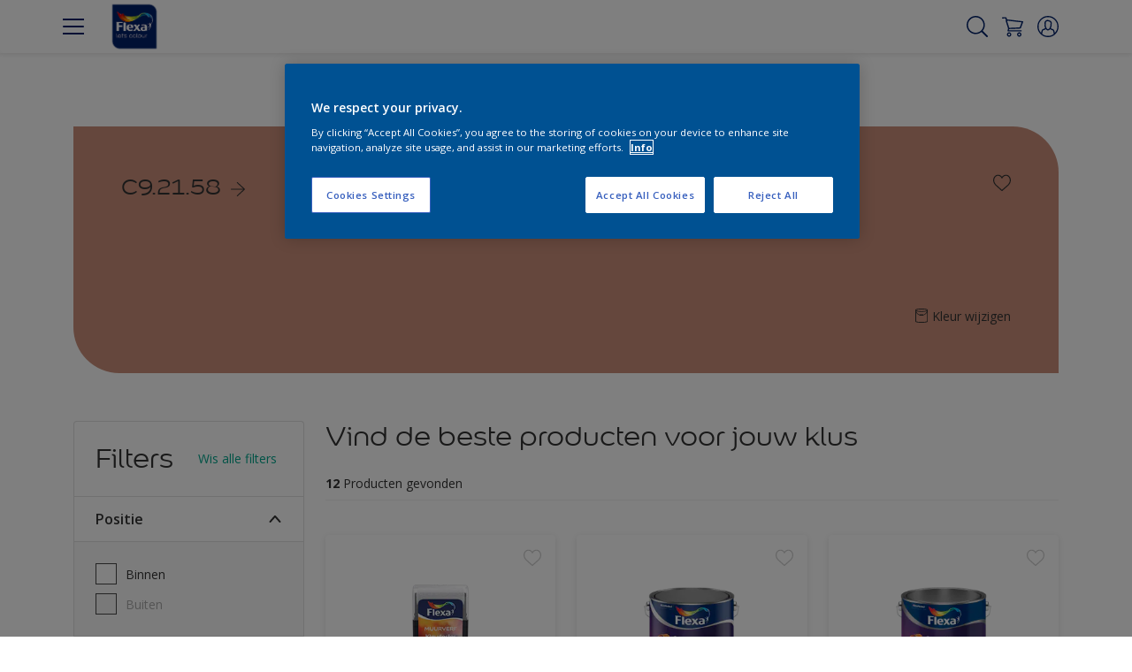

--- FILE ---
content_type: text/html;charset=utf-8
request_url: https://www.flexa.nl/nl/producten/filters/cccId_1977392
body_size: 39080
content:

<!DOCTYPE HTML>

<html data-country="nl" data-locale="nl-NL" dir="ltr" lang="nl-NL">


  <head>
    <meta charset="UTF-8"/>
    <title>Productoverzicht | Verf in alle kleuren voor binnen en buiten – Flexa | Flexa</title>
    <meta name="viewport" content="width=device-width, initial-scale=1, shrink-to-fit=no, viewport-fit=cover"/>
    
    <meta name="description" content="Productoverzicht | Verf in alle kleuren voor binnen en buiten – Flexa | Flexa"/>
    <meta name="template" content="t100-editable"/>
    
    
    <meta name="robots" content="index,follow"/>
    
    <meta name="baidu-site-verification" content=""/>
    

    
    
    
    <link rel="canonical" href="https://www.flexa.nl/nl/producten/filters"/>
    
      
      <link rel="alternate" href="https://www.flexa.nl/nl/producten/filters"/>
    
    
    
    
    <script>
      if (window.rawData == undefined) {
        window.rawData = [];
      }
    </script>
    
    
      
      
      
     
     
     
     
          <!-- OneTrust Cookies Consent Notice start for flexa.nl -->
<script type="text/javascript" src="https://cdn.cookielaw.org/consent/d7b8c4e4-7217-43d7-95a9-739d340285e8/OtAutoBlock.js"></script>
<script src="https://cdn.cookielaw.org/scripttemplates/otSDKStub.js" type="text/javascript" charset="UTF-8" data-domain-script="d7b8c4e4-7217-43d7-95a9-739d340285e8"></script>

<script type="text/javascript">
    function OptanonWrapper() {
OneTrust.OnConsentChanged(function() {
  location.reload();
}) 
    }
    </script>
<!-- OneTrust Cookies Consent Notice end for flexa.nl -->

    

<!-- Start VWO Async SmartCode with Strict Optanon Consent -->
<script>
    function isConsentGiven() {
        var activeGroups = window.OptanonActiveGroups;

        // Check for the 'OptanonAlertBoxClosed' cookie
        var optanonClosed = document.cookie.split('; ').find(row => row.startsWith('OptanonAlertBoxClosed'));

        if (!optanonClosed) {
            return 3; // Banner not closed yet
        } else {
            return activeGroups && activeGroups.split(',').indexOf('C0002') > -1 ? 1 : 2;
            // 1 = consent given, 2 = consent denied
        }
    }

    // Initialize VWO only if consent is given
    function initVWO() {
        var consentState = isConsentGiven();

        window.VWO = window.VWO || [];
        window.VWO.init = window.VWO.init || function (state) { window.VWO.consentState = state; };
        window.VWO.init(consentState);

        // STRICTER: Only load VWO if explicit consent is given (state 1)
        if (consentState === 1) {
            var account_id = 393216; //THIS IS THE DEFAULT ID, POSSIBLY NEEDDS TO CHANGE WHEN IMPLEMENTED FOR OTHER WEBSITES
            var version = 2.2;
            var settings_tolerance = 2000;
            var hide_element = 'body';
            var background_color = 'white';
            var hide_element_style = 'opacity:0 !important;filter:alpha(opacity=0) !important;background:' + background_color + ' !important;transition:none !important;';

            // VWO main code (minified for brevity)
            window._vwo_code || (function () {
                var w = window, d = document;
                if (d.URL.indexOf('__vwo_disable__') > -1 || w._vwo_code) { return; }

                // Rest of your VWO code here
                /* DO NOT EDIT BELOW THIS LINE */
                f = !1, v = d.querySelector('#vwoCode'), cc = {}; try { var e = JSON.parse(localStorage.getItem('_vwo_' + account_id + '_config')); cc = e && 'object' == typeof e ? e : {} } catch (e) { } function r(t) { try { return decodeURIComponent(t) } catch (e) { return t } } var s = function () { var e = { combination: [], combinationChoose: [], split: [], exclude: [], uuid: null, consent: null, optOut: null }, t = d.cookie || ''; if (!t) return e; for (var n, i, o = /(?:^|;s*)(?:(_vis_opt_exp_(d+)_combi=([^;]*))|(_vis_opt_exp_(d+)_combi_choose=([^;]*))|(_vis_opt_exp_(d+)_split=([^:;]*))|(_vis_opt_exp_(d+)_exclude=[^;]*)|(_vis_opt_out=([^;]*))|(_vwo_global_opt_out=[^;]*)|(_vwo_uuid=([^;]*))|(_vwo_consent=([^;]*)))/g; null !== (n = o.exec(t));)try { n[1] ? e.combination.push({ id: n[2], value: r(n[3]) }) : n[4] ? e.combinationChoose.push({ id: n[5], value: r(n[6]) }) : n[7] ? e.split.push({ id: n[8], value: r(n[9]) }) : n[10] ? e.exclude.push({ id: n[11] }) : n[12] ? e.optOut = r(n[13]) : n[14] ? e.optOut = !0 : n[15] ? e.uuid = r(n[16]) : n[17] && (i = r(n[18]), e.consent = i && 3 <= i.length ? i.substring(0, 3) : null) } catch (e) { } return e }(); function i() { var e = function () { if (w.VWO && Array.isArray(w.VWO)) for (var e = 0; e < w.VWO.length; e++) { var t = w.VWO[e]; if (Array.isArray(t) && ('setVisitorId' === t[0] || 'setSessionId' === t[0])) return !0 } return !1 }(), t = 'a=' + account_id + '&u=' + encodeURIComponent(w._vis_opt_url || d.URL) + '&vn=' + version + ('undefined' != typeof platform ? '&p=' + platform : '') + '&st=' + w.performance.now(); e || ((n = function () { var e, t = [], n = {}, i = w.VWO && w.VWO.appliedCampaigns || {}; for (e in i) { var o = i[e] && i[e].v; o && (t.push(e + '-' + o + '-1'), n[e] = !0) } if (s && s.combination) for (var r = 0; r < s.combination.length; r++) { var a = s.combination[r]; n[a.id] || t.push(a.id + '-' + a.value) } return t.join('|') }()) && (t += '&c=' + n), (n = function () { var e = [], t = {}; if (s && s.combinationChoose) for (var n = 0; n < s.combinationChoose.length; n++) { var i = s.combinationChoose[n]; e.push(i.id + '-' + i.value), t[i.id] = !0 } if (s && s.split) for (var o = 0; o < s.split.length; o++)t[(i = s.split[o]).id] || e.push(i.id + '-' + i.value); return e.join('|') }()) && (t += '&cc=' + n), (n = function () { var e = {}, t = []; if (w.VWO && Array.isArray(w.VWO)) for (var n = 0; n < w.VWO.length; n++) { var i = w.VWO[n]; if (Array.isArray(i) && 'setVariation' === i[0] && i[1] && Array.isArray(i[1])) for (var o = 0; o < i[1].length; o++) { var r, a = i[1][o]; a && 'object' == typeof a && (r = a.e, a = a.v, r && a && (e[r] = a)) } } for (r in e) t.push(r + '-' + e[r]); return t.join('|') }()) && (t += '&sv=' + n)), s && s.optOut && (t += '&o=' + s.optOut); var n = function () { var e = [], t = {}; if (s && s.exclude) for (var n = 0; n < s.exclude.length; n++) { var i = s.exclude[n]; t[i.id] || (e.push(i.id), t[i.id] = !0) } return e.join('|') }(); return n && (t += '&e=' + n), s && s.uuid && (t += '&id=' + s.uuid), s && s.consent && (t += '&consent=' + s.consent), w.name && -1 < w.name.indexOf('_vis_preview') && (t += '&pM=true'), w.VWO && w.VWO.ed && (t += '&ed=' + w.VWO.ed), t } code = { nonce: v && v.nonce, library_tolerance: function () { return 'undefined' != typeof library_tolerance ? library_tolerance : void 0 }, settings_tolerance: function () { return cc.sT || settings_tolerance }, hide_element_style: function () { return '{' + (cc.hES || hide_element_style) + '}' }, hide_element: function () { return performance.getEntriesByName('first-contentful-paint')[0] ? '' : 'string' == typeof cc.hE ? cc.hE : hide_element }, getVersion: function () { return version }, finish: function (e) { var t; f || (f = !0, (t = d.getElementById('_vis_opt_path_hides')) && t.parentNode.removeChild(t), e && ((new Image).src = 'https://dev.visualwebsiteoptimizer.com/ee.gif?a=' + account_id + e)) }, finished: function () { return f }, addScript: function (e) { var t = d.createElement('script'); t.type = 'text/javascript', e.src ? t.src = e.src : t.text = e.text, v && t.setAttribute('nonce', v.nonce), d.getElementsByTagName('head')[0].appendChild(t) }, load: function (e, t) { t = t || {}; var n = new XMLHttpRequest; n.open('GET', e, !0), n.withCredentials = !t.dSC, n.responseType = t.responseType || 'text', n.onload = function () { if (t.onloadCb) return t.onloadCb(n, e); 200 === n.status ? _vwo_code.addScript({ text: n.responseText }) : _vwo_code.finish('&e=loading_failure:' + e) }, n.onerror = function () { if (t.onerrorCb) return t.onerrorCb(e); _vwo_code.finish('&e=loading_failure:' + e) }, n.send() }, init: function () { var e, t = this.settings_tolerance(); w._vwo_settings_timer = setTimeout(function () { _vwo_code.finish() }, t), 'body' !== this.hide_element() ? (n = d.createElement('style'), e = (t = this.hide_element()) ? t + this.hide_element_style() : '', t = d.getElementsByTagName('head')[0], n.setAttribute('id', '_vis_opt_path_hides'), v && n.setAttribute('nonce', v.nonce), n.setAttribute('type', 'text/css'), n.styleSheet ? n.styleSheet.cssText = e : n.appendChild(d.createTextNode(e)), t.appendChild(n)) : (n = d.getElementsByTagName('head')[0], (e = d.createElement('div')).style.cssText = 'z-index: 2147483647 !important;position: fixed !important;left: 0 !important;top: 0 !important;width: 100% !important;height: 100% !important;background:' + background_color + ' !important;', e.setAttribute('id', '_vis_opt_path_hides'), e.classList.add('_vis_hide_layer'), n.parentNode.insertBefore(e, n.nextSibling)); var n = 'https://dev.visualwebsiteoptimizer.com/j.php?' + i(); -1 !== w.location.search.indexOf('_vwo_xhr') ? this.addScript({ src: n }) : this.load(n + '&x=true', { l: 1 }) } }; w._vwo_code = code; code.init();
            })();
        } else {
        }
    }

    // Listen for OneTrust consent changes
    function setupOneTrustListener() {
        if (window.Optanon) {
            window.Optanon.OnConsentChanged(function () {
                initVWO(); // Re-check consent and initialize VWO if needed
            });
        } else {
            setTimeout(setupOneTrustListener, 500); // Try again in 500ms
        }
    }

    // Initial check
    if (document.readyState === 'loading') {
        document.addEventListener('DOMContentLoaded', function () {
            initVWO();
            setupOneTrustListener();
        });
    } else {
        initVWO();
        setupOneTrustListener();
    }
</script>

<link rel="preconnect" href="https://dev.visualwebsiteoptimizer.com/"/>
<!-- End VWO Async SmartCode -->
     
          
     

    



    

    
    




<script data-ot-ignore src="//assets.adobedtm.com/feb986e74bf7/f95cb7da5d29/launch-532cb729038f.min.js" async></script>








    

    
  
    
<link rel="stylesheet" href="/etc.clientlibs/akzonobel-common/clientlibs/clientlib-base.min.d90632675378cdea92e8d65dda23518a.css" type="text/css">



  
  
  
  
  
  
  
  
  
  
  
  
  
  
  
  
  
  
  
  
  
  
  
  



    
  
  
    
<link rel="stylesheet" href="/etc.clientlibs/akzonobel-common/clientlibs/clientlib-site-flourish.min.a83ae46c4ce54a0c67922d076f182936.css" type="text/css">





    
    
    

    

    
    
    

    
  
  <link rel="apple-touch-icon" sizes="180x180" href="/content/dam/akzonobel-flourish/flexa/favicons/apple-touch-icon-180x180.png"/>
  <link rel="icon" type="image/png" sizes="192x192" href="/content/dam/akzonobel-flourish/flexa/favicons/icon-192x192.png"/>
  <link rel="icon" type="image/png" sizes="512x512" href="/content/dam/akzonobel-flourish/flexa/favicons/icon-512x512.png"/>
  <link rel="icon" type="image/png" sizes="32x32" href="/content/dam/akzonobel-flourish/flexa/favicons/icon-32x32.png"/>
  <link rel="icon" type="image/png" sizes="16x16" href="/content/dam/akzonobel-flourish/flexa/favicons/icon-16x16.png"/>
  <link rel="shortcut icon" type="image/x-icon" href="/content/dam/akzonobel-flourish/flexa/favicons/favicon.ico"/>


    
    
    
    
    
    
    

    
    
    
    
    
    
    
    
    
    
    
    
    

    
    
    
    

    
    

    
    

   
    
    
    

    
    

    
    

    <script>
      var woodStainBaseUrl = 'https://codtranslucent-tst.azureedge.net/api/colors/';
      window.pageInfo = {
        generic: {
          environment: 'prod',
          dataLayerVersion: '2020may',
          siteCode: 'enlflx',
          colorPopupFlag: 'true',
          displayShippingInformation: 'true'
        },
        user: {
          userID: undefined
        },
        page: {
          info: {
            ID: '78043f55-47ba-39ad-932b-266577cc4c5c',
            name: 'Producten',
            version: '202505070844',
            language: 'nl-NL',
            geoRegion: 'NL',
            brand: 'Flexa'
          },
          visualizationInfo: {
            environment: 'prod',
            siteCode: 'enlflx',
            language: 'nl-NL',
            brand: 'Flexa',
            name: 'Producten'
          },
          category: {
            pageType: 'Overview',
            primaryCategory: 'Product',
            subCategory1: undefined,
            subCategory2: undefined,
            subCategory3: undefined,
            subCategory4: undefined,
            subCategory5: undefined,
            templateName: 't100-editable'
          },
          attributes: {
            functionalityVersion: '0'
          }
        },
        products: {
          info: {
            ID: undefined,
            name: undefined,
            brand: undefined,
            colourID: undefined,
            colourName: undefined,
            colourCollectionID: undefined,
            colourCollectionName: undefined,
            glossGroup: undefined,
            finishEffect: undefined,
            texture: undefined,
          },
          category: {
            subCategory1: undefined,
            subCategory2: undefined,
            subCategory3: undefined,
            productType: undefined,
            primaryCategory: undefined,
          }
        }
      };

      window.globalData = {
        errorMessages: {
          presence: 'Deze waarde is vereist.',
          email: 'Het opgegeven e-mailadres is ongeldig.',
          includesCapital: 'De waarde moet minimaal een hoofdletter bevatten.',
          includesSpecialCharactersOrNumber: 'De waarde moet een cijfer of speciaal teken bevatten.',
          tooShort: 'Deze waarde moet minimaal %{count} tekens bevatten.',
          phoneNumber: 'Het opgegeven telefoonnummer is ongeldig',
          telephoneNumber:'The provided telephone number is invalid',
          checkbox: 'Dit selectievakje is vereist.',
          numericality: 'Deze waarde kan alleen cijfers bevatten.',
          equality: 'Deze waarde moet gelijk zijn aan %{attribute}',
          inequality: 'This value should not be equal to current password.',
          recaptcha: 'De captcha is vereist.',
          atLeast: 'Selecteer ten minste één waarde.',
          blockedEmailMessage: 'Emails from this domain are not allowed.'
        },
        api: {
          scrapbook: '/bin/api/scrapbook?domainCode=enlflx',
          shoppingList: '',
          cartGet: '/nl/store/api/order/cart_details',
          cartAdd: '/nl/store/api/v2/cart',
          cartStock: '/nl/store/api/stock/sku',
          orderHistory: '/nl/store/api/order/history',
          stock: '/nl/store/api/stock',
          userLogin: '/bin/api/login?page=/content/akzonobel-flourish/flexa/nl/nl/producten',
          colorPopUp: '/bin/api/colorPopUp?page=/content/akzonobel-flourish/flexa/nl/nl/producten',
          userLogout: '/bin/api/logout',
          userStatus: '/bin/api/status?domainCode=enlflx',
          b2cUserStatus: '/bin/api/b2c-sso?path=/content/akzonobel-flourish/flexa/nl/nl/producten&domainCode=enlflx',
          userRecovery: '/bin/api/password?page=/content/akzonobel-flourish/flexa/nl/nl/producten&domainCode=enlflx',
          userForgot: '/bin/api/forgot-password?domainCode=enlflx&page=/content/akzonobel-flourish/flexa/nl/nl/producten',
          order: '/nl/store/api/order',
          documents: '/bin/api/documents?domainCode=enlflx&language=nl',
          storeLocationsOffices: '/bin/api/v2/store-locations-list',
          storeLocations: '/bin/api/v2/store-locations-countries',
          salesLocationsOffices: '/bin/api/v2/sales-representatives',
          salesLocations: '/bin/api/v2/sales-representatives',
          vocProducts: '/bin/api/v1/calculator/build?page=/content/akzonobel-flourish/flexa/nl/nl/producten',
          woodStainBaseUrl: woodStainBaseUrl
        },
        translations: {
          genericRequestError: "Er is iets mis gegaan, probeer het opnieuw.",
          accountSuccessMessage: "Aanpassingen zijn doorgevoerd",
          colorScrapbookSuccessMessage: "Kleur is toegevoegd aan  <a href=\"/nl/workspace\">Mijn favorieten</a>.",
          articleScrapbookSuccessMessage: "Artikel is toegevoegd aan  <a href=\"/nl/workspace\">Mijn favorieten</a>.",
          productScrapbookSuccessMessage:"Product is toegevoegd aan  <a href=\"/nl/workspace\">Mijn favorieten</a>.",
          loginScrapbookMessage:  "Je bent niet ingelogd. Log in om projecten te bekijken en/of op te slaan. <button type='button' class='js-login-button'>Log in</button> of <button type ='button' class='js-register-button'> registreer</button>",
          addToCartSuccessMessage: "Het product is succesvol aan je winkelwagen toegevoegd",
          addToCartOutOfStockMessage: "Dit product is niet op voorraad.",
          kilometers: "km",
          miles: "miles",
          squareMeters: "m²",
          compare: "Vergelijk",
          seeCompared:"Bekijk vergelijking",
          contactFormSentButton:"Sent",
          contactFormSendButton:"Verstuur uw bericht",
          productWorkspaceSuccessMessage: "We hebben uw product toegevoegd aan <a href=\"/nl/workspace/detail?spaceId={spaceId}\">in jouw klus {spaceName}</a>.",
          colorWorkspaceSuccessMessage: "We hebben jouw kleur toegevoegd  <a href=\"/nl/workspace/detail?spaceId={spaceId}\">in jouw klus {spaceName}</a>.",
          removeProductFromWorkspace: "We’ve deleted the product. <button type='button' data-item-id='{itemId}' data-item-type='{type}'class='js-undo-button'>Undo</button>",
          removeColorFromWorkspace: "We’ve deleted the color. <button type='button' data-item-id='{itemId}' data-item-type='{type}'class='js-undo-button'>Undo</button>",
          addToShoppingList: "We hebben {product} toegevoegd aan je <a href=\"\">boodschappenlijst</a>.",
          removeFromShoppingList: "We’ve removed {product} from your <a href=\"\">boodschappenlijst</a>.",
          removeTesterShoppingList: "We’ve removed drytester from your <a href=\"\">boodschappenlijst</a>.",
          buyNow:"Kopen bij de retailer",
          acceptCookies:"Vanwege uw privacy-instellingen kunnen we deze video niet afspelen."
        },
        url: {
          comparePagePath: '/nl/vergelijk-product'
        },
        config: {
          enableScrapbook:false,
          enableSurvey:true
        },
        bazaarVoice: {
          enabled: true,
          environment: 'production',
          brand: 'flexa',
          country: 'NL',
          locale: 'nl'
        }
      };
      try {
        window.userObj = JSON.parse(window.localStorage.getItem("loginSession"));
        <!--/* Some of the clientlibs rewrites userID and set it to empty value. This code invokes after libs are loaded. */-->
        window.addEventListener("load", function(){
          window.pageInfo.user.userID = window.userObj?.uuid;
        });
      } catch (e) {
        window.userObj = null;
      }
    </script>
    
    
<script type="text/javascript">window.NREUM||(NREUM={});NREUM.info={"errorBeacon":"bam.nr-data.net","licenseKey":"0c1c321f89","agent":"","beacon":"bam.nr-data.net","applicationTime":34,"applicationID":"771427490","transactionName":"MwMGMRRVX0VXUxULWgpJNwkPWlYZVV8PFlAKEksEDU5eWFlSBA4YAgoLEBRdQl4ZHk9MGk5IDBELWA==","queueTime":0};
(window.NREUM||(NREUM={})).init={ajax:{deny_list:["bam.nr-data.net"]},feature_flags:["soft_nav"]};(window.NREUM||(NREUM={})).loader_config={licenseKey:"0c1c321f89",applicationID:"771427490",browserID:"1589178062"};;/*! For license information please see nr-loader-rum-1.308.0.min.js.LICENSE.txt */
(()=>{var e,t,r={163:(e,t,r)=>{"use strict";r.d(t,{j:()=>E});var n=r(384),i=r(1741);var a=r(2555);r(860).K7.genericEvents;const s="experimental.resources",o="register",c=e=>{if(!e||"string"!=typeof e)return!1;try{document.createDocumentFragment().querySelector(e)}catch{return!1}return!0};var d=r(2614),u=r(944),l=r(8122);const f="[data-nr-mask]",g=e=>(0,l.a)(e,(()=>{const e={feature_flags:[],experimental:{allow_registered_children:!1,resources:!1},mask_selector:"*",block_selector:"[data-nr-block]",mask_input_options:{color:!1,date:!1,"datetime-local":!1,email:!1,month:!1,number:!1,range:!1,search:!1,tel:!1,text:!1,time:!1,url:!1,week:!1,textarea:!1,select:!1,password:!0}};return{ajax:{deny_list:void 0,block_internal:!0,enabled:!0,autoStart:!0},api:{get allow_registered_children(){return e.feature_flags.includes(o)||e.experimental.allow_registered_children},set allow_registered_children(t){e.experimental.allow_registered_children=t},duplicate_registered_data:!1},browser_consent_mode:{enabled:!1},distributed_tracing:{enabled:void 0,exclude_newrelic_header:void 0,cors_use_newrelic_header:void 0,cors_use_tracecontext_headers:void 0,allowed_origins:void 0},get feature_flags(){return e.feature_flags},set feature_flags(t){e.feature_flags=t},generic_events:{enabled:!0,autoStart:!0},harvest:{interval:30},jserrors:{enabled:!0,autoStart:!0},logging:{enabled:!0,autoStart:!0},metrics:{enabled:!0,autoStart:!0},obfuscate:void 0,page_action:{enabled:!0},page_view_event:{enabled:!0,autoStart:!0},page_view_timing:{enabled:!0,autoStart:!0},performance:{capture_marks:!1,capture_measures:!1,capture_detail:!0,resources:{get enabled(){return e.feature_flags.includes(s)||e.experimental.resources},set enabled(t){e.experimental.resources=t},asset_types:[],first_party_domains:[],ignore_newrelic:!0}},privacy:{cookies_enabled:!0},proxy:{assets:void 0,beacon:void 0},session:{expiresMs:d.wk,inactiveMs:d.BB},session_replay:{autoStart:!0,enabled:!1,preload:!1,sampling_rate:10,error_sampling_rate:100,collect_fonts:!1,inline_images:!1,fix_stylesheets:!0,mask_all_inputs:!0,get mask_text_selector(){return e.mask_selector},set mask_text_selector(t){c(t)?e.mask_selector="".concat(t,",").concat(f):""===t||null===t?e.mask_selector=f:(0,u.R)(5,t)},get block_class(){return"nr-block"},get ignore_class(){return"nr-ignore"},get mask_text_class(){return"nr-mask"},get block_selector(){return e.block_selector},set block_selector(t){c(t)?e.block_selector+=",".concat(t):""!==t&&(0,u.R)(6,t)},get mask_input_options(){return e.mask_input_options},set mask_input_options(t){t&&"object"==typeof t?e.mask_input_options={...t,password:!0}:(0,u.R)(7,t)}},session_trace:{enabled:!0,autoStart:!0},soft_navigations:{enabled:!0,autoStart:!0},spa:{enabled:!0,autoStart:!0},ssl:void 0,user_actions:{enabled:!0,elementAttributes:["id","className","tagName","type"]}}})());var p=r(6154),m=r(9324);let h=0;const v={buildEnv:m.F3,distMethod:m.Xs,version:m.xv,originTime:p.WN},b={consented:!1},y={appMetadata:{},get consented(){return this.session?.state?.consent||b.consented},set consented(e){b.consented=e},customTransaction:void 0,denyList:void 0,disabled:!1,harvester:void 0,isolatedBacklog:!1,isRecording:!1,loaderType:void 0,maxBytes:3e4,obfuscator:void 0,onerror:void 0,ptid:void 0,releaseIds:{},session:void 0,timeKeeper:void 0,registeredEntities:[],jsAttributesMetadata:{bytes:0},get harvestCount(){return++h}},_=e=>{const t=(0,l.a)(e,y),r=Object.keys(v).reduce((e,t)=>(e[t]={value:v[t],writable:!1,configurable:!0,enumerable:!0},e),{});return Object.defineProperties(t,r)};var w=r(5701);const x=e=>{const t=e.startsWith("http");e+="/",r.p=t?e:"https://"+e};var R=r(7836),k=r(3241);const A={accountID:void 0,trustKey:void 0,agentID:void 0,licenseKey:void 0,applicationID:void 0,xpid:void 0},S=e=>(0,l.a)(e,A),T=new Set;function E(e,t={},r,s){let{init:o,info:c,loader_config:d,runtime:u={},exposed:l=!0}=t;if(!c){const e=(0,n.pV)();o=e.init,c=e.info,d=e.loader_config}e.init=g(o||{}),e.loader_config=S(d||{}),c.jsAttributes??={},p.bv&&(c.jsAttributes.isWorker=!0),e.info=(0,a.D)(c);const f=e.init,m=[c.beacon,c.errorBeacon];T.has(e.agentIdentifier)||(f.proxy.assets&&(x(f.proxy.assets),m.push(f.proxy.assets)),f.proxy.beacon&&m.push(f.proxy.beacon),e.beacons=[...m],function(e){const t=(0,n.pV)();Object.getOwnPropertyNames(i.W.prototype).forEach(r=>{const n=i.W.prototype[r];if("function"!=typeof n||"constructor"===n)return;let a=t[r];e[r]&&!1!==e.exposed&&"micro-agent"!==e.runtime?.loaderType&&(t[r]=(...t)=>{const n=e[r](...t);return a?a(...t):n})})}(e),(0,n.US)("activatedFeatures",w.B)),u.denyList=[...f.ajax.deny_list||[],...f.ajax.block_internal?m:[]],u.ptid=e.agentIdentifier,u.loaderType=r,e.runtime=_(u),T.has(e.agentIdentifier)||(e.ee=R.ee.get(e.agentIdentifier),e.exposed=l,(0,k.W)({agentIdentifier:e.agentIdentifier,drained:!!w.B?.[e.agentIdentifier],type:"lifecycle",name:"initialize",feature:void 0,data:e.config})),T.add(e.agentIdentifier)}},384:(e,t,r)=>{"use strict";r.d(t,{NT:()=>s,US:()=>u,Zm:()=>o,bQ:()=>d,dV:()=>c,pV:()=>l});var n=r(6154),i=r(1863),a=r(1910);const s={beacon:"bam.nr-data.net",errorBeacon:"bam.nr-data.net"};function o(){return n.gm.NREUM||(n.gm.NREUM={}),void 0===n.gm.newrelic&&(n.gm.newrelic=n.gm.NREUM),n.gm.NREUM}function c(){let e=o();return e.o||(e.o={ST:n.gm.setTimeout,SI:n.gm.setImmediate||n.gm.setInterval,CT:n.gm.clearTimeout,XHR:n.gm.XMLHttpRequest,REQ:n.gm.Request,EV:n.gm.Event,PR:n.gm.Promise,MO:n.gm.MutationObserver,FETCH:n.gm.fetch,WS:n.gm.WebSocket},(0,a.i)(...Object.values(e.o))),e}function d(e,t){let r=o();r.initializedAgents??={},t.initializedAt={ms:(0,i.t)(),date:new Date},r.initializedAgents[e]=t}function u(e,t){o()[e]=t}function l(){return function(){let e=o();const t=e.info||{};e.info={beacon:s.beacon,errorBeacon:s.errorBeacon,...t}}(),function(){let e=o();const t=e.init||{};e.init={...t}}(),c(),function(){let e=o();const t=e.loader_config||{};e.loader_config={...t}}(),o()}},782:(e,t,r)=>{"use strict";r.d(t,{T:()=>n});const n=r(860).K7.pageViewTiming},860:(e,t,r)=>{"use strict";r.d(t,{$J:()=>u,K7:()=>c,P3:()=>d,XX:()=>i,Yy:()=>o,df:()=>a,qY:()=>n,v4:()=>s});const n="events",i="jserrors",a="browser/blobs",s="rum",o="browser/logs",c={ajax:"ajax",genericEvents:"generic_events",jserrors:i,logging:"logging",metrics:"metrics",pageAction:"page_action",pageViewEvent:"page_view_event",pageViewTiming:"page_view_timing",sessionReplay:"session_replay",sessionTrace:"session_trace",softNav:"soft_navigations",spa:"spa"},d={[c.pageViewEvent]:1,[c.pageViewTiming]:2,[c.metrics]:3,[c.jserrors]:4,[c.spa]:5,[c.ajax]:6,[c.sessionTrace]:7,[c.softNav]:8,[c.sessionReplay]:9,[c.logging]:10,[c.genericEvents]:11},u={[c.pageViewEvent]:s,[c.pageViewTiming]:n,[c.ajax]:n,[c.spa]:n,[c.softNav]:n,[c.metrics]:i,[c.jserrors]:i,[c.sessionTrace]:a,[c.sessionReplay]:a,[c.logging]:o,[c.genericEvents]:"ins"}},944:(e,t,r)=>{"use strict";r.d(t,{R:()=>i});var n=r(3241);function i(e,t){"function"==typeof console.debug&&(console.debug("New Relic Warning: https://github.com/newrelic/newrelic-browser-agent/blob/main/docs/warning-codes.md#".concat(e),t),(0,n.W)({agentIdentifier:null,drained:null,type:"data",name:"warn",feature:"warn",data:{code:e,secondary:t}}))}},1687:(e,t,r)=>{"use strict";r.d(t,{Ak:()=>d,Ze:()=>f,x3:()=>u});var n=r(3241),i=r(7836),a=r(3606),s=r(860),o=r(2646);const c={};function d(e,t){const r={staged:!1,priority:s.P3[t]||0};l(e),c[e].get(t)||c[e].set(t,r)}function u(e,t){e&&c[e]&&(c[e].get(t)&&c[e].delete(t),p(e,t,!1),c[e].size&&g(e))}function l(e){if(!e)throw new Error("agentIdentifier required");c[e]||(c[e]=new Map)}function f(e="",t="feature",r=!1){if(l(e),!e||!c[e].get(t)||r)return p(e,t);c[e].get(t).staged=!0,g(e)}function g(e){const t=Array.from(c[e]);t.every(([e,t])=>t.staged)&&(t.sort((e,t)=>e[1].priority-t[1].priority),t.forEach(([t])=>{c[e].delete(t),p(e,t)}))}function p(e,t,r=!0){const s=e?i.ee.get(e):i.ee,c=a.i.handlers;if(!s.aborted&&s.backlog&&c){if((0,n.W)({agentIdentifier:e,type:"lifecycle",name:"drain",feature:t}),r){const e=s.backlog[t],r=c[t];if(r){for(let t=0;e&&t<e.length;++t)m(e[t],r);Object.entries(r).forEach(([e,t])=>{Object.values(t||{}).forEach(t=>{t[0]?.on&&t[0]?.context()instanceof o.y&&t[0].on(e,t[1])})})}}s.isolatedBacklog||delete c[t],s.backlog[t]=null,s.emit("drain-"+t,[])}}function m(e,t){var r=e[1];Object.values(t[r]||{}).forEach(t=>{var r=e[0];if(t[0]===r){var n=t[1],i=e[3],a=e[2];n.apply(i,a)}})}},1738:(e,t,r)=>{"use strict";r.d(t,{U:()=>g,Y:()=>f});var n=r(3241),i=r(9908),a=r(1863),s=r(944),o=r(5701),c=r(3969),d=r(8362),u=r(860),l=r(4261);function f(e,t,r,a){const f=a||r;!f||f[e]&&f[e]!==d.d.prototype[e]||(f[e]=function(){(0,i.p)(c.xV,["API/"+e+"/called"],void 0,u.K7.metrics,r.ee),(0,n.W)({agentIdentifier:r.agentIdentifier,drained:!!o.B?.[r.agentIdentifier],type:"data",name:"api",feature:l.Pl+e,data:{}});try{return t.apply(this,arguments)}catch(e){(0,s.R)(23,e)}})}function g(e,t,r,n,s){const o=e.info;null===r?delete o.jsAttributes[t]:o.jsAttributes[t]=r,(s||null===r)&&(0,i.p)(l.Pl+n,[(0,a.t)(),t,r],void 0,"session",e.ee)}},1741:(e,t,r)=>{"use strict";r.d(t,{W:()=>a});var n=r(944),i=r(4261);class a{#e(e,...t){if(this[e]!==a.prototype[e])return this[e](...t);(0,n.R)(35,e)}addPageAction(e,t){return this.#e(i.hG,e,t)}register(e){return this.#e(i.eY,e)}recordCustomEvent(e,t){return this.#e(i.fF,e,t)}setPageViewName(e,t){return this.#e(i.Fw,e,t)}setCustomAttribute(e,t,r){return this.#e(i.cD,e,t,r)}noticeError(e,t){return this.#e(i.o5,e,t)}setUserId(e,t=!1){return this.#e(i.Dl,e,t)}setApplicationVersion(e){return this.#e(i.nb,e)}setErrorHandler(e){return this.#e(i.bt,e)}addRelease(e,t){return this.#e(i.k6,e,t)}log(e,t){return this.#e(i.$9,e,t)}start(){return this.#e(i.d3)}finished(e){return this.#e(i.BL,e)}recordReplay(){return this.#e(i.CH)}pauseReplay(){return this.#e(i.Tb)}addToTrace(e){return this.#e(i.U2,e)}setCurrentRouteName(e){return this.#e(i.PA,e)}interaction(e){return this.#e(i.dT,e)}wrapLogger(e,t,r){return this.#e(i.Wb,e,t,r)}measure(e,t){return this.#e(i.V1,e,t)}consent(e){return this.#e(i.Pv,e)}}},1863:(e,t,r)=>{"use strict";function n(){return Math.floor(performance.now())}r.d(t,{t:()=>n})},1910:(e,t,r)=>{"use strict";r.d(t,{i:()=>a});var n=r(944);const i=new Map;function a(...e){return e.every(e=>{if(i.has(e))return i.get(e);const t="function"==typeof e?e.toString():"",r=t.includes("[native code]"),a=t.includes("nrWrapper");return r||a||(0,n.R)(64,e?.name||t),i.set(e,r),r})}},2555:(e,t,r)=>{"use strict";r.d(t,{D:()=>o,f:()=>s});var n=r(384),i=r(8122);const a={beacon:n.NT.beacon,errorBeacon:n.NT.errorBeacon,licenseKey:void 0,applicationID:void 0,sa:void 0,queueTime:void 0,applicationTime:void 0,ttGuid:void 0,user:void 0,account:void 0,product:void 0,extra:void 0,jsAttributes:{},userAttributes:void 0,atts:void 0,transactionName:void 0,tNamePlain:void 0};function s(e){try{return!!e.licenseKey&&!!e.errorBeacon&&!!e.applicationID}catch(e){return!1}}const o=e=>(0,i.a)(e,a)},2614:(e,t,r)=>{"use strict";r.d(t,{BB:()=>s,H3:()=>n,g:()=>d,iL:()=>c,tS:()=>o,uh:()=>i,wk:()=>a});const n="NRBA",i="SESSION",a=144e5,s=18e5,o={STARTED:"session-started",PAUSE:"session-pause",RESET:"session-reset",RESUME:"session-resume",UPDATE:"session-update"},c={SAME_TAB:"same-tab",CROSS_TAB:"cross-tab"},d={OFF:0,FULL:1,ERROR:2}},2646:(e,t,r)=>{"use strict";r.d(t,{y:()=>n});class n{constructor(e){this.contextId=e}}},2843:(e,t,r)=>{"use strict";r.d(t,{G:()=>a,u:()=>i});var n=r(3878);function i(e,t=!1,r,i){(0,n.DD)("visibilitychange",function(){if(t)return void("hidden"===document.visibilityState&&e());e(document.visibilityState)},r,i)}function a(e,t,r){(0,n.sp)("pagehide",e,t,r)}},3241:(e,t,r)=>{"use strict";r.d(t,{W:()=>a});var n=r(6154);const i="newrelic";function a(e={}){try{n.gm.dispatchEvent(new CustomEvent(i,{detail:e}))}catch(e){}}},3606:(e,t,r)=>{"use strict";r.d(t,{i:()=>a});var n=r(9908);a.on=s;var i=a.handlers={};function a(e,t,r,a){s(a||n.d,i,e,t,r)}function s(e,t,r,i,a){a||(a="feature"),e||(e=n.d);var s=t[a]=t[a]||{};(s[r]=s[r]||[]).push([e,i])}},3878:(e,t,r)=>{"use strict";function n(e,t){return{capture:e,passive:!1,signal:t}}function i(e,t,r=!1,i){window.addEventListener(e,t,n(r,i))}function a(e,t,r=!1,i){document.addEventListener(e,t,n(r,i))}r.d(t,{DD:()=>a,jT:()=>n,sp:()=>i})},3969:(e,t,r)=>{"use strict";r.d(t,{TZ:()=>n,XG:()=>o,rs:()=>i,xV:()=>s,z_:()=>a});const n=r(860).K7.metrics,i="sm",a="cm",s="storeSupportabilityMetrics",o="storeEventMetrics"},4234:(e,t,r)=>{"use strict";r.d(t,{W:()=>a});var n=r(7836),i=r(1687);class a{constructor(e,t){this.agentIdentifier=e,this.ee=n.ee.get(e),this.featureName=t,this.blocked=!1}deregisterDrain(){(0,i.x3)(this.agentIdentifier,this.featureName)}}},4261:(e,t,r)=>{"use strict";r.d(t,{$9:()=>d,BL:()=>o,CH:()=>g,Dl:()=>_,Fw:()=>y,PA:()=>h,Pl:()=>n,Pv:()=>k,Tb:()=>l,U2:()=>a,V1:()=>R,Wb:()=>x,bt:()=>b,cD:()=>v,d3:()=>w,dT:()=>c,eY:()=>p,fF:()=>f,hG:()=>i,k6:()=>s,nb:()=>m,o5:()=>u});const n="api-",i="addPageAction",a="addToTrace",s="addRelease",o="finished",c="interaction",d="log",u="noticeError",l="pauseReplay",f="recordCustomEvent",g="recordReplay",p="register",m="setApplicationVersion",h="setCurrentRouteName",v="setCustomAttribute",b="setErrorHandler",y="setPageViewName",_="setUserId",w="start",x="wrapLogger",R="measure",k="consent"},5289:(e,t,r)=>{"use strict";r.d(t,{GG:()=>s,Qr:()=>c,sB:()=>o});var n=r(3878),i=r(6389);function a(){return"undefined"==typeof document||"complete"===document.readyState}function s(e,t){if(a())return e();const r=(0,i.J)(e),s=setInterval(()=>{a()&&(clearInterval(s),r())},500);(0,n.sp)("load",r,t)}function o(e){if(a())return e();(0,n.DD)("DOMContentLoaded",e)}function c(e){if(a())return e();(0,n.sp)("popstate",e)}},5607:(e,t,r)=>{"use strict";r.d(t,{W:()=>n});const n=(0,r(9566).bz)()},5701:(e,t,r)=>{"use strict";r.d(t,{B:()=>a,t:()=>s});var n=r(3241);const i=new Set,a={};function s(e,t){const r=t.agentIdentifier;a[r]??={},e&&"object"==typeof e&&(i.has(r)||(t.ee.emit("rumresp",[e]),a[r]=e,i.add(r),(0,n.W)({agentIdentifier:r,loaded:!0,drained:!0,type:"lifecycle",name:"load",feature:void 0,data:e})))}},6154:(e,t,r)=>{"use strict";r.d(t,{OF:()=>c,RI:()=>i,WN:()=>u,bv:()=>a,eN:()=>l,gm:()=>s,mw:()=>o,sb:()=>d});var n=r(1863);const i="undefined"!=typeof window&&!!window.document,a="undefined"!=typeof WorkerGlobalScope&&("undefined"!=typeof self&&self instanceof WorkerGlobalScope&&self.navigator instanceof WorkerNavigator||"undefined"!=typeof globalThis&&globalThis instanceof WorkerGlobalScope&&globalThis.navigator instanceof WorkerNavigator),s=i?window:"undefined"!=typeof WorkerGlobalScope&&("undefined"!=typeof self&&self instanceof WorkerGlobalScope&&self||"undefined"!=typeof globalThis&&globalThis instanceof WorkerGlobalScope&&globalThis),o=Boolean("hidden"===s?.document?.visibilityState),c=/iPad|iPhone|iPod/.test(s.navigator?.userAgent),d=c&&"undefined"==typeof SharedWorker,u=((()=>{const e=s.navigator?.userAgent?.match(/Firefox[/\s](\d+\.\d+)/);Array.isArray(e)&&e.length>=2&&e[1]})(),Date.now()-(0,n.t)()),l=()=>"undefined"!=typeof PerformanceNavigationTiming&&s?.performance?.getEntriesByType("navigation")?.[0]?.responseStart},6389:(e,t,r)=>{"use strict";function n(e,t=500,r={}){const n=r?.leading||!1;let i;return(...r)=>{n&&void 0===i&&(e.apply(this,r),i=setTimeout(()=>{i=clearTimeout(i)},t)),n||(clearTimeout(i),i=setTimeout(()=>{e.apply(this,r)},t))}}function i(e){let t=!1;return(...r)=>{t||(t=!0,e.apply(this,r))}}r.d(t,{J:()=>i,s:()=>n})},6630:(e,t,r)=>{"use strict";r.d(t,{T:()=>n});const n=r(860).K7.pageViewEvent},7699:(e,t,r)=>{"use strict";r.d(t,{It:()=>a,KC:()=>o,No:()=>i,qh:()=>s});var n=r(860);const i=16e3,a=1e6,s="SESSION_ERROR",o={[n.K7.logging]:!0,[n.K7.genericEvents]:!1,[n.K7.jserrors]:!1,[n.K7.ajax]:!1}},7836:(e,t,r)=>{"use strict";r.d(t,{P:()=>o,ee:()=>c});var n=r(384),i=r(8990),a=r(2646),s=r(5607);const o="nr@context:".concat(s.W),c=function e(t,r){var n={},s={},u={},l=!1;try{l=16===r.length&&d.initializedAgents?.[r]?.runtime.isolatedBacklog}catch(e){}var f={on:p,addEventListener:p,removeEventListener:function(e,t){var r=n[e];if(!r)return;for(var i=0;i<r.length;i++)r[i]===t&&r.splice(i,1)},emit:function(e,r,n,i,a){!1!==a&&(a=!0);if(c.aborted&&!i)return;t&&a&&t.emit(e,r,n);var o=g(n);m(e).forEach(e=>{e.apply(o,r)});var d=v()[s[e]];d&&d.push([f,e,r,o]);return o},get:h,listeners:m,context:g,buffer:function(e,t){const r=v();if(t=t||"feature",f.aborted)return;Object.entries(e||{}).forEach(([e,n])=>{s[n]=t,t in r||(r[t]=[])})},abort:function(){f._aborted=!0,Object.keys(f.backlog).forEach(e=>{delete f.backlog[e]})},isBuffering:function(e){return!!v()[s[e]]},debugId:r,backlog:l?{}:t&&"object"==typeof t.backlog?t.backlog:{},isolatedBacklog:l};return Object.defineProperty(f,"aborted",{get:()=>{let e=f._aborted||!1;return e||(t&&(e=t.aborted),e)}}),f;function g(e){return e&&e instanceof a.y?e:e?(0,i.I)(e,o,()=>new a.y(o)):new a.y(o)}function p(e,t){n[e]=m(e).concat(t)}function m(e){return n[e]||[]}function h(t){return u[t]=u[t]||e(f,t)}function v(){return f.backlog}}(void 0,"globalEE"),d=(0,n.Zm)();d.ee||(d.ee=c)},8122:(e,t,r)=>{"use strict";r.d(t,{a:()=>i});var n=r(944);function i(e,t){try{if(!e||"object"!=typeof e)return(0,n.R)(3);if(!t||"object"!=typeof t)return(0,n.R)(4);const r=Object.create(Object.getPrototypeOf(t),Object.getOwnPropertyDescriptors(t)),a=0===Object.keys(r).length?e:r;for(let s in a)if(void 0!==e[s])try{if(null===e[s]){r[s]=null;continue}Array.isArray(e[s])&&Array.isArray(t[s])?r[s]=Array.from(new Set([...e[s],...t[s]])):"object"==typeof e[s]&&"object"==typeof t[s]?r[s]=i(e[s],t[s]):r[s]=e[s]}catch(e){r[s]||(0,n.R)(1,e)}return r}catch(e){(0,n.R)(2,e)}}},8362:(e,t,r)=>{"use strict";r.d(t,{d:()=>a});var n=r(9566),i=r(1741);class a extends i.W{agentIdentifier=(0,n.LA)(16)}},8374:(e,t,r)=>{r.nc=(()=>{try{return document?.currentScript?.nonce}catch(e){}return""})()},8990:(e,t,r)=>{"use strict";r.d(t,{I:()=>i});var n=Object.prototype.hasOwnProperty;function i(e,t,r){if(n.call(e,t))return e[t];var i=r();if(Object.defineProperty&&Object.keys)try{return Object.defineProperty(e,t,{value:i,writable:!0,enumerable:!1}),i}catch(e){}return e[t]=i,i}},9324:(e,t,r)=>{"use strict";r.d(t,{F3:()=>i,Xs:()=>a,xv:()=>n});const n="1.308.0",i="PROD",a="CDN"},9566:(e,t,r)=>{"use strict";r.d(t,{LA:()=>o,bz:()=>s});var n=r(6154);const i="xxxxxxxx-xxxx-4xxx-yxxx-xxxxxxxxxxxx";function a(e,t){return e?15&e[t]:16*Math.random()|0}function s(){const e=n.gm?.crypto||n.gm?.msCrypto;let t,r=0;return e&&e.getRandomValues&&(t=e.getRandomValues(new Uint8Array(30))),i.split("").map(e=>"x"===e?a(t,r++).toString(16):"y"===e?(3&a()|8).toString(16):e).join("")}function o(e){const t=n.gm?.crypto||n.gm?.msCrypto;let r,i=0;t&&t.getRandomValues&&(r=t.getRandomValues(new Uint8Array(e)));const s=[];for(var o=0;o<e;o++)s.push(a(r,i++).toString(16));return s.join("")}},9908:(e,t,r)=>{"use strict";r.d(t,{d:()=>n,p:()=>i});var n=r(7836).ee.get("handle");function i(e,t,r,i,a){a?(a.buffer([e],i),a.emit(e,t,r)):(n.buffer([e],i),n.emit(e,t,r))}}},n={};function i(e){var t=n[e];if(void 0!==t)return t.exports;var a=n[e]={exports:{}};return r[e](a,a.exports,i),a.exports}i.m=r,i.d=(e,t)=>{for(var r in t)i.o(t,r)&&!i.o(e,r)&&Object.defineProperty(e,r,{enumerable:!0,get:t[r]})},i.f={},i.e=e=>Promise.all(Object.keys(i.f).reduce((t,r)=>(i.f[r](e,t),t),[])),i.u=e=>"nr-rum-1.308.0.min.js",i.o=(e,t)=>Object.prototype.hasOwnProperty.call(e,t),e={},t="NRBA-1.308.0.PROD:",i.l=(r,n,a,s)=>{if(e[r])e[r].push(n);else{var o,c;if(void 0!==a)for(var d=document.getElementsByTagName("script"),u=0;u<d.length;u++){var l=d[u];if(l.getAttribute("src")==r||l.getAttribute("data-webpack")==t+a){o=l;break}}if(!o){c=!0;var f={296:"sha512-+MIMDsOcckGXa1EdWHqFNv7P+JUkd5kQwCBr3KE6uCvnsBNUrdSt4a/3/L4j4TxtnaMNjHpza2/erNQbpacJQA=="};(o=document.createElement("script")).charset="utf-8",i.nc&&o.setAttribute("nonce",i.nc),o.setAttribute("data-webpack",t+a),o.src=r,0!==o.src.indexOf(window.location.origin+"/")&&(o.crossOrigin="anonymous"),f[s]&&(o.integrity=f[s])}e[r]=[n];var g=(t,n)=>{o.onerror=o.onload=null,clearTimeout(p);var i=e[r];if(delete e[r],o.parentNode&&o.parentNode.removeChild(o),i&&i.forEach(e=>e(n)),t)return t(n)},p=setTimeout(g.bind(null,void 0,{type:"timeout",target:o}),12e4);o.onerror=g.bind(null,o.onerror),o.onload=g.bind(null,o.onload),c&&document.head.appendChild(o)}},i.r=e=>{"undefined"!=typeof Symbol&&Symbol.toStringTag&&Object.defineProperty(e,Symbol.toStringTag,{value:"Module"}),Object.defineProperty(e,"__esModule",{value:!0})},i.p="https://js-agent.newrelic.com/",(()=>{var e={374:0,840:0};i.f.j=(t,r)=>{var n=i.o(e,t)?e[t]:void 0;if(0!==n)if(n)r.push(n[2]);else{var a=new Promise((r,i)=>n=e[t]=[r,i]);r.push(n[2]=a);var s=i.p+i.u(t),o=new Error;i.l(s,r=>{if(i.o(e,t)&&(0!==(n=e[t])&&(e[t]=void 0),n)){var a=r&&("load"===r.type?"missing":r.type),s=r&&r.target&&r.target.src;o.message="Loading chunk "+t+" failed: ("+a+": "+s+")",o.name="ChunkLoadError",o.type=a,o.request=s,n[1](o)}},"chunk-"+t,t)}};var t=(t,r)=>{var n,a,[s,o,c]=r,d=0;if(s.some(t=>0!==e[t])){for(n in o)i.o(o,n)&&(i.m[n]=o[n]);if(c)c(i)}for(t&&t(r);d<s.length;d++)a=s[d],i.o(e,a)&&e[a]&&e[a][0](),e[a]=0},r=self["webpackChunk:NRBA-1.308.0.PROD"]=self["webpackChunk:NRBA-1.308.0.PROD"]||[];r.forEach(t.bind(null,0)),r.push=t.bind(null,r.push.bind(r))})(),(()=>{"use strict";i(8374);var e=i(8362),t=i(860);const r=Object.values(t.K7);var n=i(163);var a=i(9908),s=i(1863),o=i(4261),c=i(1738);var d=i(1687),u=i(4234),l=i(5289),f=i(6154),g=i(944),p=i(384);const m=e=>f.RI&&!0===e?.privacy.cookies_enabled;function h(e){return!!(0,p.dV)().o.MO&&m(e)&&!0===e?.session_trace.enabled}var v=i(6389),b=i(7699);class y extends u.W{constructor(e,t){super(e.agentIdentifier,t),this.agentRef=e,this.abortHandler=void 0,this.featAggregate=void 0,this.loadedSuccessfully=void 0,this.onAggregateImported=new Promise(e=>{this.loadedSuccessfully=e}),this.deferred=Promise.resolve(),!1===e.init[this.featureName].autoStart?this.deferred=new Promise((t,r)=>{this.ee.on("manual-start-all",(0,v.J)(()=>{(0,d.Ak)(e.agentIdentifier,this.featureName),t()}))}):(0,d.Ak)(e.agentIdentifier,t)}importAggregator(e,t,r={}){if(this.featAggregate)return;const n=async()=>{let n;await this.deferred;try{if(m(e.init)){const{setupAgentSession:t}=await i.e(296).then(i.bind(i,3305));n=t(e)}}catch(e){(0,g.R)(20,e),this.ee.emit("internal-error",[e]),(0,a.p)(b.qh,[e],void 0,this.featureName,this.ee)}try{if(!this.#t(this.featureName,n,e.init))return(0,d.Ze)(this.agentIdentifier,this.featureName),void this.loadedSuccessfully(!1);const{Aggregate:i}=await t();this.featAggregate=new i(e,r),e.runtime.harvester.initializedAggregates.push(this.featAggregate),this.loadedSuccessfully(!0)}catch(e){(0,g.R)(34,e),this.abortHandler?.(),(0,d.Ze)(this.agentIdentifier,this.featureName,!0),this.loadedSuccessfully(!1),this.ee&&this.ee.abort()}};f.RI?(0,l.GG)(()=>n(),!0):n()}#t(e,r,n){if(this.blocked)return!1;switch(e){case t.K7.sessionReplay:return h(n)&&!!r;case t.K7.sessionTrace:return!!r;default:return!0}}}var _=i(6630),w=i(2614),x=i(3241);class R extends y{static featureName=_.T;constructor(e){var t;super(e,_.T),this.setupInspectionEvents(e.agentIdentifier),t=e,(0,c.Y)(o.Fw,function(e,r){"string"==typeof e&&("/"!==e.charAt(0)&&(e="/"+e),t.runtime.customTransaction=(r||"http://custom.transaction")+e,(0,a.p)(o.Pl+o.Fw,[(0,s.t)()],void 0,void 0,t.ee))},t),this.importAggregator(e,()=>i.e(296).then(i.bind(i,3943)))}setupInspectionEvents(e){const t=(t,r)=>{t&&(0,x.W)({agentIdentifier:e,timeStamp:t.timeStamp,loaded:"complete"===t.target.readyState,type:"window",name:r,data:t.target.location+""})};(0,l.sB)(e=>{t(e,"DOMContentLoaded")}),(0,l.GG)(e=>{t(e,"load")}),(0,l.Qr)(e=>{t(e,"navigate")}),this.ee.on(w.tS.UPDATE,(t,r)=>{(0,x.W)({agentIdentifier:e,type:"lifecycle",name:"session",data:r})})}}class k extends e.d{constructor(e){var t;(super(),f.gm)?(this.features={},(0,p.bQ)(this.agentIdentifier,this),this.desiredFeatures=new Set(e.features||[]),this.desiredFeatures.add(R),(0,n.j)(this,e,e.loaderType||"agent"),t=this,(0,c.Y)(o.cD,function(e,r,n=!1){if("string"==typeof e){if(["string","number","boolean"].includes(typeof r)||null===r)return(0,c.U)(t,e,r,o.cD,n);(0,g.R)(40,typeof r)}else(0,g.R)(39,typeof e)},t),function(e){(0,c.Y)(o.Dl,function(t,r=!1){if("string"!=typeof t&&null!==t)return void(0,g.R)(41,typeof t);const n=e.info.jsAttributes["enduser.id"];r&&null!=n&&n!==t?(0,a.p)(o.Pl+"setUserIdAndResetSession",[t],void 0,"session",e.ee):(0,c.U)(e,"enduser.id",t,o.Dl,!0)},e)}(this),function(e){(0,c.Y)(o.nb,function(t){if("string"==typeof t||null===t)return(0,c.U)(e,"application.version",t,o.nb,!1);(0,g.R)(42,typeof t)},e)}(this),function(e){(0,c.Y)(o.d3,function(){e.ee.emit("manual-start-all")},e)}(this),function(e){(0,c.Y)(o.Pv,function(t=!0){if("boolean"==typeof t){if((0,a.p)(o.Pl+o.Pv,[t],void 0,"session",e.ee),e.runtime.consented=t,t){const t=e.features.page_view_event;t.onAggregateImported.then(e=>{const r=t.featAggregate;e&&!r.sentRum&&r.sendRum()})}}else(0,g.R)(65,typeof t)},e)}(this),this.run()):(0,g.R)(21)}get config(){return{info:this.info,init:this.init,loader_config:this.loader_config,runtime:this.runtime}}get api(){return this}run(){try{const e=function(e){const t={};return r.forEach(r=>{t[r]=!!e[r]?.enabled}),t}(this.init),n=[...this.desiredFeatures];n.sort((e,r)=>t.P3[e.featureName]-t.P3[r.featureName]),n.forEach(r=>{if(!e[r.featureName]&&r.featureName!==t.K7.pageViewEvent)return;if(r.featureName===t.K7.spa)return void(0,g.R)(67);const n=function(e){switch(e){case t.K7.ajax:return[t.K7.jserrors];case t.K7.sessionTrace:return[t.K7.ajax,t.K7.pageViewEvent];case t.K7.sessionReplay:return[t.K7.sessionTrace];case t.K7.pageViewTiming:return[t.K7.pageViewEvent];default:return[]}}(r.featureName).filter(e=>!(e in this.features));n.length>0&&(0,g.R)(36,{targetFeature:r.featureName,missingDependencies:n}),this.features[r.featureName]=new r(this)})}catch(e){(0,g.R)(22,e);for(const e in this.features)this.features[e].abortHandler?.();const t=(0,p.Zm)();delete t.initializedAgents[this.agentIdentifier]?.features,delete this.sharedAggregator;return t.ee.get(this.agentIdentifier).abort(),!1}}}var A=i(2843),S=i(782);class T extends y{static featureName=S.T;constructor(e){super(e,S.T),f.RI&&((0,A.u)(()=>(0,a.p)("docHidden",[(0,s.t)()],void 0,S.T,this.ee),!0),(0,A.G)(()=>(0,a.p)("winPagehide",[(0,s.t)()],void 0,S.T,this.ee)),this.importAggregator(e,()=>i.e(296).then(i.bind(i,2117))))}}var E=i(3969);class I extends y{static featureName=E.TZ;constructor(e){super(e,E.TZ),f.RI&&document.addEventListener("securitypolicyviolation",e=>{(0,a.p)(E.xV,["Generic/CSPViolation/Detected"],void 0,this.featureName,this.ee)}),this.importAggregator(e,()=>i.e(296).then(i.bind(i,9623)))}}new k({features:[R,T,I],loaderType:"lite"})})()})();</script>
  </head>


<body class="page basicpage font-nl-NL  style-extreme-left-align" data-theme=" " data-shop-root="/nl/store" data-sitecode="enlflx" data-editor="false">
      <a href="#app" class="skip-link">Skip to main content</a>






  



  <main id="app">
  <div data-component="app-root" class="app-root" data-page-id="/content/akzonobel-flourish/flexa/nl/nl/producten/jcr:content">
    
    
  

  <div data-component="a41-alert" class="a41-alert" role="alert" data-type="info">
    <div class="content-wrapper s-no-padding">
      <div class="grid">
        <div class="col col-12">
          <div class="alert-body body-copy-xs ">
            <div class="js-icon">
              
            </div>
            <div class="js-alert-body">
              
            </div>
            <button class="close-button js-close-button" aria-label="Close the alert">
              
  <span class="icon " data-component="icon" data-icon="cross"></span>

            </button>
          </div>
        </div>
      </div>
    </div>
  </div>


    
    








<header data-component="s1-header" data-id="s1_header_copy-378004570" data-back-ground-color="false" data-azureb2c-enabled="false" data-is-geolocation-site-switcher="false" class="s1-header full-layout cp-top-spacing-none cp-bottom-spacing-none style-default  " data-geolocation-content-api="/bin/api/languagelist?countryPagePath=/content/akzonobel-flourish/flexa/nl/nl/producten" data-scroll-component>
  <div class="header-backdrop js-backdrop"></div>
  <nav>
    

  <div class="m60-corporate-bar full-layout " data-component="m60-corporate-bar" data-is-gradient="false">
    <div class="content-wrapper s-no-padding">
      
      <ul class="usps">
      	
        <li>
          
  <span class="icon " data-component="icon" data-icon="checkmark"></span>

          Dé expert in kleur &amp; interieur
        </li>
        
        
        <li>
          
  <span class="icon " data-component="icon" data-icon="checkmark"></span>

          Flexa helpt de doe-het-zelver
        </li>
        
        
        <li>
          
  <span class="icon " data-component="icon" data-icon="checkmark"></span>

          Hét breedste aanbod in kleur
        </li>
        
        
      </ul>
      
      
      
      <div class="corporate-logo">
          
            
        
        <a href="https://www.akzonobel.com" target="_self" aria-label="Corporate logo">
  <span class="icon " data-component="icon" data-icon="akzoNobel-logo"></span>
</a>
        
      </div>
    </div>
  </div>


    <div class="content-wrapper main-nav-wrapper js-main-nav">
      <div class="grid">
        <button class="hamburger-icon js-menu-button" aria-label="Menu">
          <span class="hamburger-bars"></span>
        </button>
        <div class="col logo-wrapper col-3 col-m-2 ">
          <a href="https://www.flexa.nl/nl" class="logo js-logo " aria-label="Logo">
            
  
  
  
  
  
  
  
  
  
  <picture class="a3-image " data-component="a3-image">
    
    <source media="(max-width: 768px)" class="js-small-image" data-srcset="//images.akzonobel.com/akzonobel-flourish/flexa/logo/flexa-logo.png?impolicy=.auto"/>
    <img data-src="//images.akzonobel.com/akzonobel-flourish/flexa/logo/flexa-logo.png?impolicy=.auto" alt="Brand Logo" class="image js-normal-image    lazyload" itemprop="image"/>
  </picture>

          </a>
        </div>
        <div class="col col-5 col-l-10 navigation-wrapper" data-longer-logo="0">
          
  <div class="m29-primary-navigation" data-component="m29-primary-navigation">
    <div class="primary-navigation-wrapper js-primary-navigation-wrapper">
        <ul class="navigation-menu">

          
          <li class="has-dropdown  body-copy-s">
            <button class="js-dropdown-item custom-btn" aria-haspopup="true" aria-expanded="false" target="_self" href="/nl/kleuren#tabId=kleurcollecties">
              <span class="menu-title">
                Kies je kleur
              </span>
              
              
  <span class="icon " data-component="icon" data-icon="chevron-down"></span>

            </button>
            <ul class="sub-menu js-sub-item">
              <li>
                <a href="/nl/kleuren#tabId=kleurcollecties" target="_self">
                  Trends en collecties</a>
              </li>
<li>
                <a href="https://www.flexa.nl/nl/kleuren#tabId=kleuroverzicht" target="_self">
                  Kleurgroepen</a>
              </li>
<li>
                <a href="/nl/de-perfecte-wittint-in-witte-muurverf" target="_self">
                  Perfecte witten</a>
              </li>
<li>
                <a href="/nl/kleurtester" target="_self">
                  Flexa Kleurtester</a>
              </li>
<li>
                <a href="/nl/kleurinspiratie/colourplay" target="_self">
                  Flexa Colour Play</a>
              </li>

            </ul>
          </li>
        

          
          <li class="  body-copy-s">
            <a aria-haspopup="false" aria-expanded="false" target="_self" href="/nl/productoverzicht">
              <span class="menu-title">
                Vind je product
              </span>
              
              
            </a>
            
          </li>
        

          
          <li class="  body-copy-s">
            <a aria-haspopup="false" aria-expanded="false" target="_self" href="/nl/kleurinspiratie">
              <span class="menu-title">
                Laat je inspireren
              </span>
              
              
            </a>
            
          </li>
        

          
          <li class="  body-copy-s">
            <a aria-haspopup="false" aria-expanded="false" target="_self" href="/nl/praktische-tips-en-adviezen">
              <span class="menu-title">
                Tips &amp; advies
              </span>
              
              
            </a>
            
          </li>
        

          
          <li class="  body-copy-s">
            <a aria-haspopup="false" aria-expanded="false" target="_self" href="/nl/klaarvoorkleur">
              <span class="menu-title">
                Alles over kleur
              </span>
              
              
            </a>
            
          </li>
        

          
          <li class="has-dropdown  body-copy-s">
            <button class="js-dropdown-item custom-btn" aria-haspopup="true" aria-expanded="false" target="_self">
              <span class="menu-title">
                Contact
              </span>
              
              
  <span class="icon " data-component="icon" data-icon="chevron-down"></span>

            </button>
            <ul class="sub-menu js-sub-item">
              <li>
                <a href="/nl/contact" target="_self">
                  Contact</a>
              </li>
<li>
                <a href="/nl/contact-pers" target="_self">
                  Pers</a>
              </li>
<li>
                <a href="/nl/contact-samenwerken-met-flexa" target="_self">
                  Samenwerking</a>
              </li>
<li>
                <a href="/nl/contact-sponsoring-door-flexa" target="_self">
                  Sponsoring</a>
              </li>
<li>
                <a href="/nl/bestelinformatie" target="_self">
                  Bestelinformatie</a>
              </li>
<li>
                <a href="/nl/praktische-tips-en-adviezen/veelgestelde-vragen" target="_self">
                  Veelgestelde vragen</a>
              </li>
<li>
                <a href="https://www.montareturns.com/863afb97-331e-4fcd-aad2-e239388e0542?c=1" target="_self">
                  Retour aanmelden</a>
              </li>
<li>
                <a href="/nl/vind-een-winkel" target="_self">
                  Vind een winkel</a>
              </li>
<li>
                <a href="/nl/over-ons" target="_self">
                  Over Flexa</a>
              </li>

            </ul>
          </li>
        </ul>
    </div>

    

  <div class="m60-corporate-bar full-layout " data-component="m60-corporate-bar" data-is-gradient="false">
    <div class="content-wrapper s-no-padding">
      
      
      
      
      
      <div class="corporate-logo">
          
            
        
        <a href="https://www.akzonobel.com" target="_self" aria-label="Corporate logo">
  <span class="icon " data-component="icon" data-icon="akzoNobel-logo"></span>
</a>
        
      </div>
    </div>
  </div>

  </div>

          
  <div class="m43-secondary-navigation" data-component="m43-secondary-navigation">
    
    
    
    
    

    <ul class="secondary-navigation-menu">

      <li>
        
    
    
    <button class="a8-icon-button js-search-button
             " data-component="a8-icon-button" aria-label="Search">
      
  <span class="icon " data-component="icon" data-icon="search"></span>

      
    </button>
  
      </li>

      

      


      <li class="cart-icon js-shopping-button">
        
        
    
    
    <a class="a8-icon-button 
             " data-component="a8-icon-button" href="/nl/store/cart" aria-label="Shopping Cart">
      
  <span class="icon " data-component="icon" data-icon="shopping-cart-empty"></span>

      <span class="product-amount body-copy-xs js-product-amount" aria-label="Shopping Cart"></span>
    </a>
  
        
      </li>

      
      
      <li class="js-user-button" data-login-label="Mijn account" data-logout-label="Inloggen"></li>
    </ul>

    
  <div data-component="m12-my-account-dropdown" class="m12-my-account-dropdown" data-logged-in="false" data-redirect-url="https://www.flexa.nl/nl/producten.html/filters/cccId_1977392-page" data-domain-code="enlflx" data-is-azure-enabled="false">
    <button class="close-button js-close-button">
      
  <span class="icon " data-component="icon" data-icon="cross"></span>

    </button>

    
  <span class="icon user-icon" data-component="icon" data-icon="user"></span>


    <div class="details">
       <span class="blockquote title">
          Mijn account
       </span>

      
    
    
    
    
    
    
    
    
    <button data-component="a122-primary-button" class="a122-primary-button  
              js-login-button   " data-icon-alignment="left">
      
      
      <span class="cta-text body-copy-rg">Naar mijn account</span>
      
      
    </button>
  
      <span class="register body-copy-s">
        Geen account?
        <span class="register-cta js-register-button" role="button">Registreer hier</span>
      </span>

      <div class="my-account-footer">
        
          
  
  
  

  <a class="a2-text-link body-copy-s js-favourite-button  " data-component="a2-text-link" data-label="Mijn Werk" href="/nl/workspace" target="_self">
    
  <span class="icon icon" data-component="icon" data-icon="favourite-empty"></span>

    
    <div class="text-link-label ">
      
      <span>Mijn Werk</span>
    </div>
    
    
    
  </a>

        
        
      </div>
    </div>
    <div class="logged-in-details">
      
      
        
  
  
  

  <a class="a2-text-link blockquote title  " data-component="a2-text-link" data-label="Mijn account" href="/nl/my-account" target="_self">
    
    
    <div class="text-link-label ">
      
      <span>Mijn account</span>
    </div>
    
    
    
  </a>

      <span class="user-name body-copy-xs js-user-name"></span>

      <div class="my-account-footer">
        
  
  
  

  <a class="a2-text-link body-copy-s js-logout-button  " data-component="a2-text-link" data-label="Uitloggen" href="#" target="_self">
    
  <span class="icon " data-component="icon" data-icon="logout"></span>

    
    <div class="text-link-label ">
      
      <span>Uitloggen</span>
    </div>
    
    
    
  </a>

        
          
  
  
  

  <a class="a2-text-link body-copy-s js-favourite-button  " data-component="a2-text-link" data-label="Mijn Werk" href="/nl/workspace" target="_self">
    
  <span class="icon icon" data-component="icon" data-icon="favourite-empty"></span>

    
    <div class="text-link-label ">
      
      <span>Mijn Werk</span>
    </div>
    
    
    
  </a>

        
        
      </div>
      <div class="my-account-history js-oh-link">
		
  
  
  

  <a class="a2-text-link body-copy-s js-order-history-button  " data-component="a2-text-link" data-label="Bestelgeschiedenis" href="/nl/bestelgeschiedenis" target="_self">
    
  <span class="icon icon" data-component="icon" data-icon="order-history-small"></span>

    
    <div class="text-link-label ">
      
      <span>Bestelgeschiedenis</span>
    </div>
    
    
    
  </a>

      </div>
      <div class="my-account-delete js-ad-link">
        
        
        
  
  
  

  <button class="a2-text-link body-copy-s delete-account-link js-delete-account-button  " data-component="a2-text-link" data-label="Delete Account" target="_self">
    
    
    <div class="text-link-label ">
      <span>Account verwijderen</span>
      
    </div>
    
    
    
  </button>

     </div>
     
    </div>
  </div>


  </div>

        </div>
      </div>
      <div class="notification-wrapper js-notifications">
        
      </div>
    </div>

    
    
  
  
  <div data-component="m10-search-bar" class="m10-search-bar">
    <form action="/nl/zoekresultaten" method="GET" novalidate class="js-form" data-suggestions-api="/bin/api/search?page=/content/akzonobel-flourish/flexa/nl/nl/producten" data-hybrid-search="false">
      
    
    
    <button class="a8-icon-button js-search-button search-button
             " data-component="a8-icon-button" aria-label="Search" type="submit">
      
  <span class="icon " data-component="icon" data-icon="search"></span>

      
    </button>
  
      <div class="input-wrapper">
        <input type="text" class="search-field body-copy-rg js-search-input override-focus-visible" aria-label="search-field" name="search" placeholder="Zoeken naar..."/>
        <div class="clear-button js-clear-button-wrapper">
          
  
  
  

  <button class="a2-text-link body-copy-s js-clear-button  " type="button" data-component="a2-text-link" data-label="Wissen" target="_self">
    
    
    <div class="text-link-label ">
      
      <span>Wissen</span>
    </div>
    
    
    
  </button>

        </div>
      </div>
      
    
    
    <button class="a8-icon-button js-close-button close-button
             " data-component="a8-icon-button" aria-label="Close" type="button">
      
  <span class="icon " data-component="icon" data-icon="cross"></span>

      
    </button>
  
    </form>
  </div>

    <div class="suggestion-container js-suggestion-container" data-no-results-title="Geen resultaten gevonden" data-show-all-label="Toon alle resultaten" data-show-all-url="/nl/zoekresultaten" data-is-author="false" data-is-sustainable2d-enabled="false" data-default-wood-type="dark">
    </div>
  </nav>
  
</header>
<ul class="usps mobile">
  
    <li>
      
  <span class="icon " data-component="icon" data-icon="checkmark"></span>

      Dé expert in kleur &amp; interieur
    </li>
    
    <li>
      
  <span class="icon " data-component="icon" data-icon="checkmark"></span>

      Flexa helpt de doe-het-zelver
    </li>
    
    
    
</ul>







<section data-component="c36-login" class="c36-login" data-id="c36_login_copy_copy-763421062" data-disable-captcha="false">
  <div class="mask js-mask" role="presentation"></div>
    <div class="modal js-modal">
      <header>
        
    
    
    <button class="a8-icon-button close-button js-close-button
             " data-component="a8-icon-button" title="sluiten">
      
  <span class="icon " data-component="icon" data-icon="cross"></span>

      
    </button>
  
      </header>
      <div class="card-container js-card">

        
        
        

  <section data-component="m31-form-content" class="m31-form-content" data-state="login">
    <header class="form-content-header">
      
      <p class="header-04 title">Goed om je te zien!</p>
    </header>
    
          
     
  <div class="m36-login-form" data-component="m36-login-form">
    <form class="login-form js-form" action="/bin/api/login" method="POST" novalidate>
      












 
 

    

    

    

    

    

    


<div class="a11-input-field js-input-parent js-email" data-component="a11-input-field">
 <div class="input-wrapper">
   
   <label class="text-label body-copy-s">
     E-mail
     
       <span class="required">*</span>
     
   </label>
   <div class="wrapper">
     <input type="email" class="text-input js-text-input js-input body-copy-s js-email" name="email" placeholder="Vul je e-mailadres in" data-required="true" autocomplete="username"/>           
     
   </div>
  </div>
</div>

      












 
 

    

    

    

    

    

    


<div class="a11-input-field js-input-parent js-password" data-component="a11-input-field">
 <div class="input-wrapper">
   
   <label class="text-label body-copy-s">
     Wachtwoord
     
       <span class="required">*</span>
     
   </label>
   <div class="wrapper">
     <input type="password" class="text-input js-text-input js-input body-copy-s js-password" name="password" placeholder="Voer uw e-mailwachtwoord in" data-required="true" autocomplete="current-password"/>           
     <button class="password-visibility js-password-visibility" type="button" data-show="Wachtwoord bekijken" data-hide="Wachtwoord verbergen">
       
  <span class="icon view-show" data-component="icon" data-icon="view-show"></span>

       
  <span class="icon view-hide" data-component="icon" data-icon="view-hide"></span>

     </button>
   </div>
  </div>
</div>

      <button class="body-copy-s forgot-button js-button" data-target="forgot-password" type="button">
        Ik ben mijn wachtwoord vergeten</button>
      
  

  <div class="recaptcha" data-component="recaptcha" data-sitekey="6LeO3K8ZAAAAAClkwsvFeN5a5L218NdG2EXCl-vE" data-language="nl-NL">
    <div class="js-widget"></div>
  </div>

      
    
    
    
    
    
    
    
    
    <button data-component="a122-primary-button" type="submit" class="a122-primary-button  
              login-button js-submit   " data-icon-alignment="left">
      
      <span class="cta-text body-copy-rg">Login</span>
      
      
      
    </button>
  
    </form>
  </div>

        
    <footer class="form-content-footer">
      <p class="body-copy-s">Nog geen account?</p>
      <button class="body-copy-s footer-link" data-target="register">
        Registreer hier
      </button>
    </footer>
  </section>


        
        
        

  <section data-component="m31-form-content" class="m31-form-content" data-state="register">
    <header class="form-content-header">
      
      <p class="header-04 title">Welkom bij Flexa</p>
    </header>
    
            
  <div class="m37-register-form" data-component="m37-register-form">
    <form class="register-form js-form" action="/bin/api/register?page=/content/akzonobel-flourish/flexa/nl/nl/producten" method="POST" novalidate>
      












 
 

    

    

    

    

    

    


<div class="a11-input-field js-input-parent input" data-component="a11-input-field">
 <div class="input-wrapper">
   
   <label class="text-label body-copy-s">
     E-mail
     
       <span class="required">*</span>
     
   </label>
   <div class="wrapper">
     <input type="email" class="text-input js-text-input js-input body-copy-s input" name="email" placeholder="Vul hier je e-mailadres in" data-required="true" autocomplete="username"/>           
     
   </div>
  </div>
</div>

      












 
 

    

    

    

    

    

    


<div class="a11-input-field js-input-parent input" data-component="a11-input-field">
 <div class="input-wrapper">
   
   <label class="text-label body-copy-s">
     Wachtwoord
     
       <span class="required">*</span>
     
   </label>
   <div class="wrapper">
     <input type="password" class="text-input js-text-input js-input body-copy-s input" name="password" placeholder="Voer een wachtwoord in" data-required="true" autocomplete="new-password"/>           
     <button class="password-visibility js-password-visibility" type="button" data-show="Wachtwoord bekijken" data-hide="Wachtwoord verbergen">
       
  <span class="icon view-show" data-component="icon" data-icon="view-show"></span>

       
  <span class="icon view-hide" data-component="icon" data-icon="view-hide"></span>

     </button>
   </div>
  </div>
</div>

      
     
  <div class="m83-password-requirements " data-component="m83-password-requirements">
    <p class="body-copy-s password-requirements-title">Wachtwoord voorwaarden</p>
    <ul>
      
      <li class="body-copy-s" data-password-requirement="includesCapital">
        
  <span class="icon icon" data-component="icon" data-icon="checkmark"></span>

        Minimaal één hoofdletter
      </li>
      <li class="body-copy-s" data-password-requirement="includesSpecialCharactersOrNumber">
        
  <span class="icon icon" data-component="icon" data-icon="checkmark"></span>

        Minimaal één speciaal teken of een nummer
      </li>
      <li class="body-copy-s" data-password-requirement="length|presence">
        
  <span class="icon icon" data-component="icon" data-icon="checkmark"></span>

        Minimaal 8 karakters
      </li>
    </ul>
  </div>

      
  

  <div class="recaptcha" data-component="recaptcha" data-sitekey="6LeO3K8ZAAAAAClkwsvFeN5a5L218NdG2EXCl-vE" data-language="nl-NL">
    <div class="js-widget"></div>
  </div>

      
    
    
    
    
    
    
    
    
    <button data-component="a122-primary-button" type="submit" class="a122-primary-button  
              login-button js-submit   " data-icon-alignment="left">
      
      <span class="cta-text body-copy-rg">Naar volgende stap...</span>
      
      
      
    </button>
  
    </form>
  </div>

        
    <footer class="form-content-footer">
      <p class="body-copy-s">Heb je al een account?</p>
      <button class="body-copy-s footer-link" data-target="login">
        Hier inloggen
      </button>
    </footer>
  </section>


        
        
        

  <section data-component="m31-form-content" class="m31-form-content" data-state="terms">
    <header class="form-content-header">
      
  <span class="icon title-icon" data-component="icon" data-icon="terms-illustration"></span>

      <p class="header-04 title">Aanmelden met e-mail</p>
    </header>
    
          
  <div class="m33-terms" data-component="m33-terms">
    <form class="terms-form js-form" action="/bin/api/register?page=/content/akzonobel-flourish/flexa/nl/nl/producten" method="POST" novalidate>
      <input type="hidden" name="email"/>
      <input type="hidden" name="password"/>
      <input type="hidden" name="g-recaptcha-response" aria-label="Google reCAPTCHA response"/>
      
  
  
  
       
  <div class="a15-checkbox js-input-parent " data-component="a15-checkbox">
    <label for="privacy-policy" class="checkbox-label-wrapper ">
      <input type="checkbox" id="privacy-policy" name="privacy-policy" class="checkbox-input js-checkbox-input " aria-hidden="true" tabindex="-1"/>
      <span class="checkbox">
        <span class="checkbox-icon">
          
  <span class="icon " data-component="icon" data-icon="checkmark"></span>

        </span>
      </span>
      <span class="checkbox-label-title body-copy-s" data-label="&lt;p>Door dit vakje aan te vinken, bevestig ik dat ik heb gelezen en ermee instem dat wij uw informatie verwerken in overeenstemming met onze &lt;a href=&#34;/content/akzonobel-flourish/flexa/nl/nl/gebruiksvoorwaarden.html&#34; target=&#34;_blank&#34;>Algemene voorwaarden&lt;/a> en ons &lt;a href=&#34;/content/akzonobel-flourish/flexa/nl/nl/privacy-policy.html&#34; target=&#34;_blank&#34;>Privacy beleid&lt;/a>.&lt;/p>
">
        <p>Door dit vakje aan te vinken, bevestig ik dat ik heb gelezen en ermee instem dat wij uw informatie verwerken in overeenstemming met onze <a href="/nl/gebruiksvoorwaarden" target="_blank">Algemene voorwaarden</a> en ons <a href="/nl/privacy-policy" target="_blank">Privacy beleid</a>.</p>

        
        
        
        
      </span>
    </label>
    
  </div>


      
  
  
  
       
  <div class="a15-checkbox js-input-parent " data-component="a15-checkbox">
    <label for="newsletter" class="checkbox-label-wrapper ">
      <input type="checkbox" id="newsletter" name="newsletter" class="checkbox-input js-checkbox-input " aria-hidden="true" tabindex="-1"/>
      <span class="checkbox">
        <span class="checkbox-icon">
          
  <span class="icon " data-component="icon" data-icon="checkmark"></span>

        </span>
      </span>
      <span class="checkbox-label-title body-copy-s" data-label="&lt;p>Door dit vakje aan te vinken, geef ik toestemming voor het ontvangen van marketing-e-mails. U kunt zich op elk moment afmelden door op de afmeldlink onderaan onze e-mails te klikken.&lt;/p>
">
        <p>Door dit vakje aan te vinken, geef ik toestemming voor het ontvangen van marketing-e-mails. U kunt zich op elk moment afmelden door op de afmeldlink onderaan onze e-mails te klikken.</p>

        
        
        
        
      </span>
    </label>
    
  </div>


      
      
    
    
    
    
    
    
    
    
    <button data-component="a122-primary-button" type="submit" class="a122-primary-button  
              js-submit   " data-icon-alignment="left">
      
      <span class="cta-text body-copy-rg">Account aanmaken</span>
      
      
      
    </button>
  
      <script type="text/json" class="js-explanation-content">
        {
          "title": "<p>Wat betekent dit?<\/p>\r\n",
          "copy": "<p>Om gepersonaliseerde commerci\u00EBle berichten aan u te kunnen sturen, zullen we profielen cre\u00EBren en uw interactie met ons analyseren. Hiervoor kijken we naar uw persoonlijke gegevens, zoals:</p>\r\n<ul>\r\n<li><p>uw naam, geslacht, geboortedatum, e-mailadres en fysieke adres;</p>\r\n</li>\r\n<li><p>uw voorkeuren en interesses, zoals u actief met ons hebt gedeeld, maar ook die afgeleid zijn van uw geregistreerde interacties met AkzoNobel-websites en -apps (waarvoor we mogelijk gebruik maken van cookies);</p>\r\n</li>\r\n<li><p>uw aankoopgeschiedenis, zowel online (als u uw aankopen koppelt aan uw profiel) en offline (bij het maken van een offline aankoop); en</p>\r\n</li>\r\n<li><p>de links waarop u klikt in onze e-mails.</p>\r\n</li>\r\n</ul>\r\n<p>Op deze manier leren we wat uw interesses zijn en kunnen wij ervoor zorgen dat wij u de informatie en promoties aanbieden waar u de meeste belangstelling voor hebt. Wij kunnen u ook vragen naar uw mening over onze producten en diensten.</p>\r\n<p>Als u geen berichten meer wilt ontvangen of als u zich van een bepaalde vorm van communicatie met ons wilt afmelden (bijvoorbeeld SMS, e-mail of gewone post), volg dan de stappen in die specifieke communicatie.</p>\r\n<p>Lees voor meer informatie ons complete\u00A0<a href=\"/content/akzonobel-flourish/flexa/nl/nl/privacy-policy.html\" target=\"_blank\">privacyverklaring</a></p>\r\n"
        }
      </script>
    </form>
  </div>

        
    <footer class="form-content-footer">
      <p class="body-copy-s">Zorgen over jouw privacy?</p>
      <a class="body-copy-s footer-link" href="/nl/privacy-policy">
        Lees ons privacybeleid.
      </a>
    </footer>
  </section>


        
        
        

  <section data-component="m31-form-content" class="m31-form-content" data-state="registration-success">
    <header class="form-content-header">
      
  <span class="icon title-icon" data-component="icon" data-icon="account-illustration"></span>

      <p class="header-04 title">Registratie compleet</p>
    </header>
    
          <div class="base-content">
            <p class="body-copy-s base-description">Met succes geregistreerd, gelieve in te loggen</p>
            
    
    
    
    
    
    
    
    
    <button data-component="a122-primary-button" class="a122-primary-button  
              js-registration-success-button   " data-icon-alignment="left">
      
      <span class="cta-text body-copy-rg">Login</span>
      
      
      
    </button>
  
          </div>
        
    <footer class="form-content-footer">
      <p class="body-copy-s">Zorgen over jouw privacy?</p>
      <a class="body-copy-s footer-link" href="/nl/privacy-policy">
        Lees ons privacybeleid.
      </a>
    </footer>
  </section>


        
        
        

  <section data-component="m31-form-content" class="m31-form-content" data-state="registration-duplicate">
    <header class="form-content-header">
      
  <span class="icon title-icon" data-component="icon" data-icon="account-illustration"></span>

      <p class="header-04 title">Met succes geregistreerd, gelieve in te loggen</p>
    </header>
    
          <div class="base-content">
            <p class="body-copy-s base-description js-duplicate-message" data-description=" {email} Al geregistreerd. Log alsjeblieft in."></p>
            
    
    
    
    
    
    
    
    
    <button data-component="a122-primary-button" class="a122-primary-button  
              js-login-button   " data-icon-alignment="left">
      
      <span class="cta-text body-copy-rg">Login</span>
      
      
      
    </button>
  
          </div>
        
    <footer class="form-content-footer">
      <p class="body-copy-s">If you have concerns about your privacy.?</p>
      <a class="body-copy-s footer-link" href="#">
        Read our privacy policy...
      </a>
    </footer>
  </section>


        
        
        

  <section data-component="m31-form-content" class="m31-form-content" data-state="forgot-password">
    <header class="form-content-header">
      
  <span class="icon title-icon" data-component="icon" data-icon="password-illustration"></span>

      <p class="header-04 title">Je wachtwoord vergeten?</p>
    </header>
    
          
     
  <div class="m38-forgot-password-form" data-component="m38-forgot-password-form">
    <p class="body-copy-s forgot-title">Voer het e-mailadres in dat is gekoppeld aan uw account </p>
    <form class="forgot-password-form js-form" action="/bin/api/forgot-password?domainCode=enlflx&page=/content/akzonobel-flourish/flexa/nl/nl/producten" method="POST" novalidate>
      












 
 

    

    

    

    

    

    


<div class="a11-input-field js-input-parent input" data-component="a11-input-field">
 <div class="input-wrapper">
   
   <label class="text-label body-copy-s">
     Email
     
       <span class="required">*</span>
     
   </label>
   <div class="wrapper">
     <input type="email" class="text-input js-text-input js-input body-copy-s input" name="email" placeholder="Vul je e-mailadres in" data-required="true" autocomplete="username"/>           
     
   </div>
  </div>
</div>

      
      
    
    
    
    
    
    
    
    
    <button data-component="a122-primary-button" type="submit" class="a122-primary-button  
              js-submit   " data-icon-alignment="left">
      
      <span class="cta-text body-copy-rg">Versturen</span>
      
      
      
    </button>
  
    </form>
  </div>

        
    <footer class="form-content-footer">
      <p class="body-copy-s"></p>
      <button class="body-copy-s footer-link" data-target="login">
        Terug naar Inloggen
      </button>
    </footer>
  </section>


        
        
        

  <section data-component="m31-form-content" class="m31-form-content" data-state="change-password-success">
    <header class="form-content-header">
      
      <p class="header-04 title">Wachtwoord wijzigen</p>
    </header>
    
          <div class="base-content">
            <p class="body-copy-s base-description">Wachtwoord succesvol veranderd</p>
            
            
    
    
    
    
    
    
    
    
    <button data-component="a122-primary-button" class="a122-primary-button  
              js-login-button   " data-icon-alignment="left">
      
      <span class="cta-text body-copy-rg">Terug naar mijn account</span>
      
      
      
    </button>
  
          </div>
        
    
  </section>


        
        
        

  <section data-component="m31-form-content" class="m31-form-content" data-state="email-sent">
    <header class="form-content-header">
      
  <span class="icon title-icon" data-component="icon" data-icon="plane-illustration"></span>

      <p class="header-04 title">Verzoek verzonden!</p>
    </header>
    
          <div class="base-content">
            <p class="body-copy-s base-description js-sent-message" data-description="U ontvangt binnenkort een e-mail met instructies om uw wachtwoord opnieuw in te stellen"></p>
            
    
    
    
    
    
    
    
    
    <button data-component="a122-primary-button" class="a122-primary-button  
              js-login-button   " data-icon-alignment="left">
      
      <span class="cta-text body-copy-rg">Terug naar Inloggen</span>
      
      
      
    </button>
  
          </div>
        
    
  </section>



        
        

  <section data-component="m31-form-content" class="m31-form-content" data-state="survey">
    <header class="form-content-header">
      
      <p class="header-04 title">Voor meer inspiratie op maat, gelieve de 3 vragen hieronder in te vullen.</p>
    </header>
    
          

  
  
  
  
  
        

  <div class="m19-survey-form" data-component="m19-survey-form" data-error>
    
  <div class="a34-body-copy body-copy-s wysiwyg" data-component="a34-body-copy">
    <div class="js-camp-temp-text-color ">
      
      U moet alle vragen beantwoorden voordat u deze instuurt.
    </div>
    
  </div>

    <form action="/bin/api/newsletter/subscribe/survey?domainCode=enlflx&locale=nl&path=/content/akzonobel-flourish/flexa/nl/nl/conf/admin/jcr:content/root/responsivegrid/c36_login_copy_copy" class="js-form" method="POST">
      
        <fieldset>
          <span class="body-copy-rg fieldset-count">1</span>
          <p class="blockquote fieldset-title">Wanneer ga je verven?</p>
          <span class="error-portal error-portal-when"></span>
          
            
              

  <div class="a13-radio js-input-parent " data-component="a13-radio" data-group="when">
    <label class="radio-button-label-wrapper" for="when-gq1a-KomendeMaand">
      <span class="radio-button-label-title body-copy-s">in de komende maand</span>
      <input type="radio" name="when" id="when-gq1a-KomendeMaand" data-value="gq1a-KomendeMaand" value="gq1a-KomendeMaand" class="radio-button-input " aria-hidden="true" tabindex="-1"/>
      <div class="radio-button-custom-indicator"></div>
    </label>
  </div>

            
            
          
            
              

  <div class="a13-radio js-input-parent " data-component="a13-radio" data-group="when">
    <label class="radio-button-label-wrapper" for="when-gq1b1-3Maanden">
      <span class="radio-button-label-title body-copy-s">1-3 maanden</span>
      <input type="radio" name="when" id="when-gq1b1-3Maanden" data-value="gq1b1-3Maanden" value="gq1b1-3Maanden" class="radio-button-input " aria-hidden="true" tabindex="-1"/>
      <div class="radio-button-custom-indicator"></div>
    </label>
  </div>

            
            
          
            
              

  <div class="a13-radio js-input-parent " data-component="a13-radio" data-group="when">
    <label class="radio-button-label-wrapper" for="when-gq1c3-6Maanden">
      <span class="radio-button-label-title body-copy-s">3-6 maanden</span>
      <input type="radio" name="when" id="when-gq1c3-6Maanden" data-value="gq1c3-6Maanden" value="gq1c3-6Maanden" class="radio-button-input " aria-hidden="true" tabindex="-1"/>
      <div class="radio-button-custom-indicator"></div>
    </label>
  </div>

            
            
          
            
              

  <div class="a13-radio js-input-parent " data-component="a13-radio" data-group="when">
    <label class="radio-button-label-wrapper" for="when-gq1d-6Maanden">
      <span class="radio-button-label-title body-copy-s">na 6 maanden</span>
      <input type="radio" name="when" id="when-gq1d-6Maanden" data-value="gq1d-6Maanden" value="gq1d-6Maanden" class="radio-button-input " aria-hidden="true" tabindex="-1"/>
      <div class="radio-button-custom-indicator"></div>
    </label>
  </div>

            
            
          
        </fieldset>
      
        <fieldset>
          <span class="body-copy-rg fieldset-count">2</span>
          <p class="blockquote fieldset-title">Wat ga je verven?</p>
          <span class="error-portal error-portal-what"></span>
          
            
            
              
  
  
  
       
  <div class="a15-checkbox js-input-parent " data-component="a15-checkbox">
    <label for="what-gq2-Alle" class="checkbox-label-wrapper ">
      <input type="checkbox" id="what-gq2-Alle" name="what" class="checkbox-input js-checkbox-input " data-value="gq2-Alle" aria-hidden="true" tabindex="-1" value="gq2-Alle"/>
      <span class="checkbox">
        <span class="checkbox-icon">
          
  <span class="icon " data-component="icon" data-icon="checkmark"></span>

        </span>
      </span>
      <span class="checkbox-label-title body-copy-s" data-label="alle">
        alle
        
        
        
        
      </span>
    </label>
    
  </div>

            
          
            
            
              
  
  
  
       
  <div class="a15-checkbox js-input-parent " data-component="a15-checkbox">
    <label for="what-gq2-Gang" class="checkbox-label-wrapper ">
      <input type="checkbox" id="what-gq2-Gang" name="what" class="checkbox-input js-checkbox-input " data-value="gq2-Gang" aria-hidden="true" tabindex="-1" value="gq2-Gang"/>
      <span class="checkbox">
        <span class="checkbox-icon">
          
  <span class="icon " data-component="icon" data-icon="checkmark"></span>

        </span>
      </span>
      <span class="checkbox-label-title body-copy-s" data-label="gang">
        gang
        
        
        
        
      </span>
    </label>
    
  </div>

            
          
            
            
              
  
  
  
       
  <div class="a15-checkbox js-input-parent " data-component="a15-checkbox">
    <label for="what-gq2-Woonkamer" class="checkbox-label-wrapper ">
      <input type="checkbox" id="what-gq2-Woonkamer" name="what" class="checkbox-input js-checkbox-input " data-value="gq2-Woonkamer" aria-hidden="true" tabindex="-1" value="gq2-Woonkamer"/>
      <span class="checkbox">
        <span class="checkbox-icon">
          
  <span class="icon " data-component="icon" data-icon="checkmark"></span>

        </span>
      </span>
      <span class="checkbox-label-title body-copy-s" data-label="woonkamer">
        woonkamer
        
        
        
        
      </span>
    </label>
    
  </div>

            
          
            
            
              
  
  
  
       
  <div class="a15-checkbox js-input-parent " data-component="a15-checkbox">
    <label for="what-gq2-Slaapkamer" class="checkbox-label-wrapper ">
      <input type="checkbox" id="what-gq2-Slaapkamer" name="what" class="checkbox-input js-checkbox-input " data-value="gq2-Slaapkamer" aria-hidden="true" tabindex="-1" value="gq2-Slaapkamer"/>
      <span class="checkbox">
        <span class="checkbox-icon">
          
  <span class="icon " data-component="icon" data-icon="checkmark"></span>

        </span>
      </span>
      <span class="checkbox-label-title body-copy-s" data-label="slaapkamer">
        slaapkamer
        
        
        
        
      </span>
    </label>
    
  </div>

            
          
            
            
              
  
  
  
       
  <div class="a15-checkbox js-input-parent " data-component="a15-checkbox">
    <label for="what-gq2-Keuken" class="checkbox-label-wrapper ">
      <input type="checkbox" id="what-gq2-Keuken" name="what" class="checkbox-input js-checkbox-input " data-value="gq2-Keuken" aria-hidden="true" tabindex="-1" value="gq2-Keuken"/>
      <span class="checkbox">
        <span class="checkbox-icon">
          
  <span class="icon " data-component="icon" data-icon="checkmark"></span>

        </span>
      </span>
      <span class="checkbox-label-title body-copy-s" data-label="keuken">
        keuken
        
        
        
        
      </span>
    </label>
    
  </div>

            
          
            
            
              
  
  
  
       
  <div class="a15-checkbox js-input-parent " data-component="a15-checkbox">
    <label for="what-gq2-Badkamer" class="checkbox-label-wrapper ">
      <input type="checkbox" id="what-gq2-Badkamer" name="what" class="checkbox-input js-checkbox-input " data-value="gq2-Badkamer" aria-hidden="true" tabindex="-1" value="gq2-Badkamer"/>
      <span class="checkbox">
        <span class="checkbox-icon">
          
  <span class="icon " data-component="icon" data-icon="checkmark"></span>

        </span>
      </span>
      <span class="checkbox-label-title body-copy-s" data-label="badkamer">
        badkamer
        
        
        
        
      </span>
    </label>
    
  </div>

            
          
            
            
              
  
  
  
       
  <div class="a15-checkbox js-input-parent " data-component="a15-checkbox">
    <label for="what-gq2-Studie" class="checkbox-label-wrapper ">
      <input type="checkbox" id="what-gq2-Studie" name="what" class="checkbox-input js-checkbox-input " data-value="gq2-Studie" aria-hidden="true" tabindex="-1" value="gq2-Studie"/>
      <span class="checkbox">
        <span class="checkbox-icon">
          
  <span class="icon " data-component="icon" data-icon="checkmark"></span>

        </span>
      </span>
      <span class="checkbox-label-title body-copy-s" data-label="studie">
        studie
        
        
        
        
      </span>
    </label>
    
  </div>

            
          
            
            
              
  
  
  
       
  <div class="a15-checkbox js-input-parent " data-component="a15-checkbox">
    <label for="what-gq2-Eetkamer" class="checkbox-label-wrapper ">
      <input type="checkbox" id="what-gq2-Eetkamer" name="what" class="checkbox-input js-checkbox-input " data-value="gq2-Eetkamer" aria-hidden="true" tabindex="-1" value="gq2-Eetkamer"/>
      <span class="checkbox">
        <span class="checkbox-icon">
          
  <span class="icon " data-component="icon" data-icon="checkmark"></span>

        </span>
      </span>
      <span class="checkbox-label-title body-copy-s" data-label="eetkamer">
        eetkamer
        
        
        
        
      </span>
    </label>
    
  </div>

            
          
            
            
              
  
  
  
       
  <div class="a15-checkbox js-input-parent " data-component="a15-checkbox">
    <label for="what-gq2-Buiten" class="checkbox-label-wrapper ">
      <input type="checkbox" id="what-gq2-Buiten" name="what" class="checkbox-input js-checkbox-input " data-value="gq2-Buiten" aria-hidden="true" tabindex="-1" value="gq2-Buiten"/>
      <span class="checkbox">
        <span class="checkbox-icon">
          
  <span class="icon " data-component="icon" data-icon="checkmark"></span>

        </span>
      </span>
      <span class="checkbox-label-title body-copy-s" data-label="buiten">
        buiten
        
        
        
        
      </span>
    </label>
    
  </div>

            
          
            
            
              
  
  
  
       
  <div class="a15-checkbox js-input-parent " data-component="a15-checkbox">
    <label for="what-gq2-Kinderkamer" class="checkbox-label-wrapper ">
      <input type="checkbox" id="what-gq2-Kinderkamer" name="what" class="checkbox-input js-checkbox-input " data-value="gq2-Kinderkamer" aria-hidden="true" tabindex="-1" value="gq2-Kinderkamer"/>
      <span class="checkbox">
        <span class="checkbox-icon">
          
  <span class="icon " data-component="icon" data-icon="checkmark"></span>

        </span>
      </span>
      <span class="checkbox-label-title body-copy-s" data-label="kinderkamer">
        kinderkamer
        
        
        
        
      </span>
    </label>
    
  </div>

            
          
        </fieldset>
      
        <fieldset>
          <span class="body-copy-rg fieldset-count">3</span>
          <p class="blockquote fieldset-title">Waarom ga je verven?</p>
          <span class="error-portal error-portal-why"></span>
          
            
              

  <div class="a13-radio js-input-parent " data-component="a13-radio" data-group="why">
    <label class="radio-button-label-wrapper" for="why-gq3a-Vernieuwen">
      <span class="radio-button-label-title body-copy-s">ik verf om mijn kamerstijl te vernieuwen (bijvoorbeeld verlichting / vernieuwen) (functioneel)</span>
      <input type="radio" name="why" id="why-gq3a-Vernieuwen" data-value="gq3a-Vernieuwen" value="gq3a-Vernieuwen" class="radio-button-input " aria-hidden="true" tabindex="-1"/>
      <div class="radio-button-custom-indicator"></div>
    </label>
  </div>

            
            
          
            
              

  <div class="a13-radio js-input-parent " data-component="a13-radio" data-group="why">
    <label class="radio-button-label-wrapper" for="why-gq3b-Veranderen">
      <span class="radio-button-label-title body-copy-s">ik verf om mijn kamerstijl te veranderen (bijvoorbeeld moderniseren) (decoreren)</span>
      <input type="radio" name="why" id="why-gq3b-Veranderen" data-value="gq3b-Veranderen" value="gq3b-Veranderen" class="radio-button-input " aria-hidden="true" tabindex="-1"/>
      <div class="radio-button-custom-indicator"></div>
    </label>
  </div>

            
            
          
        </fieldset>
      
      <input type="hidden" value="" name="email" class="js-email-input"/>
      <p class="body-copy-s error-message js-error-message"> </p>

      
    
    
    
    
    
    
    
    
    <button data-component="a122-primary-button" type="submit" class="a122-primary-button  
              login-button js-submit   " data-icon-alignment="left">
      
      <span class="cta-text body-copy-rg">Opslaan</span>
      
      
      
    </button>
  
    </form>
  </div>



        
    
  </section>


        
        

  <section data-component="m31-form-content" class="m31-form-content" data-state="survey-success">
    <header class="form-content-header">
      
  <span class="icon title-icon" data-component="icon" data-icon="newsletter-illustration"></span>

      
    </header>
    
          <div class="base-content">
            <p class="body-copy-s base-description">
              </p>
          </div>
        
    
  </section>


          
        
      
      
      

  <section data-component="m31-form-content" class="m31-form-content" data-state="delete-account">
    <header class="form-content-header">
      
      <p class="header-04 title">Account verwijderen</p>
    </header>
    
      
     
     
     <div class="m118-delete-account-form" data-component="m118-delete-account-form" data-success-message="Uw account en gegevens worden binnen 3 dagen verwijderd.">
    <form class="delete-acccount-form js-form" action="/bin/api/delete?domainCode=enlflx&page=/content/akzonobel-flourish/flexa/nl/nl/producten" method="POST" novalidate>
          












 
 

    

    

    

    

    

    


<div class="a11-input-field js-input-parent input" data-component="a11-input-field">
 <div class="input-wrapper">
   
   
   <div class="wrapper">
     <input type="hidden" class="text-input js-text-input js-input body-copy-s input" name="sessionId"/>           
     
   </div>
  </div>
</div>

          












 
 

    

    

    

    

    

    


<div class="a11-input-field js-input-parent input" data-component="a11-input-field">
 <div class="input-wrapper">
   
   
   <div class="wrapper">
     <input type="hidden" class="text-input js-text-input js-input body-copy-s input" name="userId"/>           
     
   </div>
  </div>
</div>

          
            
     		<p class="body-copy-s">Als u uw account verwijdert, worden al uw opgeslagen gegevens permanent verwijderd.</p>
          <div class="cta-wrapper">
            <div class="cta-container">
            
            
            
    
    
    
    
    
    
    
    
    <button data-component="a122-primary-button" type="button" class="a122-primary-button  
              js-close-button   " data-icon-alignment="left">
      
      
      <span class="cta-text body-copy-rg">Annuleren</span>
      
      
    </button>
  

           
           
           
    
    
    
    
    
    
    
    
    
  
    <button data-component="a126-secondary-button" class="a126-secondary-button  
              js-confirm-button js-submit
            " type="submit" target="_self">
      
      
      <span class="cta-text body-copy-rg">Verwijderen</span>
    </button>
  
              </div>
        </div>
    </form>
  </div>

      
    
  </section>


      </div>
    </div>
</section>



    
    


    


<div class="aem-Grid aem-Grid--12 aem-Grid--default--12 ">
    
    <div class="responsivegrid aem-GridColumn aem-GridColumn--default--12">


<div class="aem-Grid aem-Grid--12 aem-Grid--default--12 ">
    
    <div class="c27-product-listing aem-GridColumn aem-GridColumn--default--12">


<section data-component="c27-product-listing" data-id="c27_product_listing-417471377" class="c27-product-listing cp-top-spacing-default cp-bottom-spacing-default style-default" data-base-path="/nl/producten/filters" data-no-filter-path="/nl/producten" data-filterCollapse="yes" data-url-pattern="/:roomTypes?/:positions?/:productTypes?/:surfaces?/:numberOfComponents?/:applicationObject?/:aggregatedFunctions?/:aggregatedFinishEffects?/:substrateSubTypes?/:systemType?/:aggregatedCuringMethods?/:sheens?/:sheen?/:fieldOfApplication?/:colorTypes?/:substrates?/:regions?/:carParts?/:subBrands?/:applicationGroups?/:oem?/:brands?/:category?/:subCategory?/:features?/:composition?/:trends?/:cccId?/:page?/:search?/:productChemistry?/:volumeSolids?/:vocEpa24?/:glossGroup?/:solventTechnology?/:fireTypes?/:certifications?/:maximumFireDuration?/:applicationTypes?/:seriesName?/:passiveFireProtection?/:applicationObjects?" data-scroll-component>
  

  <div class="content-wrapper">
    <div class="grid">
      <div class="col col-12 addon-wrapper" data-transition-item>
        
  <div class="m44-color-squircle-card" data-component="m44-color-squircle-card" data-compact="false" data-ccid="1977392" data-item-type="product">
    <a class="product-container js-product-container" style="background-color: #CC907B" href="/nl/kleur-informatie/c9-21-58-1977392">
      
       
        
      
       

      
      
      
    
      <h1 class="header-04  product-title">
        
        
          <span class="label">
            C9.21.58
          </span>
          
  <span class="icon " data-component="icon" data-icon="arrow-right"></span>

        
        
      </h1>
    </a>
    
    
  
  
  
  


    
    
    
  <button class="a47-add-to-space js-login-button  js-add-to-space" type="button" data-component="a47-add-to-space" data-add-title="Voeg toe aan klus" data-item-type="color" data-item-name="C9.21.58" data-item-id="1977392" data-item-hex="#CC907B" data-is-sustainable2d-enabled="false" aria-label="Add to workspace">
  
  <span class="icon empty" data-component="icon" data-icon="favourite-empty"></span>

  
  <span class="icon filled" data-component="icon" data-icon="favourite-filled"></span>

  
  </button>



    
    <a href="/nl/kleur-informatie" class="product-link js-link">
      
  <span class="icon " data-component="icon" data-icon="paint-bucket"></span>

      <span class="body-copy-s">Kleur wijzigen</span>
    </a>
    
    
  </div>


      </div>
    </div>
    <div class="grid">
      <div class="col col-12 col-m-4 col-l-3">
        

  <div class="m18-horizontal-filters vertical-filters" data-component="m18-horizontal-filters" data-tracking-name="product listing" data-filter-collapse="yes">
    <div class="show-filter-button">
      
    
    
    
    
    
    
    
    
    <button data-component="a122-primary-button" class="a122-primary-button  
              js-filter-button   " data-icon-alignment="left">
      
  <span class="icon js-filter-button" data-component="icon" data-icon="settings"></span>

      
      <span class="cta-text body-copy-rg">Filters</span>
      
      
    </button>
  
    </div>
    <div class="horizontal-filters-wrapper js-filter-wrapper">
      <div class="filters-title">
        
  
  
  
  
  
  
  

  <div class="a1-heading" data-component="a1-heading" style="color: ">
    <div class="js-camp-temp-heading-text">
      
      <h2 class="heading-title header-03" data-transition-item>
        
        
          
          
             Filters
          
        
      </h2>
      
      
  </div>
  </div>
  

        
  <span class="icon close-button js-close-filter-button" data-component="icon" data-icon="cross"></span>


        
  
  
  

  <button class="a2-text-link clear-cta body-copy-s js-clear-button  " data-component="a2-text-link" data-label="Wis alle filters" target="_self">
    
    
    <div class="text-link-label ">
      
      <span>Wis alle filters</span>
    </div>
    
    
    
  </button>

      </div>
      <div class="horizontal-filters-inner-wrapper js-inner-filter-wrapper">
        <form data-layout="vertical" class="js-form">
          
            

  <div class="a32-select-menu" data-component="a32-select-menu" data-select-type="checkbox" data-filterCollapse="yes" data-tracking-name="product listing">
    <div class="select-menu-wrapper body-copy-rg">
      <button class="select-menu-label js-label" type="button">
        positie
        
  <span class="icon chevron" data-component="icon" data-icon="chevron-down"></span>

        <span class="selected-amount body-copy-xs js-selected-amount"></span>
      </button>
      <div class="select-menu-list js-select-menu-list" inert>
        

        <div class="select-menu-list-wrapper">
            

          <div class="select-menu-list-inner" tabindex="0">
              
            

            
              <div class="select-menu-option" data-hidden="false">
                
  
  
  
       
  <div class="a15-checkbox js-input-parent " data-component="a15-checkbox">
    <label for="positions-Binnen" class="checkbox-label-wrapper ">
      <input type="checkbox" id="positions-Binnen" name="positions" class="checkbox-input js-checkbox-input js-checkbox-button" data-value="Binnen" aria-hidden="true" tabindex="-1" value="Binnen"/>
      <span class="checkbox">
        <span class="checkbox-icon">
          
  <span class="icon " data-component="icon" data-icon="checkmark"></span>

        </span>
      </span>
      <span class="checkbox-label-title body-copy-s" data-label="Binnen">
        Binnen
        
        
        
        
      </span>
    </label>
    
  </div>

                  
                    
              </div>
            
              <div class="select-menu-option" data-hidden="false">
                
  
  
  
       
  <div class="a15-checkbox js-input-parent is-disabled" data-component="a15-checkbox">
    <label for="positions-Buiten" class="checkbox-label-wrapper ">
      <input type="checkbox" id="positions-Buiten" name="positions" class="checkbox-input js-checkbox-input js-checkbox-button" data-value="Buiten" aria-hidden="true" tabindex="-1" disabled value="Buiten"/>
      <span class="checkbox">
        <span class="checkbox-icon">
          
  <span class="icon " data-component="icon" data-icon="checkmark"></span>

        </span>
      </span>
      <span class="checkbox-label-title body-copy-s" data-label="Buiten">
        Buiten
        
        
        
        
      </span>
    </label>
    
  </div>

                  
                    
              </div>
            
            

          </div>
        </div>
      </div>
    </div>
  </div>

          
            

  <div class="a32-select-menu" data-component="a32-select-menu" data-select-type="radio" data-filterCollapse="yes" data-tracking-name="product listing">
    <div class="select-menu-wrapper body-copy-rg">
      <button class="select-menu-label js-label" type="button">
        Product Type
        
  <span class="icon chevron" data-component="icon" data-icon="chevron-down"></span>

        <span class="selected-amount body-copy-xs js-selected-amount"></span>
      </button>
      <div class="select-menu-list js-select-menu-list" inert>
        

        <div class="select-menu-list-wrapper">
            

          <div class="select-menu-list-inner" tabindex="0">
              
            
              <div class="select-menu-option" data-id="Accessoire" data-hidden="false">
                

  <div class="a13-radio js-input-parent is-disabled" data-component="a13-radio" data-group="productTypes">
    <label class="radio-button-label-wrapper" for="productTypes-Accessoire">
      <span class="radio-button-label-title body-copy-s">Accessoire</span>
      <input type="radio" name="productTypes" id="productTypes-Accessoire" data-value="Accessoire" value="Accessoire" class="radio-button-input js-radio-button" aria-hidden="true" tabindex="-1" disabled/>
      <div class="radio-button-custom-indicator"></div>
    </label>
  </div>

              </div>
            
              <div class="select-menu-option" data-id="Binnenmuurverf" data-hidden="false">
                

  <div class="a13-radio js-input-parent " data-component="a13-radio" data-group="productTypes">
    <label class="radio-button-label-wrapper" for="productTypes-Binnenmuurverf">
      <span class="radio-button-label-title body-copy-s">Binnenmuurverf</span>
      <input type="radio" name="productTypes" id="productTypes-Binnenmuurverf" data-value="Binnenmuurverf" value="Binnenmuurverf" class="radio-button-input js-radio-button" aria-hidden="true" tabindex="-1"/>
      <div class="radio-button-custom-indicator"></div>
    </label>
  </div>

              </div>
            
              <div class="select-menu-option" data-id="Buitenmuurverf" data-hidden="false">
                

  <div class="a13-radio js-input-parent is-disabled" data-component="a13-radio" data-group="productTypes">
    <label class="radio-button-label-wrapper" for="productTypes-Buitenmuurverf">
      <span class="radio-button-label-title body-copy-s">Buitenmuurverf</span>
      <input type="radio" name="productTypes" id="productTypes-Buitenmuurverf" data-value="Buitenmuurverf" value="Buitenmuurverf" class="radio-button-input js-radio-button" aria-hidden="true" tabindex="-1" disabled/>
      <div class="radio-button-custom-indicator"></div>
    </label>
  </div>

              </div>
            
              <div class="select-menu-option" data-id="Egaliseermiddel" data-hidden="false">
                

  <div class="a13-radio js-input-parent is-disabled" data-component="a13-radio" data-group="productTypes">
    <label class="radio-button-label-wrapper" for="productTypes-Egaliseermiddel">
      <span class="radio-button-label-title body-copy-s">Egaliseermiddel</span>
      <input type="radio" name="productTypes" id="productTypes-Egaliseermiddel" data-value="Egaliseermiddel" value="Egaliseermiddel" class="radio-button-input js-radio-button" aria-hidden="true" tabindex="-1" disabled/>
      <div class="radio-button-custom-indicator"></div>
    </label>
  </div>

              </div>
            
              <div class="select-menu-option" data-id="Grondverf" data-hidden="false">
                

  <div class="a13-radio js-input-parent is-disabled" data-component="a13-radio" data-group="productTypes">
    <label class="radio-button-label-wrapper" for="productTypes-Grondverf">
      <span class="radio-button-label-title body-copy-s">Grondverf</span>
      <input type="radio" name="productTypes" id="productTypes-Grondverf" data-value="Grondverf" value="Grondverf" class="radio-button-input js-radio-button" aria-hidden="true" tabindex="-1" disabled/>
      <div class="radio-button-custom-indicator"></div>
    </label>
  </div>

              </div>
            
              <div class="select-menu-option" data-id="Kleurtester" data-hidden="true">
                

  <div class="a13-radio js-input-parent " data-component="a13-radio" data-group="productTypes">
    <label class="radio-button-label-wrapper" for="productTypes-Kleurtester">
      <span class="radio-button-label-title body-copy-s">Kleurtester</span>
      <input type="radio" name="productTypes" id="productTypes-Kleurtester" data-value="Kleurtester" value="Kleurtester" class="radio-button-input js-radio-button" aria-hidden="true" tabindex="-1"/>
      <div class="radio-button-custom-indicator"></div>
    </label>
  </div>

              </div>
            
              <div class="select-menu-option" data-id="Krijtverf" data-hidden="true">
                

  <div class="a13-radio js-input-parent " data-component="a13-radio" data-group="productTypes">
    <label class="radio-button-label-wrapper" for="productTypes-Krijtverf">
      <span class="radio-button-label-title body-copy-s">Krijtverf</span>
      <input type="radio" name="productTypes" id="productTypes-Krijtverf" data-value="Krijtverf" value="Krijtverf" class="radio-button-input js-radio-button" aria-hidden="true" tabindex="-1"/>
      <div class="radio-button-custom-indicator"></div>
    </label>
  </div>

              </div>
            
              <div class="select-menu-option" data-id="Kwast" data-hidden="true">
                

  <div class="a13-radio js-input-parent is-disabled" data-component="a13-radio" data-group="productTypes">
    <label class="radio-button-label-wrapper" for="productTypes-Kwast">
      <span class="radio-button-label-title body-copy-s">Kwast</span>
      <input type="radio" name="productTypes" id="productTypes-Kwast" data-value="Kwast" value="Kwast" class="radio-button-input js-radio-button" aria-hidden="true" tabindex="-1" disabled/>
      <div class="radio-button-custom-indicator"></div>
    </label>
  </div>

              </div>
            
              <div class="select-menu-option" data-id="Kwastreiniger" data-hidden="true">
                

  <div class="a13-radio js-input-parent is-disabled" data-component="a13-radio" data-group="productTypes">
    <label class="radio-button-label-wrapper" for="productTypes-Kwastreiniger">
      <span class="radio-button-label-title body-copy-s">Kwastreiniger</span>
      <input type="radio" name="productTypes" id="productTypes-Kwastreiniger" data-value="Kwastreiniger" value="Kwastreiniger" class="radio-button-input js-radio-button" aria-hidden="true" tabindex="-1" disabled/>
      <div class="radio-button-custom-indicator"></div>
    </label>
  </div>

              </div>
            
              <div class="select-menu-option" data-id="Lak" data-hidden="true">
                

  <div class="a13-radio js-input-parent " data-component="a13-radio" data-group="productTypes">
    <label class="radio-button-label-wrapper" for="productTypes-Lak">
      <span class="radio-button-label-title body-copy-s">Lak</span>
      <input type="radio" name="productTypes" id="productTypes-Lak" data-value="Lak" value="Lak" class="radio-button-input js-radio-button" aria-hidden="true" tabindex="-1"/>
      <div class="radio-button-custom-indicator"></div>
    </label>
  </div>

              </div>
            
              <div class="select-menu-option" data-id="Mes" data-hidden="true">
                

  <div class="a13-radio js-input-parent is-disabled" data-component="a13-radio" data-group="productTypes">
    <label class="radio-button-label-wrapper" for="productTypes-Mes">
      <span class="radio-button-label-title body-copy-s">Mes</span>
      <input type="radio" name="productTypes" id="productTypes-Mes" data-value="Mes" value="Mes" class="radio-button-input js-radio-button" aria-hidden="true" tabindex="-1" disabled/>
      <div class="radio-button-custom-indicator"></div>
    </label>
  </div>

              </div>
            
              <div class="select-menu-option" data-id="Metallic Verf" data-hidden="true">
                

  <div class="a13-radio js-input-parent is-disabled" data-component="a13-radio" data-group="productTypes">
    <label class="radio-button-label-wrapper" for="productTypes-Metallic-Verf">
      <span class="radio-button-label-title body-copy-s">Metallic Verf</span>
      <input type="radio" name="productTypes" id="productTypes-Metallic-Verf" data-value="Metallic-Verf" value="Metallic-Verf" class="radio-button-input js-radio-button" aria-hidden="true" tabindex="-1" disabled/>
      <div class="radio-button-custom-indicator"></div>
    </label>
  </div>

              </div>
            
              <div class="select-menu-option" data-id="Overige" data-hidden="true">
                

  <div class="a13-radio js-input-parent is-disabled" data-component="a13-radio" data-group="productTypes">
    <label class="radio-button-label-wrapper" for="productTypes-Overige">
      <span class="radio-button-label-title body-copy-s">Overige</span>
      <input type="radio" name="productTypes" id="productTypes-Overige" data-value="Overige" value="Overige" class="radio-button-input js-radio-button" aria-hidden="true" tabindex="-1" disabled/>
      <div class="radio-button-custom-indicator"></div>
    </label>
  </div>

              </div>
            
              <div class="select-menu-option" data-id="Radiatorlak" data-hidden="true">
                

  <div class="a13-radio js-input-parent is-disabled" data-component="a13-radio" data-group="productTypes">
    <label class="radio-button-label-wrapper" for="productTypes-Radiatorlak">
      <span class="radio-button-label-title body-copy-s">Radiatorlak</span>
      <input type="radio" name="productTypes" id="productTypes-Radiatorlak" data-value="Radiatorlak" value="Radiatorlak" class="radio-button-input js-radio-button" aria-hidden="true" tabindex="-1" disabled/>
      <div class="radio-button-custom-indicator"></div>
    </label>
  </div>

              </div>
            
              <div class="select-menu-option" data-id="Reiniger" data-hidden="true">
                

  <div class="a13-radio js-input-parent is-disabled" data-component="a13-radio" data-group="productTypes">
    <label class="radio-button-label-wrapper" for="productTypes-Reiniger">
      <span class="radio-button-label-title body-copy-s">Reiniger</span>
      <input type="radio" name="productTypes" id="productTypes-Reiniger" data-value="Reiniger" value="Reiniger" class="radio-button-input js-radio-button" aria-hidden="true" tabindex="-1" disabled/>
      <div class="radio-button-custom-indicator"></div>
    </label>
  </div>

              </div>
            
              <div class="select-menu-option" data-id="Roller" data-hidden="true">
                

  <div class="a13-radio js-input-parent is-disabled" data-component="a13-radio" data-group="productTypes">
    <label class="radio-button-label-wrapper" for="productTypes-Roller">
      <span class="radio-button-label-title body-copy-s">Roller</span>
      <input type="radio" name="productTypes" id="productTypes-Roller" data-value="Roller" value="Roller" class="radio-button-input js-radio-button" aria-hidden="true" tabindex="-1" disabled/>
      <div class="radio-button-custom-indicator"></div>
    </label>
  </div>

              </div>
            
              <div class="select-menu-option" data-id="Schoolbordverf" data-hidden="true">
                

  <div class="a13-radio js-input-parent is-disabled" data-component="a13-radio" data-group="productTypes">
    <label class="radio-button-label-wrapper" for="productTypes-Schoolbordverf">
      <span class="radio-button-label-title body-copy-s">Schoolbordverf</span>
      <input type="radio" name="productTypes" id="productTypes-Schoolbordverf" data-value="Schoolbordverf" value="Schoolbordverf" class="radio-button-input js-radio-button" aria-hidden="true" tabindex="-1" disabled/>
      <div class="radio-button-custom-indicator"></div>
    </label>
  </div>

              </div>
            
              <div class="select-menu-option" data-id="Tester" data-hidden="true">
                

  <div class="a13-radio js-input-parent is-disabled" data-component="a13-radio" data-group="productTypes">
    <label class="radio-button-label-wrapper" for="productTypes-Tester">
      <span class="radio-button-label-title body-copy-s">Tester</span>
      <input type="radio" name="productTypes" id="productTypes-Tester" data-value="Tester" value="Tester" class="radio-button-input js-radio-button" aria-hidden="true" tabindex="-1" disabled/>
      <div class="radio-button-custom-indicator"></div>
    </label>
  </div>

              </div>
            
              <div class="select-menu-option" data-id="Vloerbescherming" data-hidden="true">
                

  <div class="a13-radio js-input-parent is-disabled" data-component="a13-radio" data-group="productTypes">
    <label class="radio-button-label-wrapper" for="productTypes-Vloerbescherming">
      <span class="radio-button-label-title body-copy-s">Vloerbescherming</span>
      <input type="radio" name="productTypes" id="productTypes-Vloerbescherming" data-value="Vloerbescherming" value="Vloerbescherming" class="radio-button-input js-radio-button" aria-hidden="true" tabindex="-1" disabled/>
      <div class="radio-button-custom-indicator"></div>
    </label>
  </div>

              </div>
            
              <div class="select-menu-option" data-id="Voorstrijk" data-hidden="true">
                

  <div class="a13-radio js-input-parent is-disabled" data-component="a13-radio" data-group="productTypes">
    <label class="radio-button-label-wrapper" for="productTypes-Voorstrijk">
      <span class="radio-button-label-title body-copy-s">Voorstrijk</span>
      <input type="radio" name="productTypes" id="productTypes-Voorstrijk" data-value="Voorstrijk" value="Voorstrijk" class="radio-button-input js-radio-button" aria-hidden="true" tabindex="-1" disabled/>
      <div class="radio-button-custom-indicator"></div>
    </label>
  </div>

              </div>
            
              <div class="select-menu-option" data-id="Vuller" data-hidden="true">
                

  <div class="a13-radio js-input-parent is-disabled" data-component="a13-radio" data-group="productTypes">
    <label class="radio-button-label-wrapper" for="productTypes-Vuller">
      <span class="radio-button-label-title body-copy-s">Vuller</span>
      <input type="radio" name="productTypes" id="productTypes-Vuller" data-value="Vuller" value="Vuller" class="radio-button-input js-radio-button" aria-hidden="true" tabindex="-1" disabled/>
      <div class="radio-button-custom-indicator"></div>
    </label>
  </div>

              </div>
            

            
            <div class="select-menu-option
            js-show-more-button-container body-copy-s" data-show-more="Toon meer [+]" data-show-less="Toon minder [-]">
            </div>

          </div>
        </div>
      </div>
    </div>
  </div>

          
            

  <div class="a32-select-menu" data-component="a32-select-menu" data-select-type="radio" data-filterCollapse="yes" data-tracking-name="product listing">
    <div class="select-menu-wrapper body-copy-rg">
      <button class="select-menu-label js-label" type="button">
        Ruimte
        
  <span class="icon chevron" data-component="icon" data-icon="chevron-down"></span>

        <span class="selected-amount body-copy-xs js-selected-amount"></span>
      </button>
      <div class="select-menu-list js-select-menu-list" inert>
        

        <div class="select-menu-list-wrapper">
            

          <div class="select-menu-list-inner" tabindex="0">
              
            
              <div class="select-menu-option" data-id="Badkamer" data-hidden="false">
                

  <div class="a13-radio js-input-parent " data-component="a13-radio" data-group="roomTypes">
    <label class="radio-button-label-wrapper" for="roomTypes-Badkamer">
      <span class="radio-button-label-title body-copy-s">Badkamer</span>
      <input type="radio" name="roomTypes" id="roomTypes-Badkamer" data-value="Badkamer" value="Badkamer" class="radio-button-input js-radio-button" aria-hidden="true" tabindex="-1"/>
      <div class="radio-button-custom-indicator"></div>
    </label>
  </div>

              </div>
            
              <div class="select-menu-option" data-id="Eetkamer" data-hidden="false">
                

  <div class="a13-radio js-input-parent " data-component="a13-radio" data-group="roomTypes">
    <label class="radio-button-label-wrapper" for="roomTypes-Eetkamer">
      <span class="radio-button-label-title body-copy-s">Eetkamer</span>
      <input type="radio" name="roomTypes" id="roomTypes-Eetkamer" data-value="Eetkamer" value="Eetkamer" class="radio-button-input js-radio-button" aria-hidden="true" tabindex="-1"/>
      <div class="radio-button-custom-indicator"></div>
    </label>
  </div>

              </div>
            
              <div class="select-menu-option" data-id="Hal" data-hidden="false">
                

  <div class="a13-radio js-input-parent " data-component="a13-radio" data-group="roomTypes">
    <label class="radio-button-label-wrapper" for="roomTypes-Hal">
      <span class="radio-button-label-title body-copy-s">Hal</span>
      <input type="radio" name="roomTypes" id="roomTypes-Hal" data-value="Hal" value="Hal" class="radio-button-input js-radio-button" aria-hidden="true" tabindex="-1"/>
      <div class="radio-button-custom-indicator"></div>
    </label>
  </div>

              </div>
            
              <div class="select-menu-option" data-id="Kantoor" data-hidden="false">
                

  <div class="a13-radio js-input-parent " data-component="a13-radio" data-group="roomTypes">
    <label class="radio-button-label-wrapper" for="roomTypes-Kantoor">
      <span class="radio-button-label-title body-copy-s">Kantoor</span>
      <input type="radio" name="roomTypes" id="roomTypes-Kantoor" data-value="Kantoor" value="Kantoor" class="radio-button-input js-radio-button" aria-hidden="true" tabindex="-1"/>
      <div class="radio-button-custom-indicator"></div>
    </label>
  </div>

              </div>
            
              <div class="select-menu-option" data-id="Keuken" data-hidden="false">
                

  <div class="a13-radio js-input-parent " data-component="a13-radio" data-group="roomTypes">
    <label class="radio-button-label-wrapper" for="roomTypes-Keuken">
      <span class="radio-button-label-title body-copy-s">Keuken</span>
      <input type="radio" name="roomTypes" id="roomTypes-Keuken" data-value="Keuken" value="Keuken" class="radio-button-input js-radio-button" aria-hidden="true" tabindex="-1"/>
      <div class="radio-button-custom-indicator"></div>
    </label>
  </div>

              </div>
            
              <div class="select-menu-option" data-id="Kinderkamer" data-hidden="true">
                

  <div class="a13-radio js-input-parent " data-component="a13-radio" data-group="roomTypes">
    <label class="radio-button-label-wrapper" for="roomTypes-Kinderkamer">
      <span class="radio-button-label-title body-copy-s">Kinderkamer</span>
      <input type="radio" name="roomTypes" id="roomTypes-Kinderkamer" data-value="Kinderkamer" value="Kinderkamer" class="radio-button-input js-radio-button" aria-hidden="true" tabindex="-1"/>
      <div class="radio-button-custom-indicator"></div>
    </label>
  </div>

              </div>
            
              <div class="select-menu-option" data-id="Slaapkamer" data-hidden="true">
                

  <div class="a13-radio js-input-parent " data-component="a13-radio" data-group="roomTypes">
    <label class="radio-button-label-wrapper" for="roomTypes-Slaapkamer">
      <span class="radio-button-label-title body-copy-s">Slaapkamer</span>
      <input type="radio" name="roomTypes" id="roomTypes-Slaapkamer" data-value="Slaapkamer" value="Slaapkamer" class="radio-button-input js-radio-button" aria-hidden="true" tabindex="-1"/>
      <div class="radio-button-custom-indicator"></div>
    </label>
  </div>

              </div>
            
              <div class="select-menu-option" data-id="Woonkamer" data-hidden="true">
                

  <div class="a13-radio js-input-parent " data-component="a13-radio" data-group="roomTypes">
    <label class="radio-button-label-wrapper" for="roomTypes-Woonkamer">
      <span class="radio-button-label-title body-copy-s">Woonkamer</span>
      <input type="radio" name="roomTypes" id="roomTypes-Woonkamer" data-value="Woonkamer" value="Woonkamer" class="radio-button-input js-radio-button" aria-hidden="true" tabindex="-1"/>
      <div class="radio-button-custom-indicator"></div>
    </label>
  </div>

              </div>
            

            
            <div class="select-menu-option
            js-show-more-button-container body-copy-s" data-show-more="Toon meer [+]" data-show-less="Toon minder [-]">
            </div>

          </div>
        </div>
      </div>
    </div>
  </div>

          
            

  <div class="a32-select-menu" data-component="a32-select-menu" data-select-type="checkbox" data-filterCollapse="yes" data-tracking-name="product listing">
    <div class="select-menu-wrapper body-copy-rg">
      <button class="select-menu-label js-label" type="button">
        Ondergrond
        
  <span class="icon chevron" data-component="icon" data-icon="chevron-down"></span>

        <span class="selected-amount body-copy-xs js-selected-amount"></span>
      </button>
      <div class="select-menu-list js-select-menu-list" inert>
        

        <div class="select-menu-list-wrapper">
            

          <div class="select-menu-list-inner" tabindex="0">
              
            

            
              <div class="select-menu-option" data-hidden="false">
                
  
  
  
       
  <div class="a15-checkbox js-input-parent is-disabled" data-component="a15-checkbox">
    <label for="surfaces-Additional" class="checkbox-label-wrapper ">
      <input type="checkbox" id="surfaces-Additional" name="surfaces" class="checkbox-input js-checkbox-input js-checkbox-button" data-value="Additional" aria-hidden="true" tabindex="-1" disabled value="Additional"/>
      <span class="checkbox">
        <span class="checkbox-icon">
          
  <span class="icon " data-component="icon" data-icon="checkmark"></span>

        </span>
      </span>
      <span class="checkbox-label-title body-copy-s" data-label="Additional">
        Additional
        
        
        
        
      </span>
    </label>
    
  </div>

                  
                    
              </div>
            
              <div class="select-menu-option" data-hidden="false">
                
  
  
  
       
  <div class="a15-checkbox js-input-parent " data-component="a15-checkbox">
    <label for="surfaces-Baksteen" class="checkbox-label-wrapper ">
      <input type="checkbox" id="surfaces-Baksteen" name="surfaces" class="checkbox-input js-checkbox-input js-checkbox-button" data-value="Baksteen" aria-hidden="true" tabindex="-1" value="Baksteen"/>
      <span class="checkbox">
        <span class="checkbox-icon">
          
  <span class="icon " data-component="icon" data-icon="checkmark"></span>

        </span>
      </span>
      <span class="checkbox-label-title body-copy-s" data-label="Baksteen">
        Baksteen
        
        
        
        
      </span>
    </label>
    
  </div>

                  
                    
              </div>
            
              <div class="select-menu-option" data-hidden="false">
                
  
  
  
       
  <div class="a15-checkbox js-input-parent " data-component="a15-checkbox">
    <label for="surfaces-Behang" class="checkbox-label-wrapper ">
      <input type="checkbox" id="surfaces-Behang" name="surfaces" class="checkbox-input js-checkbox-input js-checkbox-button" data-value="Behang" aria-hidden="true" tabindex="-1" value="Behang"/>
      <span class="checkbox">
        <span class="checkbox-icon">
          
  <span class="icon " data-component="icon" data-icon="checkmark"></span>

        </span>
      </span>
      <span class="checkbox-label-title body-copy-s" data-label="Behang">
        Behang
        
        
        
        
      </span>
    </label>
    
  </div>

                  
                    
              </div>
            
              <div class="select-menu-option" data-hidden="false">
                
  
  
  
       
  <div class="a15-checkbox js-input-parent " data-component="a15-checkbox">
    <label for="surfaces-Beton" class="checkbox-label-wrapper ">
      <input type="checkbox" id="surfaces-Beton" name="surfaces" class="checkbox-input js-checkbox-input js-checkbox-button" data-value="Beton" aria-hidden="true" tabindex="-1" value="Beton"/>
      <span class="checkbox">
        <span class="checkbox-icon">
          
  <span class="icon " data-component="icon" data-icon="checkmark"></span>

        </span>
      </span>
      <span class="checkbox-label-title body-copy-s" data-label="Beton">
        Beton
        
        
        
        
      </span>
    </label>
    
  </div>

                  
                    
              </div>
            
              <div class="select-menu-option" data-hidden="false">
                
  
  
  
       
  <div class="a15-checkbox js-input-parent is-disabled" data-component="a15-checkbox">
    <label for="surfaces-Cement" class="checkbox-label-wrapper ">
      <input type="checkbox" id="surfaces-Cement" name="surfaces" class="checkbox-input js-checkbox-input js-checkbox-button" data-value="Cement" aria-hidden="true" tabindex="-1" disabled value="Cement"/>
      <span class="checkbox">
        <span class="checkbox-icon">
          
  <span class="icon " data-component="icon" data-icon="checkmark"></span>

        </span>
      </span>
      <span class="checkbox-label-title body-copy-s" data-label="Cement">
        Cement
        
        
        
        
      </span>
    </label>
    
  </div>

                  
                    
              </div>
            
              <div class="select-menu-option" data-hidden="true">
                
  
  
  
       
  <div class="a15-checkbox js-input-parent is-disabled" data-component="a15-checkbox">
    <label for="surfaces-Deur" class="checkbox-label-wrapper ">
      <input type="checkbox" id="surfaces-Deur" name="surfaces" class="checkbox-input js-checkbox-input js-checkbox-button" data-value="Deur" aria-hidden="true" tabindex="-1" disabled value="Deur"/>
      <span class="checkbox">
        <span class="checkbox-icon">
          
  <span class="icon " data-component="icon" data-icon="checkmark"></span>

        </span>
      </span>
      <span class="checkbox-label-title body-copy-s" data-label="Deur">
        Deur
        
        
        
        
      </span>
    </label>
    
  </div>

                  
                    
              </div>
            
              <div class="select-menu-option" data-hidden="true">
                
  
  
  
       
  <div class="a15-checkbox js-input-parent is-disabled" data-component="a15-checkbox">
    <label for="surfaces-Gips" class="checkbox-label-wrapper ">
      <input type="checkbox" id="surfaces-Gips" name="surfaces" class="checkbox-input js-checkbox-input js-checkbox-button" data-value="Gips" aria-hidden="true" tabindex="-1" disabled value="Gips"/>
      <span class="checkbox">
        <span class="checkbox-icon">
          
  <span class="icon " data-component="icon" data-icon="checkmark"></span>

        </span>
      </span>
      <span class="checkbox-label-title body-copy-s" data-label="Gips">
        Gips
        
        
        
        
      </span>
    </label>
    
  </div>

                  
                    
              </div>
            
              <div class="select-menu-option" data-hidden="true">
                
  
  
  
       
  <div class="a15-checkbox js-input-parent is-disabled" data-component="a15-checkbox">
    <label for="surfaces-Glasweefsel" class="checkbox-label-wrapper ">
      <input type="checkbox" id="surfaces-Glasweefsel" name="surfaces" class="checkbox-input js-checkbox-input js-checkbox-button" data-value="Glasweefsel" aria-hidden="true" tabindex="-1" disabled value="Glasweefsel"/>
      <span class="checkbox">
        <span class="checkbox-icon">
          
  <span class="icon " data-component="icon" data-icon="checkmark"></span>

        </span>
      </span>
      <span class="checkbox-label-title body-copy-s" data-label="Glasweefsel">
        Glasweefsel
        
        
        
        
      </span>
    </label>
    
  </div>

                  
                    
              </div>
            
              <div class="select-menu-option" data-hidden="true">
                
  
  
  
       
  <div class="a15-checkbox js-input-parent " data-component="a15-checkbox">
    <label for="surfaces-Graniet" class="checkbox-label-wrapper ">
      <input type="checkbox" id="surfaces-Graniet" name="surfaces" class="checkbox-input js-checkbox-input js-checkbox-button" data-value="Graniet" aria-hidden="true" tabindex="-1" value="Graniet"/>
      <span class="checkbox">
        <span class="checkbox-icon">
          
  <span class="icon " data-component="icon" data-icon="checkmark"></span>

        </span>
      </span>
      <span class="checkbox-label-title body-copy-s" data-label="Graniet">
        Graniet
        
        
        
        
      </span>
    </label>
    
  </div>

                  
                    
              </div>
            
              <div class="select-menu-option" data-hidden="true">
                
  
  
  
       
  <div class="a15-checkbox js-input-parent " data-component="a15-checkbox">
    <label for="surfaces-Hout" class="checkbox-label-wrapper ">
      <input type="checkbox" id="surfaces-Hout" name="surfaces" class="checkbox-input js-checkbox-input js-checkbox-button" data-value="Hout" aria-hidden="true" tabindex="-1" value="Hout"/>
      <span class="checkbox">
        <span class="checkbox-icon">
          
  <span class="icon " data-component="icon" data-icon="checkmark"></span>

        </span>
      </span>
      <span class="checkbox-label-title body-copy-s" data-label="Hout">
        Hout
        
        
        
        
      </span>
    </label>
    
  </div>

                  
                    
              </div>
            
              <div class="select-menu-option" data-hidden="true">
                
  
  
  
       
  <div class="a15-checkbox js-input-parent " data-component="a15-checkbox">
    <label for="surfaces-Kunststof" class="checkbox-label-wrapper ">
      <input type="checkbox" id="surfaces-Kunststof" name="surfaces" class="checkbox-input js-checkbox-input js-checkbox-button" data-value="Kunststof" aria-hidden="true" tabindex="-1" value="Kunststof"/>
      <span class="checkbox">
        <span class="checkbox-icon">
          
  <span class="icon " data-component="icon" data-icon="checkmark"></span>

        </span>
      </span>
      <span class="checkbox-label-title body-copy-s" data-label="Kunststof">
        Kunststof
        
        
        
        
      </span>
    </label>
    
  </div>

                  
                    
              </div>
            
              <div class="select-menu-option" data-hidden="true">
                
  
  
  
       
  <div class="a15-checkbox js-input-parent is-disabled" data-component="a15-checkbox">
    <label for="surfaces-Laminaat" class="checkbox-label-wrapper ">
      <input type="checkbox" id="surfaces-Laminaat" name="surfaces" class="checkbox-input js-checkbox-input js-checkbox-button" data-value="Laminaat" aria-hidden="true" tabindex="-1" disabled value="Laminaat"/>
      <span class="checkbox">
        <span class="checkbox-icon">
          
  <span class="icon " data-component="icon" data-icon="checkmark"></span>

        </span>
      </span>
      <span class="checkbox-label-title body-copy-s" data-label="Laminaat">
        Laminaat
        
        
        
        
      </span>
    </label>
    
  </div>

                  
                    
              </div>
            
              <div class="select-menu-option" data-hidden="true">
                
  
  
  
       
  <div class="a15-checkbox js-input-parent is-disabled" data-component="a15-checkbox">
    <label for="surfaces-MDF" class="checkbox-label-wrapper ">
      <input type="checkbox" id="surfaces-MDF" name="surfaces" class="checkbox-input js-checkbox-input js-checkbox-button" data-value="MDF" aria-hidden="true" tabindex="-1" disabled value="MDF"/>
      <span class="checkbox">
        <span class="checkbox-icon">
          
  <span class="icon " data-component="icon" data-icon="checkmark"></span>

        </span>
      </span>
      <span class="checkbox-label-title body-copy-s" data-label="MDF">
        MDF
        
        
        
        
      </span>
    </label>
    
  </div>

                  
                    
              </div>
            
              <div class="select-menu-option" data-hidden="true">
                
  
  
  
       
  <div class="a15-checkbox js-input-parent " data-component="a15-checkbox">
    <label for="surfaces-Metaal" class="checkbox-label-wrapper ">
      <input type="checkbox" id="surfaces-Metaal" name="surfaces" class="checkbox-input js-checkbox-input js-checkbox-button" data-value="Metaal" aria-hidden="true" tabindex="-1" value="Metaal"/>
      <span class="checkbox">
        <span class="checkbox-icon">
          
  <span class="icon " data-component="icon" data-icon="checkmark"></span>

        </span>
      </span>
      <span class="checkbox-label-title body-copy-s" data-label="Metaal">
        Metaal
        
        
        
        
      </span>
    </label>
    
  </div>

                  
                    
              </div>
            
              <div class="select-menu-option" data-hidden="true">
                
  
  
  
       
  <div class="a15-checkbox js-input-parent is-disabled" data-component="a15-checkbox">
    <label for="surfaces-Meubels" class="checkbox-label-wrapper ">
      <input type="checkbox" id="surfaces-Meubels" name="surfaces" class="checkbox-input js-checkbox-input js-checkbox-button" data-value="Meubels" aria-hidden="true" tabindex="-1" disabled value="Meubels"/>
      <span class="checkbox">
        <span class="checkbox-icon">
          
  <span class="icon " data-component="icon" data-icon="checkmark"></span>

        </span>
      </span>
      <span class="checkbox-label-title body-copy-s" data-label="Meubels">
        Meubels
        
        
        
        
      </span>
    </label>
    
  </div>

                  
                    
              </div>
            
              <div class="select-menu-option" data-hidden="true">
                
  
  
  
       
  <div class="a15-checkbox js-input-parent " data-component="a15-checkbox">
    <label for="surfaces-Muur" class="checkbox-label-wrapper ">
      <input type="checkbox" id="surfaces-Muur" name="surfaces" class="checkbox-input js-checkbox-input js-checkbox-button" data-value="Muur" aria-hidden="true" tabindex="-1" value="Muur"/>
      <span class="checkbox">
        <span class="checkbox-icon">
          
  <span class="icon " data-component="icon" data-icon="checkmark"></span>

        </span>
      </span>
      <span class="checkbox-label-title body-copy-s" data-label="Muur">
        Muur
        
        
        
        
      </span>
    </label>
    
  </div>

                  
                    
              </div>
            
              <div class="select-menu-option" data-hidden="true">
                
  
  
  
       
  <div class="a15-checkbox js-input-parent is-disabled" data-component="a15-checkbox">
    <label for="surfaces-Niet-van-toepassing" class="checkbox-label-wrapper ">
      <input type="checkbox" id="surfaces-Niet-van-toepassing" name="surfaces" class="checkbox-input js-checkbox-input js-checkbox-button" data-value="Niet-van-toepassing" aria-hidden="true" tabindex="-1" disabled value="Niet-van-toepassing"/>
      <span class="checkbox">
        <span class="checkbox-icon">
          
  <span class="icon " data-component="icon" data-icon="checkmark"></span>

        </span>
      </span>
      <span class="checkbox-label-title body-copy-s" data-label="Niet van toepassing">
        Niet van toepassing
        
        
        
        
      </span>
    </label>
    
  </div>

                  
                    
              </div>
            
              <div class="select-menu-option" data-hidden="true">
                
  
  
  
       
  <div class="a15-checkbox js-input-parent " data-component="a15-checkbox">
    <label for="surfaces-Plafond" class="checkbox-label-wrapper ">
      <input type="checkbox" id="surfaces-Plafond" name="surfaces" class="checkbox-input js-checkbox-input js-checkbox-button" data-value="Plafond" aria-hidden="true" tabindex="-1" value="Plafond"/>
      <span class="checkbox">
        <span class="checkbox-icon">
          
  <span class="icon " data-component="icon" data-icon="checkmark"></span>

        </span>
      </span>
      <span class="checkbox-label-title body-copy-s" data-label="Plafond">
        Plafond
        
        
        
        
      </span>
    </label>
    
  </div>

                  
                    
              </div>
            
              <div class="select-menu-option" data-hidden="true">
                
  
  
  
       
  <div class="a15-checkbox js-input-parent is-disabled" data-component="a15-checkbox">
    <label for="surfaces-Radiator" class="checkbox-label-wrapper ">
      <input type="checkbox" id="surfaces-Radiator" name="surfaces" class="checkbox-input js-checkbox-input js-checkbox-button" data-value="Radiator" aria-hidden="true" tabindex="-1" disabled value="Radiator"/>
      <span class="checkbox">
        <span class="checkbox-icon">
          
  <span class="icon " data-component="icon" data-icon="checkmark"></span>

        </span>
      </span>
      <span class="checkbox-label-title body-copy-s" data-label="Radiator">
        Radiator
        
        
        
        
      </span>
    </label>
    
  </div>

                  
                    
              </div>
            
              <div class="select-menu-option" data-hidden="true">
                
  
  
  
       
  <div class="a15-checkbox js-input-parent " data-component="a15-checkbox">
    <label for="surfaces-Steen" class="checkbox-label-wrapper ">
      <input type="checkbox" id="surfaces-Steen" name="surfaces" class="checkbox-input js-checkbox-input js-checkbox-button" data-value="Steen" aria-hidden="true" tabindex="-1" value="Steen"/>
      <span class="checkbox">
        <span class="checkbox-icon">
          
  <span class="icon " data-component="icon" data-icon="checkmark"></span>

        </span>
      </span>
      <span class="checkbox-label-title body-copy-s" data-label="Steen">
        Steen
        
        
        
        
      </span>
    </label>
    
  </div>

                  
                    
              </div>
            
              <div class="select-menu-option" data-hidden="true">
                
  
  
  
       
  <div class="a15-checkbox js-input-parent " data-component="a15-checkbox">
    <label for="surfaces-Steenachtig" class="checkbox-label-wrapper ">
      <input type="checkbox" id="surfaces-Steenachtig" name="surfaces" class="checkbox-input js-checkbox-input js-checkbox-button" data-value="Steenachtig" aria-hidden="true" tabindex="-1" value="Steenachtig"/>
      <span class="checkbox">
        <span class="checkbox-icon">
          
  <span class="icon " data-component="icon" data-icon="checkmark"></span>

        </span>
      </span>
      <span class="checkbox-label-title body-copy-s" data-label="Steenachtig">
        Steenachtig
        
        
        
        
      </span>
    </label>
    
  </div>

                  
                    
              </div>
            
              <div class="select-menu-option" data-hidden="true">
                
  
  
  
       
  <div class="a15-checkbox js-input-parent " data-component="a15-checkbox">
    <label for="surfaces-Stucwerk" class="checkbox-label-wrapper ">
      <input type="checkbox" id="surfaces-Stucwerk" name="surfaces" class="checkbox-input js-checkbox-input js-checkbox-button" data-value="Stucwerk" aria-hidden="true" tabindex="-1" value="Stucwerk"/>
      <span class="checkbox">
        <span class="checkbox-icon">
          
  <span class="icon " data-component="icon" data-icon="checkmark"></span>

        </span>
      </span>
      <span class="checkbox-label-title body-copy-s" data-label="Stucwerk">
        Stucwerk
        
        
        
        
      </span>
    </label>
    
  </div>

                  
                    
              </div>
            
              <div class="select-menu-option" data-hidden="true">
                
  
  
  
       
  <div class="a15-checkbox js-input-parent is-disabled" data-component="a15-checkbox">
    <label for="surfaces-Tegels" class="checkbox-label-wrapper ">
      <input type="checkbox" id="surfaces-Tegels" name="surfaces" class="checkbox-input js-checkbox-input js-checkbox-button" data-value="Tegels" aria-hidden="true" tabindex="-1" disabled value="Tegels"/>
      <span class="checkbox">
        <span class="checkbox-icon">
          
  <span class="icon " data-component="icon" data-icon="checkmark"></span>

        </span>
      </span>
      <span class="checkbox-label-title body-copy-s" data-label="Tegels">
        Tegels
        
        
        
        
      </span>
    </label>
    
  </div>

                  
                    
              </div>
            
              <div class="select-menu-option" data-hidden="true">
                
  
  
  
       
  <div class="a15-checkbox js-input-parent is-disabled" data-component="a15-checkbox">
    <label for="surfaces-Vloer" class="checkbox-label-wrapper ">
      <input type="checkbox" id="surfaces-Vloer" name="surfaces" class="checkbox-input js-checkbox-input js-checkbox-button" data-value="Vloer" aria-hidden="true" tabindex="-1" disabled value="Vloer"/>
      <span class="checkbox">
        <span class="checkbox-icon">
          
  <span class="icon " data-component="icon" data-icon="checkmark"></span>

        </span>
      </span>
      <span class="checkbox-label-title body-copy-s" data-label="Vloer">
        Vloer
        
        
        
        
      </span>
    </label>
    
  </div>

                  
                    
              </div>
            
            <div class="select-menu-option
            js-show-more-button-container body-copy-s" data-show-more="Toon meer [+]" data-show-less="Toon minder [-]">
            </div>

          </div>
        </div>
      </div>
    </div>
  </div>

          
            

  <div class="a32-select-menu" data-component="a32-select-menu" data-select-type="radio" data-filterCollapse="yes" data-tracking-name="product listing">
    <div class="select-menu-wrapper body-copy-rg">
      <button class="select-menu-label js-label" type="button">
        Afwerking
        
  <span class="icon chevron" data-component="icon" data-icon="chevron-down"></span>

        <span class="selected-amount body-copy-xs js-selected-amount"></span>
      </button>
      <div class="select-menu-list js-select-menu-list" inert>
        

        <div class="select-menu-list-wrapper">
            

          <div class="select-menu-list-inner" tabindex="0">
              
            
              <div class="select-menu-option" data-id="Extra mat" data-hidden="false">
                

  <div class="a13-radio js-input-parent " data-component="a13-radio" data-group="sheen">
    <label class="radio-button-label-wrapper" for="sheen-Extra-mat">
      <span class="radio-button-label-title body-copy-s">Extra mat</span>
      <input type="radio" name="sheen" id="sheen-Extra-mat" data-value="Extra-mat" value="Extra-mat" class="radio-button-input js-radio-button" aria-hidden="true" tabindex="-1"/>
      <div class="radio-button-custom-indicator"></div>
    </label>
  </div>

              </div>
            
              <div class="select-menu-option" data-id="Glans" data-hidden="false">
                

  <div class="a13-radio js-input-parent is-disabled" data-component="a13-radio" data-group="sheen">
    <label class="radio-button-label-wrapper" for="sheen-Glans">
      <span class="radio-button-label-title body-copy-s">Glans</span>
      <input type="radio" name="sheen" id="sheen-Glans" data-value="Glans" value="Glans" class="radio-button-input js-radio-button" aria-hidden="true" tabindex="-1" disabled/>
      <div class="radio-button-custom-indicator"></div>
    </label>
  </div>

              </div>
            
              <div class="select-menu-option" data-id="Hoogglans" data-hidden="false">
                

  <div class="a13-radio js-input-parent " data-component="a13-radio" data-group="sheen">
    <label class="radio-button-label-wrapper" for="sheen-Hoogglans">
      <span class="radio-button-label-title body-copy-s">Hoogglans</span>
      <input type="radio" name="sheen" id="sheen-Hoogglans" data-value="Hoogglans" value="Hoogglans" class="radio-button-input js-radio-button" aria-hidden="true" tabindex="-1"/>
      <div class="radio-button-custom-indicator"></div>
    </label>
  </div>

              </div>
            
              <div class="select-menu-option" data-id="Krijtmat" data-hidden="false">
                

  <div class="a13-radio js-input-parent " data-component="a13-radio" data-group="sheen">
    <label class="radio-button-label-wrapper" for="sheen-Krijtmat">
      <span class="radio-button-label-title body-copy-s">Krijtmat</span>
      <input type="radio" name="sheen" id="sheen-Krijtmat" data-value="Krijtmat" value="Krijtmat" class="radio-button-input js-radio-button" aria-hidden="true" tabindex="-1"/>
      <div class="radio-button-custom-indicator"></div>
    </label>
  </div>

              </div>
            
              <div class="select-menu-option" data-id="Mat" data-hidden="false">
                

  <div class="a13-radio js-input-parent " data-component="a13-radio" data-group="sheen">
    <label class="radio-button-label-wrapper" for="sheen-Mat">
      <span class="radio-button-label-title body-copy-s">Mat</span>
      <input type="radio" name="sheen" id="sheen-Mat" data-value="Mat" value="Mat" class="radio-button-input js-radio-button" aria-hidden="true" tabindex="-1"/>
      <div class="radio-button-custom-indicator"></div>
    </label>
  </div>

              </div>
            
              <div class="select-menu-option" data-id="Metallic" data-hidden="true">
                

  <div class="a13-radio js-input-parent is-disabled" data-component="a13-radio" data-group="sheen">
    <label class="radio-button-label-wrapper" for="sheen-Metallic">
      <span class="radio-button-label-title body-copy-s">Metallic</span>
      <input type="radio" name="sheen" id="sheen-Metallic" data-value="Metallic" value="Metallic" class="radio-button-input js-radio-button" aria-hidden="true" tabindex="-1" disabled/>
      <div class="radio-button-custom-indicator"></div>
    </label>
  </div>

              </div>
            
              <div class="select-menu-option" data-id="Zijdeglans" data-hidden="true">
                

  <div class="a13-radio js-input-parent is-disabled" data-component="a13-radio" data-group="sheen">
    <label class="radio-button-label-wrapper" for="sheen-Zijdeglans">
      <span class="radio-button-label-title body-copy-s">Zijdeglans</span>
      <input type="radio" name="sheen" id="sheen-Zijdeglans" data-value="Zijdeglans" value="Zijdeglans" class="radio-button-input js-radio-button" aria-hidden="true" tabindex="-1" disabled/>
      <div class="radio-button-custom-indicator"></div>
    </label>
  </div>

              </div>
            
              <div class="select-menu-option" data-id="Zijdemat" data-hidden="true">
                

  <div class="a13-radio js-input-parent " data-component="a13-radio" data-group="sheen">
    <label class="radio-button-label-wrapper" for="sheen-Zijdemat">
      <span class="radio-button-label-title body-copy-s">Zijdemat</span>
      <input type="radio" name="sheen" id="sheen-Zijdemat" data-value="Zijdemat" value="Zijdemat" class="radio-button-input js-radio-button" aria-hidden="true" tabindex="-1"/>
      <div class="radio-button-custom-indicator"></div>
    </label>
  </div>

              </div>
            

            
            <div class="select-menu-option
            js-show-more-button-container body-copy-s" data-show-more="Toon meer [+]" data-show-less="Toon minder [-]">
            </div>

          </div>
        </div>
      </div>
    </div>
  </div>

          
            

  <div class="a32-select-menu" data-component="a32-select-menu" data-select-type="radio" data-filterCollapse="yes" data-tracking-name="product listing">
    <div class="select-menu-wrapper body-copy-rg">
      <button class="select-menu-label js-label" type="button">
        Merken
        
  <span class="icon chevron" data-component="icon" data-icon="chevron-down"></span>

        <span class="selected-amount body-copy-xs js-selected-amount"></span>
      </button>
      <div class="select-menu-list js-select-menu-list" inert>
        

        <div class="select-menu-list-wrapper">
            

          <div class="select-menu-list-inner" tabindex="0">
              
            
              <div class="select-menu-option" data-id="All" data-hidden="false">
                

  <div class="a13-radio js-input-parent " data-component="a13-radio" data-group="brands">
    <label class="radio-button-label-wrapper" for="brands-all">
      <span class="radio-button-label-title body-copy-s">Alle categorieën</span>
      <input type="radio" name="brands" id="brands-all" data-value="all" value="all" class="radio-button-input js-radio-button" aria-hidden="true" tabindex="-1" checked/>
      <div class="radio-button-custom-indicator"></div>
    </label>
  </div>

              </div>
            
              <div class="select-menu-option" data-id="Alabastine" data-hidden="false">
                

  <div class="a13-radio js-input-parent is-disabled" data-component="a13-radio" data-group="brands">
    <label class="radio-button-label-wrapper" for="brands-Alabastine">
      <span class="radio-button-label-title body-copy-s">Alabastine</span>
      <input type="radio" name="brands" id="brands-Alabastine" data-value="Alabastine" value="Alabastine" class="radio-button-input js-radio-button" aria-hidden="true" tabindex="-1" disabled/>
      <div class="radio-button-custom-indicator"></div>
    </label>
  </div>

              </div>
            
              <div class="select-menu-option" data-id="Flexa" data-hidden="false">
                

  <div class="a13-radio js-input-parent " data-component="a13-radio" data-group="brands">
    <label class="radio-button-label-wrapper" for="brands-Flexa">
      <span class="radio-button-label-title body-copy-s">Flexa</span>
      <input type="radio" name="brands" id="brands-Flexa" data-value="Flexa" value="Flexa" class="radio-button-input js-radio-button" aria-hidden="true" tabindex="-1"/>
      <div class="radio-button-custom-indicator"></div>
    </label>
  </div>

              </div>
            
              <div class="select-menu-option" data-id="Non-Paint" data-hidden="false">
                

  <div class="a13-radio js-input-parent is-disabled" data-component="a13-radio" data-group="brands">
    <label class="radio-button-label-wrapper" for="brands-Non-Paint">
      <span class="radio-button-label-title body-copy-s">Non-Paint</span>
      <input type="radio" name="brands" id="brands-Non-Paint" data-value="Non-Paint" value="Non-Paint" class="radio-button-input js-radio-button" aria-hidden="true" tabindex="-1" disabled/>
      <div class="radio-button-custom-indicator"></div>
    </label>
  </div>

              </div>
            

            
            

          </div>
        </div>
      </div>
    </div>
  </div>

          
          
    <div data-component="a5-range-filter" class="a5-range-filter">
        <div class="select-menu-wrapper body-copy-s">
        <button class="select-menu-label js-label" type="button">
            Prijs
            
  <span class="icon chevron" data-component="icon" data-icon="chevron-down"></span>

            <span class="selected-amount body-copy-xs js-selected-amount"></span>
        </button>
        <div class="select-menu-list js-select-menu-list">
            <div class="range_container select-menu-list-wrapper">
            <div class="form_control">
                <div class="form_control_container">
                <input class="price-input" type="number" id="fromInput" value="0" min="0" max="137" aria-label="Price start" autocomplete="off"/>
                <span class="seperator">-</span>
                <input class="price-input" type="number" id="toInput" value="137" min="0" max="137" aria-label="Price end" autocomplete="off"/>          
                </div>
                <button class="select-range js-select-range" type="button" aria-label="Select range">

                
  <span class="icon chevron" data-component="icon" data-icon="chevron-down"></span>

                </button>
            </div>
            <div class="sliders_control">
                <input id="fromSlider" type="range" value="0" min="0" max="137" aria-label="Slider start" autocomplete="off"/>
                <input id="toSlider" type="range" value="137" min="0" max="137" aria-label="Slider end" autocomplete="off"/>
            </div>    
            </div>
        </div>
        </div>    
    </div>

        </form>
      </div>
      <div class="filters-footer">
        
  
  
  

  <button class="a2-text-link body-copy-s clear-cta js-clear-mobile-button  " data-component="a2-text-link" data-label="Wis alle filters" target="_self">
    
    
    <div class="text-link-label ">
      
      <span>Wis alle filters</span>
    </div>
    
    
    
  </button>

        
    
    
    
    
    
    
    
    
    <button data-component="a122-primary-button" class="a122-primary-button  
              js-show-results   " data-icon-alignment="left">
      
      
      <span class="cta-text body-copy-rg">Toon alle resultaten</span>
      
      
    </button>
  
      </div>
    </div>
  </div>


        <!-- schramm block -->
        
        
      </div>
      <div class="col col-12 col-m-8 col-l-9">
        
  
  
  
  
  
  
  

  <div class="a1-heading" data-component="a1-heading" style="color: ">
    <div class="js-camp-temp-heading-text">
      
      <h1 class="heading-title header-03" data-transition-item>
        
        
          
          
            Vind de beste producten voor jouw klus
          
        
      </h1>
      
      
  </div>
  </div>
  


        <!-- Adding search functionality for coatings site -->
        

        
          <span class="product-listing-quantity body-copy-s">
          <b> 12 </b> Producten gevonden
        </span>

          

  <div class="m21-active-filters justify-left" data-component="m21-active-filters" data-tracking-name="product listing">
    <div class="active-filters-label body-copy-s">
      Mijn filters
    </div>
    <ul class="active-filter-list js-filter-container" data-filter-list="[]"></ul>
    <div class="clear-active-filters">
      <span class="clear-cta body-copy-s">
        
  
  
  

  <button class="a2-text-link js-clear-cta  " data-component="a2-text-link" data-label="Wis alle filters" target="_self">
    
    
    <div class="text-link-label ">
      <span>Wis alle filters</span>
      
    </div>
    
    
    
  </button>

      </span>
    </div>
  </div>


          <div class="show-mobile-filter-button" data-filter-button>
            
    
    
    
    
    
    
    
    
    <button data-component="a122-primary-button" class="a122-primary-button  
              js-filter-button   " data-icon-alignment="left">
      
  <span class="icon " data-component="icon" data-icon="settings"></span>

      
      <span class="cta-text body-copy-rg">Filters</span>
      
      
    </button>
  
          </div>
        
        
          
            <div class="product-grid">
              
                <div class="item " data-transition-item>
                  
                  
  

  <article class="m24-product-card height-100" data-component="m24-product-card" data-cccid="1977392">
    <a href="/nl/producten/kleurtester-muurverf/cccId_1977392" target="_self">
      <div class="inner-card">
        <div class="product-image">
          
  
  
  
  
  
  
  
  
  
  <picture class="a3-image " data-component="a3-image">
    
    <source media="(max-width: 768px)" class="js-small-image" data-srcset="https://msp.images.akzonobel.com/prd/dh/enlkge/packshots/0f/c5/96/b0/packshot_medium.png"/>
    <img data-src="https://msp.images.akzonobel.com/prd/dh/enlkge/packshots/0f/c5/96/b0/packshot_medium.png" alt="Kleurtester Muurverf" class="image js-normal-image   fit-contain lazyload" itemprop="image"/>
  </picture>

        </div>
        <header class="product-header">
          <div class="product-info">
            <span class="product-title body-copy-rg">Kleurtester Muurverf</span>
            
              
                
              
              
              <div class="bazaar-voice inline-rating">
                <div data-bv-show="inline_rating" data-bv-product-id="d4159d3c-0eaf-4390-9c23-a5ad00eb9269-1977392" data-bv-seo="false">
                </div>
              </div>
            
            <div class="specs-wrapper">
              <div class="mobile-product-image">
                
  
  
  
  
  
  
  
  
  
  <picture class="a3-image " data-component="a3-image">
    
    <source media="(max-width: 768px)" class="js-small-image" data-srcset="https://msp.images.akzonobel.com/prd/dh/enlkge/packshots/0f/c5/96/b0/packshot_medium.png"/>
    <img class="image js-normal-image   fit-contain lazyload" itemprop="image"/>
  </picture>

              </div>
              <ul class="specs-list body-copy-xs">
                <li>
                  
  <span class="icon " data-component="icon" data-icon="checkmark"></span>

                  
                  Verf en roller in één
                </li>
              
                <li>
                  
  <span class="icon " data-component="icon" data-icon="checkmark"></span>

                  
                  Gemakkelijk verwerkbaar
                </li>
              
                <li>
                  
  <span class="icon " data-component="icon" data-icon="checkmark"></span>

                  
                  Hoge dekkracht
                </li>
              
                
              </ul>
            </div>
            
          </div>
          <div class="product-price">
            <div class="product-price-and-compare">
            <span class="price body-copy-s">
                Prijs vanaf
                <span class="price-currency blockquote">
                  €2,99
                </span>
              </span>
              
                

  <div class="a134-compare-checkbox" data-component="a134-compare-checkbox" data-compare-label="Vergelijk">
    
      <label for="d4159d3c-0eaf-4390-9c23-a5ad00eb9269">
        <input type="checkbox" class="checkbox-input js-compare-checkbox" value="d4159d3c-0eaf-4390-9c23-a5ad00eb9269" id="d4159d3c-0eaf-4390-9c23-a5ad00eb9269" data-cccid="1977392" data-product-title="Kleurtester Muurverf" aria-label="Compare checkbox" aria-hidden="true" tabindex="-1"/>
        <span class="checkbox">
      <span class="checkbox-icon">
        
  <span class="icon " data-component="icon" data-icon="checkmark"></span>

      </span>
    </span>
      </label>
      <span class="checkbox-label-title body-copy-s js-compare-label"></span>
    
  </div>

              
            </div>
            
    
    
    
  
      <button class="a127-arrow-button right " data-component="a127-arrow-button" aria-label="Arrow Right" disabled="true">
        
  <span class="icon " data-component="icon" data-icon="arrow-right"></span>

      </button>
  
          </div>
        </header>
        
        
    
    
  <button class="a47-add-to-space js-login-button  " type="button" data-component="a47-add-to-space" data-add-title="Voeg toe aan klus" data-item-type="product" data-item-name="Kleurtester Muurverf" data-item-id="d4159d3c-0eaf-4390-9c23-a5ad00eb9269" data-item-hex="#" data-item-image="https://msp.images.akzonobel.com/prd/dh/enlkge/packshots/0f/c5/96/b0/packshot_medium.png" data-is-sustainable2d-enabled="false" aria-label="Add to workspace">
  
  <span class="icon empty" data-component="icon" data-icon="favourite-empty"></span>

  
  <span class="icon filled" data-component="icon" data-icon="favourite-filled"></span>

  
  </button>

      </div>
    </a>
  </article>

                </div>
              
                <div class="item " data-transition-item>
                  
                  
  

  <article class="m24-product-card height-100" data-component="m24-product-card" data-cccid="1977392">
    <a href="/nl/producten/creations-muurverf-extra-mat/cccId_1977392" target="_self">
      <div class="inner-card">
        <div class="product-image">
          
  
  
  
  
  
  
  
  
  
  <picture class="a3-image " data-component="a3-image">
    
    <source media="(max-width: 768px)" class="js-small-image" data-srcset="https://msp.images.akzonobel.com/prd/dh/enlkge/packshots/18/34/7a/74/m.png"/>
    <img data-src="https://msp.images.akzonobel.com/prd/dh/enlkge/packshots/18/34/7a/74/m.png" alt="Creations Muurverf Extra Mat" class="image js-normal-image   fit-contain lazyload" itemprop="image"/>
  </picture>

        </div>
        <header class="product-header">
          <div class="product-info">
            <span class="product-title body-copy-rg">Creations Muurverf Extra Mat</span>
            
              
                
              
              
              <div class="bazaar-voice inline-rating">
                <div data-bv-show="inline_rating" data-bv-product-id="fca69f96-6aca-497e-b446-a2ba00d7d164-1977392" data-bv-seo="false">
                </div>
              </div>
            
            <div class="specs-wrapper">
              <div class="mobile-product-image">
                
  
  
  
  
  
  
  
  
  
  <picture class="a3-image " data-component="a3-image">
    
    <source media="(max-width: 768px)" class="js-small-image" data-srcset="https://msp.images.akzonobel.com/prd/dh/enlkge/packshots/18/34/7a/74/m.png"/>
    <img class="image js-normal-image   fit-contain lazyload" itemprop="image"/>
  </picture>

              </div>
              <ul class="specs-list body-copy-xs">
                <li>
                  
  <span class="icon " data-component="icon" data-icon="checkmark"></span>

                  
                  Langdurig kleurbehoud
                </li>
              
                <li>
                  
  <span class="icon " data-component="icon" data-icon="checkmark"></span>

                  
                  Diepe intense kleur
                </li>
              
                <li>
                  
  <span class="icon " data-component="icon" data-icon="checkmark"></span>

                  
                  Uitstekend reinigbaar
                </li>
              </ul>
            </div>
            
          </div>
          <div class="product-price">
            <div class="product-price-and-compare">
            <span class="price body-copy-s">
                Prijs vanaf
                <span class="price-currency blockquote">
                  €9,99
                </span>
              </span>
              
                

  <div class="a134-compare-checkbox" data-component="a134-compare-checkbox" data-compare-label="Vergelijk">
    
      <label for="fca69f96-6aca-497e-b446-a2ba00d7d164">
        <input type="checkbox" class="checkbox-input js-compare-checkbox" value="fca69f96-6aca-497e-b446-a2ba00d7d164" id="fca69f96-6aca-497e-b446-a2ba00d7d164" data-cccid="1977392" data-product-title="Creations Muurverf Extra Mat" aria-label="Compare checkbox" aria-hidden="true" tabindex="-1"/>
        <span class="checkbox">
      <span class="checkbox-icon">
        
  <span class="icon " data-component="icon" data-icon="checkmark"></span>

      </span>
    </span>
      </label>
      <span class="checkbox-label-title body-copy-s js-compare-label"></span>
    
  </div>

              
            </div>
            
    
    
    
  
      <button class="a127-arrow-button right " data-component="a127-arrow-button" aria-label="Arrow Right" disabled="true">
        
  <span class="icon " data-component="icon" data-icon="arrow-right"></span>

      </button>
  
          </div>
        </header>
        
        
    
    
  <button class="a47-add-to-space js-login-button  " type="button" data-component="a47-add-to-space" data-add-title="Voeg toe aan klus" data-item-type="product" data-item-name="Creations Muurverf Extra Mat" data-item-id="fca69f96-6aca-497e-b446-a2ba00d7d164" data-item-hex="#" data-item-image="https://msp.images.akzonobel.com/prd/dh/enlkge/packshots/18/34/7a/74/m.png" data-is-sustainable2d-enabled="false" aria-label="Add to workspace">
  
  <span class="icon empty" data-component="icon" data-icon="favourite-empty"></span>

  
  <span class="icon filled" data-component="icon" data-icon="favourite-filled"></span>

  
  </button>

      </div>
    </a>
  </article>

                </div>
              
                <div class="item " data-transition-item>
                  
                  
  

  <article class="m24-product-card height-100" data-component="m24-product-card" data-cccid="1977392">
    <a href="/nl/producten/creations-muurverf-krijt/cccId_1977392" target="_self">
      <div class="inner-card">
        <div class="product-image">
          
  
  
  
  
  
  
  
  
  
  <picture class="a3-image " data-component="a3-image">
    
    <source media="(max-width: 768px)" class="js-small-image" data-srcset="https://msp.images.akzonobel.com/prd/dh/enlkge/packshots/7f/23/0a/02/8711113133234_5312128_tld_fl_cr_mv_krijt_w05_25l_pc_medium.png"/>
    <img data-src="https://msp.images.akzonobel.com/prd/dh/enlkge/packshots/7f/23/0a/02/8711113133234_5312128_tld_fl_cr_mv_krijt_w05_25l_pc_medium.png" alt="Creations Muurverf Krijt" class="image js-normal-image   fit-contain lazyload" itemprop="image"/>
  </picture>

        </div>
        <header class="product-header">
          <div class="product-info">
            <span class="product-title body-copy-rg">Creations Muurverf Krijt</span>
            
              
                
              
              
              <div class="bazaar-voice inline-rating">
                <div data-bv-show="inline_rating" data-bv-product-id="1f07628a-a6e6-4581-9806-a904009d57ad-1977392" data-bv-seo="false">
                </div>
              </div>
            
            <div class="specs-wrapper">
              <div class="mobile-product-image">
                
  
  
  
  
  
  
  
  
  
  <picture class="a3-image " data-component="a3-image">
    
    <source media="(max-width: 768px)" class="js-small-image" data-srcset="https://msp.images.akzonobel.com/prd/dh/enlkge/packshots/7f/23/0a/02/8711113133234_5312128_tld_fl_cr_mv_krijt_w05_25l_pc_medium.png"/>
    <img class="image js-normal-image   fit-contain lazyload" itemprop="image"/>
  </picture>

              </div>
              <ul class="specs-list body-copy-xs">
                <li>
                  
  <span class="icon " data-component="icon" data-icon="checkmark"></span>

                  
                  Langdurig kleurbehoud
                </li>
              
                <li>
                  
  <span class="icon " data-component="icon" data-icon="checkmark"></span>

                  
                  Diepe intense kleur
                </li>
              
                <li>
                  
  <span class="icon " data-component="icon" data-icon="checkmark"></span>

                  
                  Uitstekend reinigbaar
                </li>
              </ul>
            </div>
            
          </div>
          <div class="product-price">
            <div class="product-price-and-compare">
            <span class="price body-copy-s">
                Prijs vanaf
                <span class="price-currency blockquote">
                  €33,49
                </span>
              </span>
              
                

  <div class="a134-compare-checkbox" data-component="a134-compare-checkbox" data-compare-label="Vergelijk">
    
      <label for="1f07628a-a6e6-4581-9806-a904009d57ad">
        <input type="checkbox" class="checkbox-input js-compare-checkbox" value="1f07628a-a6e6-4581-9806-a904009d57ad" id="1f07628a-a6e6-4581-9806-a904009d57ad" data-cccid="1977392" data-product-title="Creations Muurverf Krijt" aria-label="Compare checkbox" aria-hidden="true" tabindex="-1"/>
        <span class="checkbox">
      <span class="checkbox-icon">
        
  <span class="icon " data-component="icon" data-icon="checkmark"></span>

      </span>
    </span>
      </label>
      <span class="checkbox-label-title body-copy-s js-compare-label"></span>
    
  </div>

              
            </div>
            
    
    
    
  
      <button class="a127-arrow-button right " data-component="a127-arrow-button" aria-label="Arrow Right" disabled="true">
        
  <span class="icon " data-component="icon" data-icon="arrow-right"></span>

      </button>
  
          </div>
        </header>
        
        
    
    
  <button class="a47-add-to-space js-login-button  " type="button" data-component="a47-add-to-space" data-add-title="Voeg toe aan klus" data-item-type="product" data-item-name="Creations Muurverf Krijt" data-item-id="1f07628a-a6e6-4581-9806-a904009d57ad" data-item-hex="#" data-item-image="https://msp.images.akzonobel.com/prd/dh/enlkge/packshots/7f/23/0a/02/8711113133234_5312128_tld_fl_cr_mv_krijt_w05_25l_pc_medium.png" data-is-sustainable2d-enabled="false" aria-label="Add to workspace">
  
  <span class="icon empty" data-component="icon" data-icon="favourite-empty"></span>

  
  <span class="icon filled" data-component="icon" data-icon="favourite-filled"></span>

  
  </button>

      </div>
    </a>
  </article>

                </div>
              
                <div class="item " data-transition-item>
                  
                  
  

  <article class="m24-product-card height-100" data-component="m24-product-card" data-cccid="1977392">
    <a href="/nl/producten/creations-muurverf-zijdemat/cccId_1977392" target="_self">
      <div class="inner-card">
        <div class="product-image">
          
  
  
  
  
  
  
  
  
  
  <picture class="a3-image " data-component="a3-image">
    
    <source media="(max-width: 768px)" class="js-small-image" data-srcset="https://msp.images.akzonobel.com/prd/dh/enlkge/packshots/52/d8/c2/dd/m.png"/>
    <img data-src="https://msp.images.akzonobel.com/prd/dh/enlkge/packshots/52/d8/c2/dd/m.png" alt="Creations Muurverf Zijdemat" class="image js-normal-image   fit-contain lazyload" itemprop="image"/>
  </picture>

        </div>
        <header class="product-header">
          <div class="product-info">
            <span class="product-title body-copy-rg">Creations Muurverf Zijdemat</span>
            
              
                
              
              
              <div class="bazaar-voice inline-rating">
                <div data-bv-show="inline_rating" data-bv-product-id="a142af6e-429c-45d7-b3f6-a2ba00d7d299-1977392" data-bv-seo="false">
                </div>
              </div>
            
            <div class="specs-wrapper">
              <div class="mobile-product-image">
                
  
  
  
  
  
  
  
  
  
  <picture class="a3-image " data-component="a3-image">
    
    <source media="(max-width: 768px)" class="js-small-image" data-srcset="https://msp.images.akzonobel.com/prd/dh/enlkge/packshots/52/d8/c2/dd/m.png"/>
    <img class="image js-normal-image   fit-contain lazyload" itemprop="image"/>
  </picture>

              </div>
              <ul class="specs-list body-copy-xs">
                <li>
                  
  <span class="icon " data-component="icon" data-icon="checkmark"></span>

                  
                  Langdurig kleurbehoud
                </li>
              
                <li>
                  
  <span class="icon " data-component="icon" data-icon="checkmark"></span>

                  
                  Diepe intense kleur
                </li>
              
                <li>
                  
  <span class="icon " data-component="icon" data-icon="checkmark"></span>

                  
                  Uitstekend reinigbaar
                </li>
              </ul>
            </div>
            
          </div>
          <div class="product-price">
            <div class="product-price-and-compare">
            <span class="price body-copy-s">
                Prijs vanaf
                <span class="price-currency blockquote">
                  €33,49
                </span>
              </span>
              
                

  <div class="a134-compare-checkbox" data-component="a134-compare-checkbox" data-compare-label="Vergelijk">
    
      <label for="a142af6e-429c-45d7-b3f6-a2ba00d7d299">
        <input type="checkbox" class="checkbox-input js-compare-checkbox" value="a142af6e-429c-45d7-b3f6-a2ba00d7d299" id="a142af6e-429c-45d7-b3f6-a2ba00d7d299" data-cccid="1977392" data-product-title="Creations Muurverf Zijdemat" aria-label="Compare checkbox" aria-hidden="true" tabindex="-1"/>
        <span class="checkbox">
      <span class="checkbox-icon">
        
  <span class="icon " data-component="icon" data-icon="checkmark"></span>

      </span>
    </span>
      </label>
      <span class="checkbox-label-title body-copy-s js-compare-label"></span>
    
  </div>

              
            </div>
            
    
    
    
  
      <button class="a127-arrow-button right " data-component="a127-arrow-button" aria-label="Arrow Right" disabled="true">
        
  <span class="icon " data-component="icon" data-icon="arrow-right"></span>

      </button>
  
          </div>
        </header>
        
        
    
    
  <button class="a47-add-to-space js-login-button  " type="button" data-component="a47-add-to-space" data-add-title="Voeg toe aan klus" data-item-type="product" data-item-name="Creations Muurverf Zijdemat" data-item-id="a142af6e-429c-45d7-b3f6-a2ba00d7d299" data-item-hex="#" data-item-image="https://msp.images.akzonobel.com/prd/dh/enlkge/packshots/52/d8/c2/dd/m.png" data-is-sustainable2d-enabled="false" aria-label="Add to workspace">
  
  <span class="icon empty" data-component="icon" data-icon="favourite-empty"></span>

  
  <span class="icon filled" data-component="icon" data-icon="favourite-filled"></span>

  
  </button>

      </div>
    </a>
  </article>

                </div>
              
                <div class="item " data-transition-item>
                  
                  
  

  <article class="m24-product-card height-100" data-component="m24-product-card" data-cccid="1977392">
    <a href="/nl/producten/creations-lak-hoogglans/cccId_1977392" target="_self">
      <div class="inner-card">
        <div class="product-image">
          
  
  
  
  
  
  
  
  
  
  <picture class="a3-image " data-component="a3-image">
    
    <source media="(max-width: 768px)" class="js-small-image" data-srcset="https://msp.images.akzonobel.com/prd/dh/enlkge/packshots/f9/ff/6c/28/8711113105095_5137566_tld_fl_cr_lak_hg_w05_25l_pc_medium.png"/>
    <img data-src="https://msp.images.akzonobel.com/prd/dh/enlkge/packshots/f9/ff/6c/28/8711113105095_5137566_tld_fl_cr_lak_hg_w05_25l_pc_medium.png" alt="Creations Lak Hoogglans" class="image js-normal-image   fit-contain lazyload" itemprop="image"/>
  </picture>

        </div>
        <header class="product-header">
          <div class="product-info">
            <span class="product-title body-copy-rg">Creations Lak Hoogglans</span>
            
              
                
              
              
              <div class="bazaar-voice inline-rating">
                <div data-bv-show="inline_rating" data-bv-product-id="8b0d8b68-c29a-442f-a22f-a2ba00d7ce19-1977392" data-bv-seo="false">
                </div>
              </div>
            
            <div class="specs-wrapper">
              <div class="mobile-product-image">
                
  
  
  
  
  
  
  
  
  
  <picture class="a3-image " data-component="a3-image">
    
    <source media="(max-width: 768px)" class="js-small-image" data-srcset="https://msp.images.akzonobel.com/prd/dh/enlkge/packshots/f9/ff/6c/28/8711113105095_5137566_tld_fl_cr_lak_hg_w05_25l_pc_medium.png"/>
    <img class="image js-normal-image   fit-contain lazyload" itemprop="image"/>
  </picture>

              </div>
              <ul class="specs-list body-copy-xs">
                <li>
                  
  <span class="icon " data-component="icon" data-icon="checkmark"></span>

                  
                  Kras- en stootvast
                </li>
              
                <li>
                  
  <span class="icon " data-component="icon" data-icon="checkmark"></span>

                  
                  Diepe intense kleur
                </li>
              
                <li>
                  
  <span class="icon " data-component="icon" data-icon="checkmark"></span>

                  
                  Langdurig kleurbehoud
                </li>
              </ul>
            </div>
            
          </div>
          <div class="product-price">
            <div class="product-price-and-compare">
            <span class="price body-copy-s">
                Prijs vanaf
                <span class="price-currency blockquote">
                  €42,99
                </span>
              </span>
              
                

  <div class="a134-compare-checkbox" data-component="a134-compare-checkbox" data-compare-label="Vergelijk">
    
      <label for="8b0d8b68-c29a-442f-a22f-a2ba00d7ce19">
        <input type="checkbox" class="checkbox-input js-compare-checkbox" value="8b0d8b68-c29a-442f-a22f-a2ba00d7ce19" id="8b0d8b68-c29a-442f-a22f-a2ba00d7ce19" data-cccid="1977392" data-product-title="Creations Lak Hoogglans" aria-label="Compare checkbox" aria-hidden="true" tabindex="-1"/>
        <span class="checkbox">
      <span class="checkbox-icon">
        
  <span class="icon " data-component="icon" data-icon="checkmark"></span>

      </span>
    </span>
      </label>
      <span class="checkbox-label-title body-copy-s js-compare-label"></span>
    
  </div>

              
            </div>
            
    
    
    
  
      <button class="a127-arrow-button right " data-component="a127-arrow-button" aria-label="Arrow Right" disabled="true">
        
  <span class="icon " data-component="icon" data-icon="arrow-right"></span>

      </button>
  
          </div>
        </header>
        
        
    
    
  <button class="a47-add-to-space js-login-button  " type="button" data-component="a47-add-to-space" data-add-title="Voeg toe aan klus" data-item-type="product" data-item-name="Creations Lak Hoogglans" data-item-id="8b0d8b68-c29a-442f-a22f-a2ba00d7ce19" data-item-hex="#" data-item-image="https://msp.images.akzonobel.com/prd/dh/enlkge/packshots/f9/ff/6c/28/8711113105095_5137566_tld_fl_cr_lak_hg_w05_25l_pc_medium.png" data-is-sustainable2d-enabled="false" aria-label="Add to workspace">
  
  <span class="icon empty" data-component="icon" data-icon="favourite-empty"></span>

  
  <span class="icon filled" data-component="icon" data-icon="favourite-filled"></span>

  
  </button>

      </div>
    </a>
  </article>

                </div>
              
                <div class="item " data-transition-item>
                  
                  
  

  <article class="m24-product-card height-100" data-component="m24-product-card" data-cccid="1977392">
    <a href="/nl/producten/creations-lak-extra-mat/cccId_1977392" target="_self">
      <div class="inner-card">
        <div class="product-image">
          
  
  
  
  
  
  
  
  
  
  <picture class="a3-image " data-component="a3-image">
    
    <source media="(max-width: 768px)" class="js-small-image" data-srcset="https://msp.images.akzonobel.com/prd/dh/enlkge/packshots/f1/ad/1e/a5/8711113105231_5137703_tld_fl_cr_lak_ext_mat_w05_25l_pc_medium.png"/>
    <img data-src="https://msp.images.akzonobel.com/prd/dh/enlkge/packshots/f1/ad/1e/a5/8711113105231_5137703_tld_fl_cr_lak_ext_mat_w05_25l_pc_medium.png" alt="Creations Lak Extra Mat" class="image js-normal-image   fit-contain lazyload" itemprop="image"/>
  </picture>

        </div>
        <header class="product-header">
          <div class="product-info">
            <span class="product-title body-copy-rg">Creations Lak Extra Mat</span>
            
              
                
              
              
              <div class="bazaar-voice inline-rating">
                <div data-bv-show="inline_rating" data-bv-product-id="4512fa00-fd6b-499f-b58f-a904009db6e9-1977392" data-bv-seo="false">
                </div>
              </div>
            
            <div class="specs-wrapper">
              <div class="mobile-product-image">
                
  
  
  
  
  
  
  
  
  
  <picture class="a3-image " data-component="a3-image">
    
    <source media="(max-width: 768px)" class="js-small-image" data-srcset="https://msp.images.akzonobel.com/prd/dh/enlkge/packshots/f1/ad/1e/a5/8711113105231_5137703_tld_fl_cr_lak_ext_mat_w05_25l_pc_medium.png"/>
    <img class="image js-normal-image   fit-contain lazyload" itemprop="image"/>
  </picture>

              </div>
              <ul class="specs-list body-copy-xs">
                <li>
                  
  <span class="icon " data-component="icon" data-icon="checkmark"></span>

                  
                  Kras- en stootvast
                </li>
              
                <li>
                  
  <span class="icon " data-component="icon" data-icon="checkmark"></span>

                  
                  Diepe intense kleur
                </li>
              
                <li>
                  
  <span class="icon " data-component="icon" data-icon="checkmark"></span>

                  
                  Langdurig kleurbehoud
                </li>
              </ul>
            </div>
            
          </div>
          <div class="product-price">
            <div class="product-price-and-compare">
            <span class="price body-copy-s">
                Prijs vanaf
                <span class="price-currency blockquote">
                  €19,49
                </span>
              </span>
              
                

  <div class="a134-compare-checkbox" data-component="a134-compare-checkbox" data-compare-label="Vergelijk">
    
      <label for="4512fa00-fd6b-499f-b58f-a904009db6e9">
        <input type="checkbox" class="checkbox-input js-compare-checkbox" value="4512fa00-fd6b-499f-b58f-a904009db6e9" id="4512fa00-fd6b-499f-b58f-a904009db6e9" data-cccid="1977392" data-product-title="Creations Lak Extra Mat" aria-label="Compare checkbox" aria-hidden="true" tabindex="-1"/>
        <span class="checkbox">
      <span class="checkbox-icon">
        
  <span class="icon " data-component="icon" data-icon="checkmark"></span>

      </span>
    </span>
      </label>
      <span class="checkbox-label-title body-copy-s js-compare-label"></span>
    
  </div>

              
            </div>
            
    
    
    
  
      <button class="a127-arrow-button right " data-component="a127-arrow-button" aria-label="Arrow Right" disabled="true">
        
  <span class="icon " data-component="icon" data-icon="arrow-right"></span>

      </button>
  
          </div>
        </header>
        
        
    
    
  <button class="a47-add-to-space js-login-button  " type="button" data-component="a47-add-to-space" data-add-title="Voeg toe aan klus" data-item-type="product" data-item-name="Creations Lak Extra Mat" data-item-id="4512fa00-fd6b-499f-b58f-a904009db6e9" data-item-hex="#" data-item-image="https://msp.images.akzonobel.com/prd/dh/enlkge/packshots/f1/ad/1e/a5/8711113105231_5137703_tld_fl_cr_lak_ext_mat_w05_25l_pc_medium.png" data-is-sustainable2d-enabled="false" aria-label="Add to workspace">
  
  <span class="icon empty" data-component="icon" data-icon="favourite-empty"></span>

  
  <span class="icon filled" data-component="icon" data-icon="favourite-filled"></span>

  
  </button>

      </div>
    </a>
  </article>

                </div>
              
                <div class="item " data-transition-item>
                  
                  
  

  <article class="m24-product-card height-100" data-component="m24-product-card" data-cccid="1977392">
    <a href="/nl/producten/easycare-badkamer/cccId_1977392" target="_self">
      <div class="inner-card">
        <div class="product-image">
          
  
  
  
  
  
  
  
  
  
  <picture class="a3-image " data-component="a3-image">
    
    <source media="(max-width: 768px)" class="js-small-image" data-srcset="https://msp.images.akzonobel.com/prd/dh/enlkge/packshots/72/f9/77/36/8711113175722_5553807_tld_fl_ec_mv_badk_w05_25l_pc_medium.png"/>
    <img data-src="https://msp.images.akzonobel.com/prd/dh/enlkge/packshots/72/f9/77/36/8711113175722_5553807_tld_fl_ec_mv_badk_w05_25l_pc_medium.png" alt="Easycare Badkamer" class="image js-normal-image   fit-contain lazyload" itemprop="image"/>
  </picture>

        </div>
        <header class="product-header">
          <div class="product-info">
            <span class="product-title body-copy-rg">Easycare Badkamer</span>
            
              
                
              
              
              <div class="bazaar-voice inline-rating">
                <div data-bv-show="inline_rating" data-bv-product-id="2db74461-4bcd-4d00-96ad-ab7300e1bfb5-1977392" data-bv-seo="false">
                </div>
              </div>
            
            <div class="specs-wrapper">
              <div class="mobile-product-image">
                
  
  
  
  
  
  
  
  
  
  <picture class="a3-image " data-component="a3-image">
    
    <source media="(max-width: 768px)" class="js-small-image" data-srcset="https://msp.images.akzonobel.com/prd/dh/enlkge/packshots/72/f9/77/36/8711113175722_5553807_tld_fl_ec_mv_badk_w05_25l_pc_medium.png"/>
    <img class="image js-normal-image   fit-contain lazyload" itemprop="image"/>
  </picture>

              </div>
              <ul class="specs-list body-copy-xs">
                <li>
                  
  <span class="icon " data-component="icon" data-icon="checkmark"></span>

                  
                  Vormt een schimmelbestendige verflaag
                </li>
              
                <li>
                  
  <span class="icon " data-component="icon" data-icon="checkmark"></span>

                  
                  Biedt weerstand tegen stoom
                </li>
              
                <li>
                  
  <span class="icon " data-component="icon" data-icon="checkmark"></span>

                  
                  10x beter schrob- en reinigbaar*
                </li>
              </ul>
            </div>
            
          </div>
          <div class="product-price">
            <div class="product-price-and-compare">
            <span class="price body-copy-s">
                Prijs vanaf
                <span class="price-currency blockquote">
                  €28,49
                </span>
              </span>
              
                

  <div class="a134-compare-checkbox" data-component="a134-compare-checkbox" data-compare-label="Vergelijk">
    
      <label for="2db74461-4bcd-4d00-96ad-ab7300e1bfb5">
        <input type="checkbox" class="checkbox-input js-compare-checkbox" value="2db74461-4bcd-4d00-96ad-ab7300e1bfb5" id="2db74461-4bcd-4d00-96ad-ab7300e1bfb5" data-cccid="1977392" data-product-title="Easycare Badkamer" aria-label="Compare checkbox" aria-hidden="true" tabindex="-1"/>
        <span class="checkbox">
      <span class="checkbox-icon">
        
  <span class="icon " data-component="icon" data-icon="checkmark"></span>

      </span>
    </span>
      </label>
      <span class="checkbox-label-title body-copy-s js-compare-label"></span>
    
  </div>

              
            </div>
            
    
    
    
  
      <button class="a127-arrow-button right " data-component="a127-arrow-button" aria-label="Arrow Right" disabled="true">
        
  <span class="icon " data-component="icon" data-icon="arrow-right"></span>

      </button>
  
          </div>
        </header>
        
        
    
    
  <button class="a47-add-to-space js-login-button  " type="button" data-component="a47-add-to-space" data-add-title="Voeg toe aan klus" data-item-type="product" data-item-name="Easycare Badkamer" data-item-id="2db74461-4bcd-4d00-96ad-ab7300e1bfb5" data-item-hex="#" data-item-image="https://msp.images.akzonobel.com/prd/dh/enlkge/packshots/72/f9/77/36/8711113175722_5553807_tld_fl_ec_mv_badk_w05_25l_pc_medium.png" data-is-sustainable2d-enabled="false" aria-label="Add to workspace">
  
  <span class="icon empty" data-component="icon" data-icon="favourite-empty"></span>

  
  <span class="icon filled" data-component="icon" data-icon="favourite-filled"></span>

  
  </button>

      </div>
    </a>
  </article>

                </div>
              
                <div class="item " data-transition-item>
                  
                  
  

  <article class="m24-product-card height-100" data-component="m24-product-card" data-cccid="1977392">
    <a href="/nl/producten/easycare-muren/cccId_1977392" target="_self">
      <div class="inner-card">
        <div class="product-image">
          
  
  
  
  
  
  
  
  
  
  <picture class="a3-image " data-component="a3-image">
    
    <source media="(max-width: 768px)" class="js-small-image" data-srcset="https://msp.images.akzonobel.com/prd/dh/enlkge/packshots/fb/8d/cc/e1/8711113175708_5553805_tld_fl_ec_mv_mat_n00_2325l_pc_medium.png"/>
    <img data-src="https://msp.images.akzonobel.com/prd/dh/enlkge/packshots/fb/8d/cc/e1/8711113175708_5553805_tld_fl_ec_mv_mat_n00_2325l_pc_medium.png" alt="Easycare Muren" class="image js-normal-image   fit-contain lazyload" itemprop="image"/>
  </picture>

        </div>
        <header class="product-header">
          <div class="product-info">
            <span class="product-title body-copy-rg">Easycare Muren</span>
            
              
                
              
              
              <div class="bazaar-voice inline-rating">
                <div data-bv-show="inline_rating" data-bv-product-id="cd049a45-0094-4e3a-946c-ab7300e1fc79-1977392" data-bv-seo="false">
                </div>
              </div>
            
            <div class="specs-wrapper">
              <div class="mobile-product-image">
                
  
  
  
  
  
  
  
  
  
  <picture class="a3-image " data-component="a3-image">
    
    <source media="(max-width: 768px)" class="js-small-image" data-srcset="https://msp.images.akzonobel.com/prd/dh/enlkge/packshots/fb/8d/cc/e1/8711113175708_5553805_tld_fl_ec_mv_mat_n00_2325l_pc_medium.png"/>
    <img class="image js-normal-image   fit-contain lazyload" itemprop="image"/>
  </picture>

              </div>
              <ul class="specs-list body-copy-xs">
                <li>
                  
  <span class="icon " data-component="icon" data-icon="checkmark"></span>

                  
                  Stoot vlekken af
                </li>
              
                <li>
                  
  <span class="icon " data-component="icon" data-icon="checkmark"></span>

                  
                  10x beter schrobbaar*
                </li>
              
                <li>
                  
  <span class="icon " data-component="icon" data-icon="checkmark"></span>

                  
                  Extreem goed reinigbaar
                </li>
              </ul>
            </div>
            
          </div>
          <div class="product-price">
            <div class="product-price-and-compare">
            <span class="price body-copy-s">
                Prijs vanaf
                <span class="price-currency blockquote">
                  €28,49
                </span>
              </span>
              
                

  <div class="a134-compare-checkbox" data-component="a134-compare-checkbox" data-compare-label="Vergelijk">
    
      <label for="cd049a45-0094-4e3a-946c-ab7300e1fc79">
        <input type="checkbox" class="checkbox-input js-compare-checkbox" value="cd049a45-0094-4e3a-946c-ab7300e1fc79" id="cd049a45-0094-4e3a-946c-ab7300e1fc79" data-cccid="1977392" data-product-title="Easycare Muren" aria-label="Compare checkbox" aria-hidden="true" tabindex="-1"/>
        <span class="checkbox">
      <span class="checkbox-icon">
        
  <span class="icon " data-component="icon" data-icon="checkmark"></span>

      </span>
    </span>
      </label>
      <span class="checkbox-label-title body-copy-s js-compare-label"></span>
    
  </div>

              
            </div>
            
    
    
    
  
      <button class="a127-arrow-button right " data-component="a127-arrow-button" aria-label="Arrow Right" disabled="true">
        
  <span class="icon " data-component="icon" data-icon="arrow-right"></span>

      </button>
  
          </div>
        </header>
        
        
    
    
  <button class="a47-add-to-space js-login-button  " type="button" data-component="a47-add-to-space" data-add-title="Voeg toe aan klus" data-item-type="product" data-item-name="Easycare Muren" data-item-id="cd049a45-0094-4e3a-946c-ab7300e1fc79" data-item-hex="#" data-item-image="https://msp.images.akzonobel.com/prd/dh/enlkge/packshots/fb/8d/cc/e1/8711113175708_5553805_tld_fl_ec_mv_mat_n00_2325l_pc_medium.png" data-is-sustainable2d-enabled="false" aria-label="Add to workspace">
  
  <span class="icon empty" data-component="icon" data-icon="favourite-empty"></span>

  
  <span class="icon filled" data-component="icon" data-icon="favourite-filled"></span>

  
  </button>

      </div>
    </a>
  </article>

                </div>
              
                <div class="item " data-transition-item>
                  
                  
  

  <article class="m24-product-card height-100" data-component="m24-product-card" data-cccid="1977392">
    <a href="/nl/producten/easycare-keuken/cccId_1977392" target="_self">
      <div class="inner-card">
        <div class="product-image">
          
  
  
  
  
  
  
  
  
  
  <picture class="a3-image " data-component="a3-image">
    
    <source media="(max-width: 768px)" class="js-small-image" data-srcset="https://msp.images.akzonobel.com/prd/dh/enlkge/packshots/e4/75/39/be/8711113175760_5553811_tld_fl_ec_mv_mat_keuk_n00_2325l_pc_medium.png"/>
    <img data-src="https://msp.images.akzonobel.com/prd/dh/enlkge/packshots/e4/75/39/be/8711113175760_5553811_tld_fl_ec_mv_mat_keuk_n00_2325l_pc_medium.png" alt="Easycare Keuken" class="image js-normal-image   fit-contain lazyload" itemprop="image"/>
  </picture>

        </div>
        <header class="product-header">
          <div class="product-info">
            <span class="product-title body-copy-rg">Easycare Keuken</span>
            
              
                
              
              
              <div class="bazaar-voice inline-rating">
                <div data-bv-show="inline_rating" data-bv-product-id="d7f8a227-2d4e-4d25-8a55-ab7300e1e608-1977392" data-bv-seo="false">
                </div>
              </div>
            
            <div class="specs-wrapper">
              <div class="mobile-product-image">
                
  
  
  
  
  
  
  
  
  
  <picture class="a3-image " data-component="a3-image">
    
    <source media="(max-width: 768px)" class="js-small-image" data-srcset="https://msp.images.akzonobel.com/prd/dh/enlkge/packshots/e4/75/39/be/8711113175760_5553811_tld_fl_ec_mv_mat_keuk_n00_2325l_pc_medium.png"/>
    <img class="image js-normal-image   fit-contain lazyload" itemprop="image"/>
  </picture>

              </div>
              <ul class="specs-list body-copy-xs">
                <li>
                  
  <span class="icon " data-component="icon" data-icon="checkmark"></span>

                  
                  Makkelijk verwijderen van (vet)vlekken
                </li>
              
                <li>
                  
  <span class="icon " data-component="icon" data-icon="checkmark"></span>

                  
                  Stoot vlekken af
                </li>
              
                <li>
                  
  <span class="icon " data-component="icon" data-icon="checkmark"></span>

                  
                  10x beter schrob- en reinigbaar*
                </li>
              </ul>
            </div>
            
          </div>
          <div class="product-price">
            <div class="product-price-and-compare">
            <span class="price body-copy-s">
                Prijs vanaf
                <span class="price-currency blockquote">
                  €28,49
                </span>
              </span>
              
                

  <div class="a134-compare-checkbox" data-component="a134-compare-checkbox" data-compare-label="Vergelijk">
    
      <label for="d7f8a227-2d4e-4d25-8a55-ab7300e1e608">
        <input type="checkbox" class="checkbox-input js-compare-checkbox" value="d7f8a227-2d4e-4d25-8a55-ab7300e1e608" id="d7f8a227-2d4e-4d25-8a55-ab7300e1e608" data-cccid="1977392" data-product-title="Easycare Keuken" aria-label="Compare checkbox" aria-hidden="true" tabindex="-1"/>
        <span class="checkbox">
      <span class="checkbox-icon">
        
  <span class="icon " data-component="icon" data-icon="checkmark"></span>

      </span>
    </span>
      </label>
      <span class="checkbox-label-title body-copy-s js-compare-label"></span>
    
  </div>

              
            </div>
            
    
    
    
  
      <button class="a127-arrow-button right " data-component="a127-arrow-button" aria-label="Arrow Right" disabled="true">
        
  <span class="icon " data-component="icon" data-icon="arrow-right"></span>

      </button>
  
          </div>
        </header>
        
        
    
    
  <button class="a47-add-to-space js-login-button  " type="button" data-component="a47-add-to-space" data-add-title="Voeg toe aan klus" data-item-type="product" data-item-name="Easycare Keuken" data-item-id="d7f8a227-2d4e-4d25-8a55-ab7300e1e608" data-item-hex="#" data-item-image="https://msp.images.akzonobel.com/prd/dh/enlkge/packshots/e4/75/39/be/8711113175760_5553811_tld_fl_ec_mv_mat_keuk_n00_2325l_pc_medium.png" data-is-sustainable2d-enabled="false" aria-label="Add to workspace">
  
  <span class="icon empty" data-component="icon" data-icon="favourite-empty"></span>

  
  <span class="icon filled" data-component="icon" data-icon="favourite-filled"></span>

  
  </button>

      </div>
    </a>
  </article>

                </div>
              
                <div class="item " data-transition-item>
                  
                  
  

  <article class="m24-product-card height-100" data-component="m24-product-card" data-cccid="1977392">
    <a href="/nl/producten/mooi-makkelijk-meubels-mat/cccId_1977392" target="_self">
      <div class="inner-card">
        <div class="product-image">
          
  
  
  
  
  
  
  
  
  
  <picture class="a3-image " data-component="a3-image">
    
    <source media="(max-width: 768px)" class="js-small-image" data-srcset="https://msp.images.akzonobel.com/prd/dh/enlkge/packshots/b6/c0/d1/3e/0160.png"/>
    <img data-src="https://msp.images.akzonobel.com/prd/dh/enlkge/packshots/b6/c0/d1/3e/0160.png" alt="mooi makkelijk meubels mat" class="image js-normal-image   fit-contain lazyload" itemprop="image"/>
  </picture>

        </div>
        <header class="product-header">
          <div class="product-info">
            <span class="product-title body-copy-rg">mooi makkelijk meubels mat</span>
            
              
                
              
              
              <div class="bazaar-voice inline-rating">
                <div data-bv-show="inline_rating" data-bv-product-id="34ab7fe2-f4c1-42b8-9824-dbe4e67b88b5-1977392" data-bv-seo="false">
                </div>
              </div>
            
            <div class="specs-wrapper">
              <div class="mobile-product-image">
                
  
  
  
  
  
  
  
  
  
  <picture class="a3-image " data-component="a3-image">
    
    <source media="(max-width: 768px)" class="js-small-image" data-srcset="https://msp.images.akzonobel.com/prd/dh/enlkge/packshots/b6/c0/d1/3e/0160.png"/>
    <img class="image js-normal-image   fit-contain lazyload" itemprop="image"/>
  </picture>

              </div>
              <ul class="specs-list body-copy-xs">
                <li>
                  
  <span class="icon " data-component="icon" data-icon="checkmark"></span>

                  
                  Kras- en stootvast
                </li>
              
                <li>
                  
  <span class="icon " data-component="icon" data-icon="checkmark"></span>

                  
                  Makkelijk aan te brengen
                </li>
              
                <li>
                  
  <span class="icon " data-component="icon" data-icon="checkmark"></span>

                  
                  Makkelijk reinigbaar
                </li>
              </ul>
            </div>
            
          </div>
          <div class="product-price">
            <div class="product-price-and-compare">
            <span class="price body-copy-s">
                Prijs vanaf
                <span class="price-currency blockquote">
                  €42,49
                </span>
              </span>
              
                

  <div class="a134-compare-checkbox" data-component="a134-compare-checkbox" data-compare-label="Vergelijk">
    
      <label for="34ab7fe2-f4c1-42b8-9824-dbe4e67b88b5">
        <input type="checkbox" class="checkbox-input js-compare-checkbox" value="34ab7fe2-f4c1-42b8-9824-dbe4e67b88b5" id="34ab7fe2-f4c1-42b8-9824-dbe4e67b88b5" data-cccid="1977392" data-product-title="mooi makkelijk meubels mat" aria-label="Compare checkbox" aria-hidden="true" tabindex="-1"/>
        <span class="checkbox">
      <span class="checkbox-icon">
        
  <span class="icon " data-component="icon" data-icon="checkmark"></span>

      </span>
    </span>
      </label>
      <span class="checkbox-label-title body-copy-s js-compare-label"></span>
    
  </div>

              
            </div>
            
    
    
    
  
      <button class="a127-arrow-button right " data-component="a127-arrow-button" aria-label="Arrow Right" disabled="true">
        
  <span class="icon " data-component="icon" data-icon="arrow-right"></span>

      </button>
  
          </div>
        </header>
        
        
    
    
  <button class="a47-add-to-space js-login-button  " type="button" data-component="a47-add-to-space" data-add-title="Voeg toe aan klus" data-item-type="product" data-item-name="mooi makkelijk meubels mat" data-item-id="34ab7fe2-f4c1-42b8-9824-dbe4e67b88b5" data-item-hex="#" data-item-image="https://msp.images.akzonobel.com/prd/dh/enlkge/packshots/b6/c0/d1/3e/0160.png" data-is-sustainable2d-enabled="false" aria-label="Add to workspace">
  
  <span class="icon empty" data-component="icon" data-icon="favourite-empty"></span>

  
  <span class="icon filled" data-component="icon" data-icon="favourite-filled"></span>

  
  </button>

      </div>
    </a>
  </article>

                </div>
              
                <div class="item " data-transition-item>
                  
                  
  

  <article class="m24-product-card height-100" data-component="m24-product-card" data-cccid="1977392">
    <a href="/nl/producten/mooi-makkelijk-keukenkasten-mat/cccId_1977392" target="_self">
      <div class="inner-card">
        <div class="product-image">
          
  
  
  
  
  
  
  
  
  
  <picture class="a3-image " data-component="a3-image">
    
    <source media="(max-width: 768px)" class="js-small-image" data-srcset="https://msp.images.akzonobel.com/prd/dh/enlkge/packshots/59/34/17/f8/0160.png"/>
    <img data-src="https://msp.images.akzonobel.com/prd/dh/enlkge/packshots/59/34/17/f8/0160.png" alt="mooi makkelijk keukenkasten mat" class="image js-normal-image   fit-contain lazyload" itemprop="image"/>
  </picture>

        </div>
        <header class="product-header">
          <div class="product-info">
            <span class="product-title body-copy-rg">mooi makkelijk keukenkasten mat</span>
            
              
                
              
              
              <div class="bazaar-voice inline-rating">
                <div data-bv-show="inline_rating" data-bv-product-id="07896bc3-9468-488b-befe-19d7bcfd3c80-1977392" data-bv-seo="false">
                </div>
              </div>
            
            <div class="specs-wrapper">
              <div class="mobile-product-image">
                
  
  
  
  
  
  
  
  
  
  <picture class="a3-image " data-component="a3-image">
    
    <source media="(max-width: 768px)" class="js-small-image" data-srcset="https://msp.images.akzonobel.com/prd/dh/enlkge/packshots/59/34/17/f8/0160.png"/>
    <img class="image js-normal-image   fit-contain lazyload" itemprop="image"/>
  </picture>

              </div>
              <ul class="specs-list body-copy-xs">
                <li>
                  
  <span class="icon " data-component="icon" data-icon="checkmark"></span>

                  
                  Kras- en stootvast
                </li>
              
                <li>
                  
  <span class="icon " data-component="icon" data-icon="checkmark"></span>

                  
                  Makkelijk aan te brengen
                </li>
              
                <li>
                  
  <span class="icon " data-component="icon" data-icon="checkmark"></span>

                  
                  Goed reinigbaar
                </li>
              </ul>
            </div>
            
          </div>
          <div class="product-price">
            <div class="product-price-and-compare">
            <span class="price body-copy-s">
                Prijs vanaf
                <span class="price-currency blockquote">
                  €42,49
                </span>
              </span>
              
                

  <div class="a134-compare-checkbox" data-component="a134-compare-checkbox" data-compare-label="Vergelijk">
    
      <label for="07896bc3-9468-488b-befe-19d7bcfd3c80">
        <input type="checkbox" class="checkbox-input js-compare-checkbox" value="07896bc3-9468-488b-befe-19d7bcfd3c80" id="07896bc3-9468-488b-befe-19d7bcfd3c80" data-cccid="1977392" data-product-title="mooi makkelijk keukenkasten mat" aria-label="Compare checkbox" aria-hidden="true" tabindex="-1"/>
        <span class="checkbox">
      <span class="checkbox-icon">
        
  <span class="icon " data-component="icon" data-icon="checkmark"></span>

      </span>
    </span>
      </label>
      <span class="checkbox-label-title body-copy-s js-compare-label"></span>
    
  </div>

              
            </div>
            
    
    
    
  
      <button class="a127-arrow-button right " data-component="a127-arrow-button" aria-label="Arrow Right" disabled="true">
        
  <span class="icon " data-component="icon" data-icon="arrow-right"></span>

      </button>
  
          </div>
        </header>
        
        
    
    
  <button class="a47-add-to-space js-login-button  " type="button" data-component="a47-add-to-space" data-add-title="Voeg toe aan klus" data-item-type="product" data-item-name="mooi makkelijk keukenkasten mat" data-item-id="07896bc3-9468-488b-befe-19d7bcfd3c80" data-item-hex="#" data-item-image="https://msp.images.akzonobel.com/prd/dh/enlkge/packshots/59/34/17/f8/0160.png" data-is-sustainable2d-enabled="false" aria-label="Add to workspace">
  
  <span class="icon empty" data-component="icon" data-icon="favourite-empty"></span>

  
  <span class="icon filled" data-component="icon" data-icon="favourite-filled"></span>

  
  </button>

      </div>
    </a>
  </article>

                </div>
              
                <div class="item " data-transition-item>
                  
                  
  

  <article class="m24-product-card height-100" data-component="m24-product-card" data-cccid="1977392">
    <a href="/nl/producten/strak-op-de-muur-binnen-mat/cccId_1977392" target="_self">
      <div class="inner-card">
        <div class="product-image">
          
  
  
  
  
  
  
  
  
  
  <picture class="a3-image " data-component="a3-image">
    
    <source media="(max-width: 768px)" class="js-small-image" data-srcset="https://msp.images.akzonobel.com/prd/dh/enlkge/packshots/1d/69/0b/3d/m.png"/>
    <img data-src="https://msp.images.akzonobel.com/prd/dh/enlkge/packshots/1d/69/0b/3d/m.png" alt="Strak op de Muur Binnen Mat" class="image js-normal-image   fit-contain lazyload" itemprop="image"/>
  </picture>

        </div>
        <header class="product-header">
          <div class="product-info">
            <span class="product-title body-copy-rg">Strak op de Muur Binnen Mat</span>
            
              
                
              
              
              <div class="bazaar-voice inline-rating">
                <div data-bv-show="inline_rating" data-bv-product-id="cb0d029f-c931-4e8d-bd07-a2ba00d7e020-1977392" data-bv-seo="false">
                </div>
              </div>
            
            <div class="specs-wrapper">
              <div class="mobile-product-image">
                
  
  
  
  
  
  
  
  
  
  <picture class="a3-image " data-component="a3-image">
    
    <source media="(max-width: 768px)" class="js-small-image" data-srcset="https://msp.images.akzonobel.com/prd/dh/enlkge/packshots/1d/69/0b/3d/m.png"/>
    <img class="image js-normal-image   fit-contain lazyload" itemprop="image"/>
  </picture>

              </div>
              <ul class="specs-list body-copy-xs">
                <li>
                  
  <span class="icon " data-component="icon" data-icon="checkmark"></span>

                  
                  Strak eindresultaat
                </li>
              
                <li>
                  
  <span class="icon " data-component="icon" data-icon="checkmark"></span>

                  
                  Minder verf nodig
                </li>
              
                <li>
                  
  <span class="icon " data-component="icon" data-icon="checkmark"></span>

                  
                  Anti-spat formule
                </li>
              </ul>
            </div>
            
          </div>
          <div class="product-price">
            <div class="product-price-and-compare">
            <span class="price body-copy-s">
                Prijs vanaf
                <span class="price-currency blockquote">
                  €25,49
                </span>
              </span>
              
                

  <div class="a134-compare-checkbox" data-component="a134-compare-checkbox" data-compare-label="Vergelijk">
    
      <label for="cb0d029f-c931-4e8d-bd07-a2ba00d7e020">
        <input type="checkbox" class="checkbox-input js-compare-checkbox" value="cb0d029f-c931-4e8d-bd07-a2ba00d7e020" id="cb0d029f-c931-4e8d-bd07-a2ba00d7e020" data-cccid="1977392" data-product-title="Strak op de Muur Binnen Mat" aria-label="Compare checkbox" aria-hidden="true" tabindex="-1"/>
        <span class="checkbox">
      <span class="checkbox-icon">
        
  <span class="icon " data-component="icon" data-icon="checkmark"></span>

      </span>
    </span>
      </label>
      <span class="checkbox-label-title body-copy-s js-compare-label"></span>
    
  </div>

              
            </div>
            
    
    
    
  
      <button class="a127-arrow-button right " data-component="a127-arrow-button" aria-label="Arrow Right" disabled="true">
        
  <span class="icon " data-component="icon" data-icon="arrow-right"></span>

      </button>
  
          </div>
        </header>
        
        
    
    
  <button class="a47-add-to-space js-login-button  " type="button" data-component="a47-add-to-space" data-add-title="Voeg toe aan klus" data-item-type="product" data-item-name="Strak op de Muur Binnen Mat" data-item-id="cb0d029f-c931-4e8d-bd07-a2ba00d7e020" data-item-hex="#" data-item-image="https://msp.images.akzonobel.com/prd/dh/enlkge/packshots/1d/69/0b/3d/m.png" data-is-sustainable2d-enabled="false" aria-label="Add to workspace">
  
  <span class="icon empty" data-component="icon" data-icon="favourite-empty"></span>

  
  <span class="icon filled" data-component="icon" data-icon="favourite-filled"></span>

  
  </button>

      </div>
    </a>
  </article>

                </div>
              
            </div>
            
          

          

          
        
      
      
      <!-- /* Add condition for schramm block mobile */-->
      
      </div>
    </div>
  </div>
</section>
</div>
<div class="cmp cmp-c56-workspace-actions aem-GridColumn aem-GridColumn--default--12">



<section data-component="c56-workspace-actions" data-id="c56_workspace_action-1736986715" data-api="/bin/api/workspace?page=/content/akzonobel-flourish/flexa/nl/nl/producten" data-domain="enlflx" class="c56-workspace-actions">
  <div class="mask js-mask" role="presentation"></div>
  <div class="modal js-modal">
    <header>
      
    
    
    <button class="a8-icon-button close-button js-close-button
            is-transparent is-small" data-component="a8-icon-button" title="Close">
      
  <span class="icon " data-component="icon" data-icon="cross"></span>

      
    </button>
  
    </header>
    <div class="card-container js-card">
      

      

      

  <section data-component="m31-form-content" class="m31-form-content" data-state="add-space">
    <header class="form-content-header">
      
      <p class="header-04 title">Voeg een nieuwe klus toe</p>
    </header>
    
        
  
  
    
  
  
    
  
  
  <div class="m91-add-space-form" data-component="m91-add-space-form" data-redirect="/nl/workspace/detail" data-state="add-space">
    <p class="body-copy-rg">
      
    </p>
    <form class="add-space-form js-form">
      
        












 
 

    

    

    

    

    

    


<div class="a11-input-field js-input-parent input js-job-name" data-component="a11-input-field">
 <div class="input-wrapper">
   
   <label for="jobName" class="text-label body-copy-s">
     Klusnaam 
     
       <span class="required">*</span>
     
   </label>
   <div class="wrapper">
     <input type="text" class="text-input js-text-input js-input body-copy-s input js-job-name" id="jobName" name="jobName" placeholder=" bijv. Huis van Jan, deuren en vensters" data-required="true"/>           
     
   </div>
  </div>
</div>

        <ul class="recommendations-list">
          
            <li class="recommendation-item body-copy-xs js-recommendation" data-id="Keuken">
              Keuken
            </li>
          
            <li class="recommendation-item body-copy-xs js-recommendation" data-id="Badkamer">
              Badkamer
            </li>
          
            <li class="recommendation-item body-copy-xs js-recommendation" data-id="Woonkamer">
              Woonkamer
            </li>
          
        </ul>
        
        
  
  
  
  
  
  

  <div class="a10-text-field js-input-parent" data-component="a10-text-field">
    <div class="text-area-wrapper">
      <label for="jobDescriptionAdd" class="text-label  body-copy-s">Omschrijving 
          
      </label>
      <textarea type="text" class="body-copy-s text-area-input js-text-area-input js-input" id="jobDescriptionAdd" name="jobDescription" placeholder=" Voeg aantekeningen toe aan je klus"></textarea>
    </div>

    
  </div>


        
    
    
    
    
    
    
    
    
    <button data-component="a122-primary-button" class="a122-primary-button  
              add-space-button js-submit   " data-icon-alignment="left" title="Creëer een project">
      
      
      <span class="cta-text body-copy-rg">Creëer een project</span>
      
      
    </button>
  
      
      
      
    </form>
  </div>


      
    
  </section>

      
      

      

      

  <section data-component="m31-form-content" class="m31-form-content" data-state="copy-space">
    <header class="form-content-header">
      
      <p class="header-04 title">Voeg een nieuwe klus toe</p>
    </header>
    
        
  
  
    
  
  
    
  
  
  <div class="m91-add-space-form" data-component="m91-add-space-form" data-redirect="/nl/workspace/detail" data-state="copy-space">
    <p class="body-copy-rg">
      
    </p>
    <form class="add-space-form js-form">
      
        












 
 

    

    

    

    

    

    


<div class="a11-input-field js-input-parent input js-job-name" data-component="a11-input-field">
 <div class="input-wrapper">
   
   <label for="jobName" class="text-label body-copy-s">
     Klusnaam 
     
       <span class="required">*</span>
     
   </label>
   <div class="wrapper">
     <input type="text" class="text-input js-text-input js-input body-copy-s input js-job-name" id="jobName" name="jobName" placeholder=" bijv. Huis van Jan, deuren en vensters" data-required="true"/>           
     
   </div>
  </div>
</div>

        <ul class="recommendations-list">
          
            <li class="recommendation-item body-copy-xs js-recommendation" data-id="Keuken">
              Keuken
            </li>
          
            <li class="recommendation-item body-copy-xs js-recommendation" data-id="Badkamer">
              Badkamer
            </li>
          
            <li class="recommendation-item body-copy-xs js-recommendation" data-id="Woonkamer">
              Woonkamer
            </li>
          
        </ul>
        
        
  
  
  
  
  
  

  <div class="a10-text-field js-input-parent" data-component="a10-text-field">
    <div class="text-area-wrapper">
      <label for="jobDescriptionCopy" class="text-label  body-copy-s">Omschrijving 
          
      </label>
      <textarea type="text" class="body-copy-s text-area-input js-text-area-input js-input" id="jobDescriptionCopy" name="jobDescription" placeholder=" Voeg aantekeningen toe aan je klus"></textarea>
    </div>

    
  </div>


        
    
    
    
    
    
    
    
    
    <button data-component="a122-primary-button" class="a122-primary-button  
              add-space-button js-submit   " data-icon-alignment="left" title="Creëer een project">
      
      
      <span class="cta-text body-copy-rg">Creëer een project</span>
      
      
    </button>
  
      
      
      
    </form>
  </div>


      
    
  </section>

      
      

      

  <section data-component="m31-form-content" class="m31-form-content" data-state="edit-space">
    <header class="form-content-header">
      
      <p class="header-04 title">Project bewerken</p>
    </header>
    
        
  
  
  
  
  <div class="m91-add-space-form" data-component="m91-add-space-form" data-state="edit-space">
    <p class="body-copy-rg">
      
    </p>
    <form class="add-space-form js-form">
      
      
        












 
 

    

    

    

    

    

    


<div class="a11-input-field js-input-parent input" data-component="a11-input-field">
 <div class="input-wrapper">
   
   <label for="jobName" class="text-label body-copy-s">
     Projectnaam 
     
       <span class="required">*</span>
     
   </label>
   <div class="wrapper">
     <input type="text" class="text-input js-text-input js-input body-copy-s input" id="jobName" name="jobName" data-required="true"/>           
     
   </div>
  </div>
</div>

        
  
  
  
  
  
  

  <div class="a10-text-field js-input-parent" data-component="a10-text-field">
    <div class="text-area-wrapper">
      <label for="jobDescriptionEdit" class="text-label  body-copy-s">Omschrijving
          
      </label>
      <textarea type="text" class="body-copy-s text-area-input js-text-area-input js-input" id="jobDescriptionEdit" name="jobDescription"></textarea>
    </div>

    
  </div>


        
    
    
    
    
    
    
    
    
    <button data-component="a122-primary-button" class="a122-primary-button  
              edit-space-button js-submit   " data-icon-alignment="left" title="Opslaan">
      
      
      <span class="cta-text body-copy-rg">Opslaan</span>
      
      
    </button>
  
        <a class="remove-link body-copy-rg js-remove-space" href="#">
          Project verwijderen
        </a>
      
      
    </form>
  </div>


      
    
  </section>


      
      

      

  <section data-component="m31-form-content" class="m31-form-content" data-state="remove-space">
    <header class="form-content-header">
      
      <p class="header-04 title">Project verwijderen</p>
    </header>
    
        
  
    
    
  
  
  
    
  
  
    
  
  <div class="m91-add-space-form" data-component="m91-add-space-form" data-redirect="/nl" data-state="remove-space" data-redirectUrl="/nl/producten">
    <p class="body-copy-rg">
      Weet je het zeker? Alle aantekeningen, foto&#39;s en opgeslagen items worden verwijderd.
    </p>
    <form class="add-space-form js-form">
      
      
      
        <div class="cta-wrapper">
          <div class="cta-container">
            
    
    
    
    
    
    
    
    
    
  
    <button data-component="a126-secondary-button" class="a126-secondary-button  
              js-close-button
            " title="Nee, annuleer" target="_self">
      
      
      <span class="cta-text body-copy-rg">Nee, annuleer</span>
    </button>
  
            
    
    
    
    
    
    
    
    
    
  
    <button data-component="a126-secondary-button" class="a126-secondary-button  
              js-remove-confirm
            " title="Ja, verwijderen" target="_self">
      
      
      <span class="cta-text body-copy-rg">Ja, verwijderen</span>
    </button>
  
          </div>
          <div class="global-errors js-global-errors"></div>
        </div>
      
    </form>
  </div>


      
    
  </section>


      
      

      

  <section data-component="m31-form-content" class="m31-form-content" data-state="save-color">
    <header class="form-content-header">
      
      <p class="header-04 title">Voeg toe aan project</p>
    </header>
    
        
  
  
  <div class="m92-add-to-space" data-component="m92-add-to-space" data-asset-id="1977392" data-type="color" data-ref="1977392" data-name="C9.21.58">
    <div class="add-to-space-form-inner">
      
        <div class="media-container">
          
          <div class="color-image js-color-image" style="background-color:#CC907B">
              <span class="color-name body-copy-s">
                  C9.21.58
              </span>
          </div>
           
        </div>
        <div class="actions-wrapper">
          
  
  
  
  
  
  
  

  <div class="a1-heading" data-component="a1-heading" style="color: ">
    <div class="js-camp-temp-heading-text">
      
      <p class="heading-title header-05" data-transition-item>
        
        
          
          
            Bewaar in Mijn Werk
          
        
      </p>
      
      
  </div>
  </div>
  

          
    
    
    
    
    
    
    
    
    <button data-component="a122-primary-button" class="a122-primary-button  
              js-add-new-space   " data-icon-alignment="left">
      
      
      <span class="cta-text body-copy-rg">Voeg een nieuwe project toe</span>
      
      
    </button>
  
          <span class="divider"></span>
            <div class="spaces-cta-container js-spaces"></div>
        </div>
      
      
    </div>
  </div>

      
    
  </section>


      
      
      

  <section data-component="m31-form-content" class="m31-form-content" data-state="save-product">
    <header class="form-content-header">
      
      <p class="header-04 title">Voeg toe aan project</p>
    </header>
    
        
  
  
  <div class="m92-add-to-space" data-component="m92-add-to-space" data-type="product" data-name="C9.21.58">
    <div class="add-to-space-form-inner">
      
        <div class="media-container">
          
            
  
  
  
  
  
  
  
  
  
  <picture class="a3-image product-image" data-component="a3-image">
    
    <source media="(max-width: 768px)" class="js-small-image"/>
    <img class="image js-normal-image   fit-contain lazyload" itemprop="image"/>
  </picture>

            <p class="product-title body-copy-rg">
              
            </p>
          
          
           
        </div>
        <div class="actions-wrapper">
          
  
  
  
  
  
  
  

  <div class="a1-heading" data-component="a1-heading" style="color: ">
    <div class="js-camp-temp-heading-text">
      
      <p class="heading-title header-05" data-transition-item>
        
        
          
          
            Bewaar in Mijn Werk
          
        
      </p>
      
      
  </div>
  </div>
  

          
    
    
    
    
    
    
    
    
    <button data-component="a122-primary-button" class="a122-primary-button  
              js-add-new-space   " data-icon-alignment="left">
      
      
      <span class="cta-text body-copy-rg">Voeg een nieuwe project toe</span>
      
      
    </button>
  
          <span class="divider"></span>
            <div class="spaces-cta-container js-spaces"></div>
        </div>
      
      
    </div>
  </div>

      
    
  </section>

    </div>
  </div>
</section>
</div>

    
</div>
</div>

    
</div>


    
    









<section data-component="c20-newsletter" data-id="c20_newsletter_copy_-1729264246" class="c20-newsletter js-newsletter-popup cp-top-spacing-default cp-bottom-spacing-default style-default " data-scroll-component data-newsletter-popup="false">
  <div class="content-wrapper js-newsletter-popup-child-default">
    <div class="grid">
      <div class="col col-12 col-m-6 col-m-push-3 col-l-4 col-l-push-4 newsletter-content">
        <div data-transition-item class="newsletter-icon js-newsletter-clickable" role="presentation">
          
  <span class="icon " data-component="icon" data-icon="newsletter-illustration"></span>

        </div>
        
  
  
  
  
  
  
  

  <div class="a1-heading" data-component="a1-heading" style="color: ">
    <div class="js-camp-temp-heading-text">
      
      <h2 class="heading-title header-03 js-newsletter-clickable" data-transition-item role="presentation">
        
        
          
          
            Meld je aan voor onze nieuwsbrief
          
        
      </h2>
      
      
  </div>
  </div>
  

        <p data-transition-item class="body-copy-rg newsletter-description js-newsletter-clickable" role="presentation">Ontdek decoratietrends en -ideeën in onze nieuwe maandelijkse nieuwsbrief</p>
        <form class="newsletter-form js-form js-exclude-block-email" data-component="newsletter-signup-form" action="/bin/api/newsletter/subscribe?domainCode=enlflx&path=/content/akzonobel-flourish/flexa/nl/nl/producten&locale=nl" method="POST" is-enabled="true" autocomplete="off" novalidate>
              <div class="honey-pot-field">
                <label for="honeypotC20">If you are human, leave this field blank:</label>
                <input type="text" name="honeypotC20" id="honeypotC20"/>
            </div>
          <fieldset data-transition-item>
            












 
 

    

    

    

    

    

    


<div class="a11-input-field js-input-parent js-email-input" data-component="a11-input-field">
 <div class="input-wrapper">
   <label for="newsletter-email" style="color: transparent;">enter-your-email</label>
   
   <div class="wrapper">
     <input type="email" class="text-input js-text-input js-input body-copy-s js-email-input" id="newsletter-email" name="email" placeholder="E-mailadres" aria-label="enter-your-email" autocomplete="email"/>           
     
   </div>
  </div>
</div>

          </fieldset>
          <fieldset class="hidden-content">
            
  
  
  
       
  <div class="a15-checkbox js-input-parent " data-component="a15-checkbox">
    <label for="privacy-policy-c20" class="checkbox-label-wrapper ">
      <input type="checkbox" id="privacy-policy-c20" name="privacy-policy" class="checkbox-input js-checkbox-input " aria-hidden="true" tabindex="-1"/>
      <span class="checkbox">
        <span class="checkbox-icon">
          
  <span class="icon " data-component="icon" data-icon="checkmark"></span>

        </span>
      </span>
      <span class="checkbox-label-title body-copy-s" data-label="&lt;p>Door dit vakje aan te vinken, bevestig ik dat ik heb gelezen en ermee instem dat wij uw informatie verwerken in overeenstemming met onze &lt;a href=&#34;/content/akzonobel-flourish/flexa/nl/nl/gebruiksvoorwaarden.html&#34; target=&#34;_blank&#34;>Algemene voorwaarden&lt;/a> en ons &lt;a href=&#34;/content/akzonobel-flourish/flexa/nl/nl/privacy-policy.html&#34; target=&#34;_blank&#34;>Privacy beleid&lt;/a>.&lt;/p>
">
        <p>Door dit vakje aan te vinken, bevestig ik dat ik heb gelezen en ermee instem dat wij uw informatie verwerken in overeenstemming met onze <a href="/nl/gebruiksvoorwaarden" target="_blank">Algemene voorwaarden</a> en ons <a href="/nl/privacy-policy" target="_blank">Privacy beleid</a>.</p>

        
        
        
        
      </span>
    </label>
    
  </div>


            
  
  
  
       
  <div class="a15-checkbox js-input-parent " data-component="a15-checkbox">
    <label for="newsletter-c20" class="checkbox-label-wrapper ">
      <input type="checkbox" id="newsletter-c20" name="newsletter" class="checkbox-input js-checkbox-input " aria-hidden="true" tabindex="-1"/>
      <span class="checkbox">
        <span class="checkbox-icon">
          
  <span class="icon " data-component="icon" data-icon="checkmark"></span>

        </span>
      </span>
      <span class="checkbox-label-title body-copy-s" data-label="&lt;p>Door dit vakje aan te vinken, geef ik toestemming voor het ontvangen van marketing-e-mails. U kunt zich op elk moment afmelden door op de afmeldlink onderaan onze e-mails te klikken.&lt;/p>
">
        <p>Door dit vakje aan te vinken, geef ik toestemming voor het ontvangen van marketing-e-mails. U kunt zich op elk moment afmelden door op de afmeldlink onderaan onze e-mails te klikken.</p>

        
        
        
        
      </span>
    </label>
    
  </div>


            
  

  <div class="recaptcha" data-component="recaptcha" data-sitekey="6LeO3K8ZAAAAAClkwsvFeN5a5L218NdG2EXCl-vE" data-language="nl-NL">
    <div class="js-widget"></div>
  </div>


            
    
    
    
    
    
    
    
    
    <button data-component="a122-primary-button" type="submit" class="a122-primary-button  
              js-submit   " data-icon-alignment="left">
      
      <span class="cta-text body-copy-rg">Abonneren</span>
      
      
      
    </button>
  
            <div class="body-copy-xs privacy-note"><p>Voor meer informatie over hoe wij uw persoonlijke gegevens gebruiken, verwijzen wij u naar onze <a href="/nl/privacy-policy" target="_blank">privacyverklaring</a>.</p>
</div>
          </fieldset>
        </form>
      </div>
      
      
    
    
    <button class="a8-icon-button hidden-content-close-button js-close-button
            is-transparent is-small" data-component="a8-icon-button" aria-label="Close Button" type="button">
      
  <span class="icon " data-component="icon" data-icon="cross"></span>

      
    </button>
  
    </div>
  </div>

  <script type="text/json" class="js-explanation-content">
      {
        "title": "Wat betekent dit?",
        "copy": "<p>Om gepersonaliseerde commerci\u00EBle berichten aan u te kunnen sturen, zullen we profielen cre\u00EBren en uw interactie met ons analyseren. Hiervoor kijken we naar uw persoonlijke gegevens, zoals:</p>\r\n<ul>\r\n<li><p>uw naam, geslacht, geboortedatum, e-mailadres en fysieke adres;</p>\r\n</li>\r\n<li><p>uw voorkeuren en interesses, zoals u actief met ons hebt gedeeld, maar ook die afgeleid zijn van uw geregistreerde interacties met AkzoNobel-websites en -apps (waarvoor we mogelijk gebruik maken van cookies);</p>\r\n</li>\r\n<li><p>uw aankoopgeschiedenis, zowel online (als u uw aankopen koppelt aan uw profiel) en offline (bij het maken van een offline aankoop); en</p>\r\n</li>\r\n<li><p>de links waarop u klikt in onze e-mails.</p>\r\n</li>\r\n</ul>\r\n<p>Op deze manier leren we wat uw interesses zijn en kunnen wij ervoor zorgen dat wij u de informatie en promoties aanbieden waar u de meeste belangstelling voor hebt. Wij kunnen u ook vragen naar uw mening over onze producten en diensten.</p>\r\n<p>Als u geen berichten meer wilt ontvangen of als u zich van een bepaalde vorm van communicatie met ons wilt afmelden (bijvoorbeeld SMS, e-mail of gewone post), volg dan de stappen in die specifieke communicatie.</p>\r\n<p>Lees voor meer informatie ons complete\u00A0<a href=\"/content/akzonobel-flourish/flexa/nl/nl/privacy-policy.html\" target=\"_blank\">privacyverklaring</a></p>\r\n"
      }
   </script>
  <div data-component="newsletter-overlay" class="newsletter-overlay">
    <div class="mask js-mask"></div>
    <div class="modal js-modal">
      <header>
        
    
    
    <button class="a8-icon-button close-button js-close-button
            is-transparent is-small" data-component="a8-icon-button" aria-label="Close Button">
      
  <span class="icon " data-component="icon" data-icon="cross"></span>

      
    </button>
  
      </header>
      
      

  <section data-component="m31-form-content" class="m31-form-content" data-state="success">
    <header class="form-content-header">
      
  <span class="icon title-icon" data-component="icon" data-icon="newsletter-illustration"></span>

      <p class="header-04 title">Bedankt voor je inschrijving. </p>
    </header>
    
        <div class="base-content">
          <p class="body-copy-s base-description">Je ontvangt een e-mail om je registratie te bevestigen, gebruik de link om te bevestigen dat je marketing e-mails wilt ontvangen.</p>
        </div>
      
    
  </section>

    </div>
  </div>

</section>








<section data-component="c18-logo-group" data-id="c18_footer_ctas_copy-1065994582" class="c18-logo-group cp-top-spacing-none  cp-bottom-spacing-none" style="background-color:" data-scroll-component>
  <div class="content-wrapper">
    <div class="grid">
      <div class="col col-12 col-m-6 icon-list">
        

  
  
  

  <div class="m4-icon-list payment-icons" data-component="m4-icon-list">
    
      <span class="body-copy-s icon-list-title">Veilig en eenvoudig betalen</span>
    
    

    

    
      
        

        
          
  
  
  
  
  
  
  
  
  
  <picture class="a3-image " data-component="a3-image">
    
    <source media="(max-width: 768px)" class="js-small-image" data-srcset="//images.akzonobel.com/akzonobel-flourish/payment-icons/ideal3x.png?impolicy=.auto"/>
    <img data-src="//images.akzonobel.com/akzonobel-flourish/payment-icons/ideal3x.png?impolicy=.auto" alt="ideal" class="image js-normal-image    lazyload" itemprop="image"/>
  </picture>

        

      
        

        
          
  
  
  
  
  
  
  
  
  
  <picture class="a3-image " data-component="a3-image">
    
    <source media="(max-width: 768px)" class="js-small-image" data-srcset="//images.akzonobel.com/akzonobel-flourish/payment-icons/visa3x.png?impolicy=.auto"/>
    <img data-src="//images.akzonobel.com/akzonobel-flourish/payment-icons/visa3x.png?impolicy=.auto" alt="visa" class="image js-normal-image    lazyload" itemprop="image"/>
  </picture>

        

      
        

        
          
  
  
  
  
  
  
  
  
  
  <picture class="a3-image " data-component="a3-image">
    
    <source media="(max-width: 768px)" class="js-small-image" data-srcset="//images.akzonobel.com/akzonobel-flourish/payment-icons/ae@3x.png?impolicy=.auto"/>
    <img data-src="//images.akzonobel.com/akzonobel-lesonal/payment-icons/amex.png?impolicy=.auto" alt="amex" class="image js-normal-image    lazyload" itemprop="image"/>
  </picture>

        

      
        

        
          
  
  
  
  
  
  
  
  
  
  <picture class="a3-image " data-component="a3-image">
    
    <source media="(max-width: 768px)" class="js-small-image" data-srcset="//images.akzonobel.com/akzonobel-flourish/payment-icons/mastercard3x.png?impolicy=.auto"/>
    <img data-src="//images.akzonobel.com/akzonobel-flourish/payment-icons/mastercard3x.png?impolicy=.auto" alt="master card" class="image js-normal-image    lazyload" itemprop="image"/>
  </picture>

        

      
    

  </div>

      </div>
      
      <div class="col col-12 col-m-6 icon-list">
        

  
  
  

  <div class="m4-icon-list social-icons" data-component="m4-icon-list">
    
      <span class="body-copy-s icon-list-title">Meer kleur op jouw feed</span>
    
    

    
      
        <a href="https://nl-nl.facebook.com/FlexaNL/" target="_blank" title="Meer kleur op jouw feed">
          
  <span class="icon " data-component="icon" data-icon="facebook"></span>

        </a>
        
      
        <a href="https://www.instagram.com/flexanl/" target="_blank" title="Meer kleur op jouw feed">
          
  <span class="icon " data-component="icon" data-icon="instagram"></span>

        </a>
        
      
        <a href="https://nl.pinterest.com/flexanl/" target="_blank" title="Meer kleur op jouw feed">
          
  <span class="icon " data-component="icon" data-icon="pinterest"></span>

        </a>
        
      
        <a href="https://twitter.com/flexanl" target="_blank" title="Meer kleur op jouw feed">
          
  <span class="icon " data-component="icon" data-icon="twitter"></span>

        </a>
        
      
        <a href="https://www.youtube.com/channel/UCd7xKHV5r1bEcWBlrAk0AOg" target="_blank" title="Meer kleur op jouw feed">
          
  <span class="icon " data-component="icon" data-icon="youtube"></span>

        </a>
        
      
    

    

  </div>

      </div>
    </div>
  </div>
</section>





<div class="responsivegrid aem-GridColumn aem-GridColumn--default--12">
          
  <footer data-component="s2-primary-footer" data-scroll-component class="s2-primary-footer cp-top-spacing-none  cp-bottom-spacing-none" data-id="s2_primary_footer_co-412841785" data-editor="false" data-back-ground-color="false">
    <div class="content-wrapper s-no-padding">
      <div class="grid">
        <div class="col col-12 col-m-3">
          

  <div class="m1-link-list" data-component="m1-link-list">
  <span class="list-title body-copy-rg js-toggle" role="presentation">
    
  
  
  
  
  
  
  

  <div class="a1-heading" data-component="a1-heading" style="color: ">
    <div class="js-camp-temp-heading-text">
      
      <h5 class="heading-title header-05" data-transition-item>
        
        
          
          
            Flexa
          
        
      </h5>
      
      
  </div>
  </div>
  

    
  <span class="icon list-title-icon" data-component="icon" data-icon="chevron-down"></span>


  </span>
    <div class="list-wrapper js-list">
      <ul class="list-items">
        <li class="list-item body-copy-s">
          
  
  
  

  <a class="a2-text-link footer-links is-light " data-component="a2-text-link" href="/nl/over-ons" target="_self">
    
    
    <div class="text-link-label ">
      
      <span>Over Flexa</span>
    </div>
    
    
    
  </a>

        </li>
<li class="list-item body-copy-s">
          
  
  
  

  <a class="a2-text-link footer-links is-light " data-component="a2-text-link" href="/nl/praktische-tips-en-adviezen/veelgestelde-vragen" target="_self">
    
    
    <div class="text-link-label ">
      
      <span>Veelgestelde vragen</span>
    </div>
    
    
    
  </a>

        </li>
<li class="list-item body-copy-s">
          
  
  
  

  <a class="a2-text-link footer-links is-light " data-component="a2-text-link" href="/nl/bestelinformatie" target="_blank">
    
    
    <div class="text-link-label ">
      
      <span>Bestelinformatie</span>
    </div>
    
    
    
  </a>

        </li>
<li class="list-item body-copy-s">
          
  
  
  

  <a class="a2-text-link footer-links is-light " data-component="a2-text-link" href="https://www.montareturns.com/863afb97-331e-4fcd-aad2-e239388e0542" target="_blank">
    
    
    <div class="text-link-label ">
      
      <span>Retourlink</span>
    </div>
    
    
    
  </a>

        </li>
<li class="list-item body-copy-s">
          
  
  
  

  <a class="a2-text-link footer-links is-light " data-component="a2-text-link" href="/nl/contact" target="_self">
    
    
    <div class="text-link-label ">
      
      <span>Contact</span>
    </div>
    
    
    
  </a>

        </li>
<li class="list-item body-copy-s">
          
  
  
  

  <a class="a2-text-link footer-links is-light " data-component="a2-text-link" href="/nl/vind-een-winkel" target="_self">
    
    
    <div class="text-link-label ">
      
      <span>Vind een winkel</span>
    </div>
    
    
    
  </a>

        </li>
<li class="list-item body-copy-s">
          
  
  
  

  <a class="a2-text-link footer-links is-light " data-component="a2-text-link" href="/nl/html-site-map" target="_self">
    
    
    <div class="text-link-label ">
      
      <span>Sitemap</span>
    </div>
    
    
    
  </a>

        </li>

      </ul>
    </div>
  </div>


        </div>
      
        <div class="col col-12 col-m-3">
          

  <div class="m1-link-list" data-component="m1-link-list">
  <span class="list-title body-copy-rg js-toggle" role="presentation">
    
  
  
  
  
  
  
  

  <div class="a1-heading" data-component="a1-heading" style="color: ">
    <div class="js-camp-temp-heading-text">
      
      <h5 class="heading-title header-05" data-transition-item>
        
        
          
          
            Populaire categorieën
          
        
      </h5>
      
      
  </div>
  </div>
  

    
  <span class="icon list-title-icon" data-component="icon" data-icon="chevron-down"></span>


  </span>
    <div class="list-wrapper js-list">
      <ul class="list-items">
        <li class="list-item body-copy-s">
          
  
  
  

  <a class="a2-text-link footer-links is-light " data-component="a2-text-link" href="/nl/flexa-kleur-van-het-jaar-2024" target="_self">
    
    
    <div class="text-link-label ">
      
      <span>Kleur van het Jaar</span>
    </div>
    
    
    
  </a>

        </li>
<li class="list-item body-copy-s">
          
  
  
  

  <a class="a2-text-link footer-links is-light " data-component="a2-text-link" href="/nl/productoverzicht" target="_self">
    
    
    <div class="text-link-label ">
      
      <span>Producten</span>
    </div>
    
    
    
  </a>

        </li>
<li class="list-item body-copy-s">
          
  
  
  

  <a class="a2-text-link footer-links is-light " data-component="a2-text-link" href="/nl/kleurinspiratie" target="_self">
    
    
    <div class="text-link-label ">
      
      <span>Inspiratie</span>
    </div>
    
    
    
  </a>

        </li>
<li class="list-item body-copy-s">
          
  
  
  

  <a class="a2-text-link footer-links is-light " data-component="a2-text-link" href="/nl/praktische-tips-en-adviezen" target="_self">
    
    
    <div class="text-link-label ">
      
      <span>Tips &amp; Advies</span>
    </div>
    
    
    
  </a>

        </li>

      </ul>
    </div>
  </div>


        </div>
      
        <div class="col col-12 col-m-3">
          

  <div class="m1-link-list" data-component="m1-link-list">
  <span class="list-title body-copy-rg js-toggle" role="presentation">
    
  
  
  
  
  
  
  

  <div class="a1-heading" data-component="a1-heading" style="color: ">
    <div class="js-camp-temp-heading-text">
      
      <h5 class="heading-title header-05" data-transition-item>
        
        
          
          
            Meer weten
          
        
      </h5>
      
      
  </div>
  </div>
  

    
  <span class="icon list-title-icon" data-component="icon" data-icon="chevron-down"></span>


  </span>
    <div class="list-wrapper js-list">
      <ul class="list-items">
        <li class="list-item body-copy-s">
          
  
  
  

  <a class="a2-text-link footer-links is-light " data-component="a2-text-link" href="/nl/kleuren#tabId=kleurcollecties" target="_self">
    
    
    <div class="text-link-label ">
      
      <span>Kleurencollecties</span>
    </div>
    
    
    
  </a>

        </li>
<li class="list-item body-copy-s">
          
  
  
  

  <a class="a2-text-link footer-links is-light " data-component="a2-text-link" href="https://www.alabastine.nl/" target="_blank">
    
    
    <div class="text-link-label ">
      
      <span>Alabastine </span>
    </div>
    
    
    
  </a>

        </li>
<li class="list-item body-copy-s">
          
  
  
  

  <a class="a2-text-link footer-links is-light " data-component="a2-text-link" href="https://www.cetabever.nl/" target="_blank">
    
    
    <div class="text-link-label ">
      
      <span>Cetabever </span>
    </div>
    
    
    
  </a>

        </li>
<li class="list-item body-copy-s">
          
  
  
  

  <a class="a2-text-link footer-links is-light " data-component="a2-text-link" href="https://www.sikkens-consument.nl/" target="_blank">
    
    
    <div class="text-link-label ">
      
      <span>Sikkens</span>
    </div>
    
    
    
  </a>

        </li>
<li class="list-item body-copy-s">
          
  
  
  

  <a class="a2-text-link footer-links is-light " data-component="a2-text-link" href="https://www.hammerite.nl/" target="_blank">
    
    
    <div class="text-link-label ">
      
      <span>Hammerite</span>
    </div>
    
    
    
  </a>

        </li>
<li class="list-item body-copy-s">
          
  
  
  

  <a class="a2-text-link footer-links is-light " data-component="a2-text-link" href="https://www.glitsa.nl/" target="_blank">
    
    
    <div class="text-link-label ">
      
      <span>Glitsa</span>
    </div>
    
    
    
  </a>

        </li>
<li class="list-item body-copy-s">
          
  
  
  

  <a class="a2-text-link footer-links is-light " data-component="a2-text-link" href="/nl/duurzaamheid" target="_self">
    
    
    <div class="text-link-label ">
      
      <span>Duurzaamheid</span>
    </div>
    
    
    
  </a>

        </li>

      </ul>
    </div>
  </div>


        </div>
      
        <div class="col col-12 col-m-3">
          

  <div class="m1-link-list" data-component="m1-link-list">
  <span class="list-title body-copy-rg js-toggle" role="presentation">
    
  
  
  
  
  
  
  

  <div class="a1-heading" data-component="a1-heading" style="color: ">
    <div class="js-camp-temp-heading-text">
      
      <h5 class="heading-title header-05" data-transition-item>
        
        
          
          
            Disclaimer
          
        
      </h5>
      
      
  </div>
  </div>
  

    
  <span class="icon list-title-icon" data-component="icon" data-icon="chevron-down"></span>


  </span>
    <div class="list-wrapper js-list">
      <ul class="list-items">
        <li class="list-item body-copy-s">
          
  
  
  

  <a class="a2-text-link footer-links is-light " data-component="a2-text-link" href="/nl/kleurechtheid" target="_self">
    
    
    <div class="text-link-label ">
      
      <span>Kleurechtheid</span>
    </div>
    
    
    
  </a>

        </li>
<li class="list-item body-copy-s">
          
  
  
  

  <a class="a2-text-link footer-links is-light " data-component="a2-text-link" href="/nl/toegankelijkheid" target="_self">
    
    
    <div class="text-link-label ">
      
      <span>Toegankelijkheid</span>
    </div>
    
    
    
  </a>

        </li>

      </ul>
    </div>
  </div>


        </div>
      </div>
    </div>
  </footer>
</div>






<div class="responsivegrid aem-GridColumn aem-GridColumn--default--12">

  <footer data-component="s3-secondary-footer" data-id="s3_secondary_footer_-1461538126" class="s3-secondary-footer cp-top-spacing-default  cp-bottom-spacing-default" style="background-color:" data-scroll-component>

    <div class="content-wrapper">
      <div class="grid">
        
          <div class="col col-12 footer-brand-logos">
            
              <a href="/nl" target="_self" class="footer-brand-logo" aria-label="Footer logo">
                
  
  
  
  
  
  
  
  
  
  <picture class="a3-image " data-component="a3-image">
    
    <source media="(max-width: 768px)" class="js-small-image" data-srcset="//images.akzonobel.com/akzonobel-flourish/flexa/logo/flexa-logo.png?impolicy=.auto"/>
    <img data-src="//images.akzonobel.com/akzonobel-flourish/flexa/logo/flexa-logo.png?impolicy=.auto" alt="Flexa Logo" class="image js-normal-image    lazyload" itemprop="image"/>
  </picture>

              </a>
            
          </div>
        
        <div class="col col-12 d-flex-mobile">
          <ul class="secondary-footer-links small-bottom-spacing">
            
              <li class="secondary-footer-link body-copy-s">
                
  
  
  

  <a class="a2-text-link is-dark  " data-component="a2-text-link" href="/nl/cookies" target="_self">
    
    
    <div class="text-link-label ">
      
      <span>Cookies</span>
    </div>
    
    
    
  </a>

              </li>
            
              <li class="secondary-footer-link body-copy-s">
                
  
  
  

  <a class="a2-text-link is-dark  " data-component="a2-text-link" href="/nl/privacy-policy" target="_self">
    
    
    <div class="text-link-label ">
      
      <span> Privacybeleid</span>
    </div>
    
    
    
  </a>

              </li>
            
              <li class="secondary-footer-link body-copy-s">
                
  
  
  

  <a class="a2-text-link is-dark  " data-component="a2-text-link" href="/nl/verkoopvoorwaarden-0" target="_self">
    
    
    <div class="text-link-label ">
      
      <span>Verkoopvoorwaarden</span>
    </div>
    
    
    
  </a>

              </li>
            
              <li class="secondary-footer-link body-copy-s">
                
  
  
  

  <a class="a2-text-link is-dark  " data-component="a2-text-link" href="/nl/gebruiksvoorwaarden" target="_self">
    
    
    <div class="text-link-label ">
      
      <span>Gebruiksvoorwaarden</span>
    </div>
    
    
    
  </a>

              </li>
            
              <li class="secondary-footer-link body-copy-s">
                
  
  
  

  <a class="a2-text-link is-dark  " data-component="a2-text-link" href="https://www.akzonobel.com/en" target="_blank">
    
    
    <div class="text-link-label ">
      
      <span>Andere AkzoNobel websites</span>
    </div>
    
    
    
  </a>

              </li>
            
              <li class="secondary-footer-link body-copy-s">
                
  
  
  

  <a class="a2-text-link is-dark optanon-toggle-display " data-component="a2-text-link" href="javascript:void(0);" target="_self">
    
    
    <div class="text-link-label ">
      
      <span>Cookie Instellingen</span>
    </div>
    
    
    
  </a>

              </li>
            
              <li class="secondary-footer-link body-copy-s">
                
  
  
  

  <a class="a2-text-link is-dark  " data-component="a2-text-link" href="/nl/accessibility-statement" target="_self">
    
    
    <div class="text-link-label ">
      
      <span>Toegankelijkheidsverklaring</span>
    </div>
    
    
    
  </a>

              </li>
            
          </ul>
          <ul class="secondary-footer-links">
            
              <li class="secondary-footer-link body-copy-s">
                
  
  
  

  <a class="a2-text-link is-dark  " data-component="a2-text-link" href="/nl/productreviews-voorwaarden" target="_self">
    
    
    <div class="text-link-label ">
      
      <span>Productreviews voorwaarden</span>
    </div>
    
    
    
  </a>

              </li>
            
          </ul>
        </div>
        <div class="col col-12">
          
  

  <div class="m2-copyright-bar" data-component="m2-copyright-bar">
    <div class="copyright body-copy-s">Copyright @ AkzoNobel Paints 2026</div>
    <div class="copyright-logo">
      <a href="https://www.akzonobel.com/en/nl" target="_blank" aria-label="Copyright Logo">
        
  
  
  
  
  
  
  
  
  
  <picture class="a3-image " data-component="a3-image">
    
    <source media="(max-width: 768px)" class="js-small-image" data-srcset="//images.akzonobel.com/akzonobel-common/akzo-nobel.png?impolicy=.auto"/>
    <img data-src="//images.akzonobel.com/akzonobel-common/akzo-nobel.png?impolicy=.auto" alt="AkzoNobel logo" class="image js-normal-image   fit-contain lazyload" itemprop="image"/>
  </picture>

      </a>
    </div>
  </div>

        </div>
      </div>
    </div>

  </footer>

</div>





        



    
    

    <div data-component="m34-text-overlay" class="m34-text-overlay">
        <div class="mask js-mask"></div>
        <div class="modal js-modal">
            
    
    
    <button class="a8-icon-button close-button js-close-button
            is-transparent is-small" data-component="a8-icon-button">
      
  <span class="icon " data-component="icon" data-icon="cross"></span>

      
    </button>
  
            <header>
                <h2 class="header-04 js-title"></h2>
            </header>
            
  <div class="a34-body-copy js-body-copy body-copy-s wysiwyg" data-component="a34-body-copy">
    <div class="js-camp-temp-text-color ">
      
      
    </div>
    
  </div>

        </div>
    </div>



    
    

  
  <div data-component="m78-video-overlay" class="m78-video-overlay" style="visibility: hidden; opacity: 0;">
    <div class="mask js-mask"></div>
    <div class="modal js-modal">
      <header>
        <h2 class="header-04 js-title"></h2>
        
    
    
    <button class="a8-icon-button close-button js-close-button
             " data-component="a8-icon-button">
      
  <span class="icon " data-component="icon" data-icon="cross"></span>

      
    </button>
  
      </header>
      <div class="card-container js-video" data-video-url="" data-video-provider="">

      </div>
    </div>
  </div>


  </div>

  

  

  <div data-component="m71-wood-overlay" class="m71-wood-overlay">
    <div class="mask js-mask"></div>
    <div class="modal js-modal">
      <header>
        <h2 class="header-04 js-title"></h2>
        
    
    
    <button class="a8-icon-button close-button js-close-button
             " data-component="a8-icon-button">
      
  <span class="icon " data-component="icon" data-icon="cross"></span>

      
    </button>
  
      </header>
      <div class="wood-container js-wood-container">
        <div class="wood-carousel">
        </div>
        <h2 class="header-04 js-wood-title"></h2>
      </div>
    </div>
  </div>

  
  

  
<div class="responsivegrid aem-GridColumn aem-GridColumn--default--12">
  <!-- START TRANSITION COMPONENT -->
  <section data-component="m113-select-a-color-overlay" class="m113-select-a-color-overlay" data-hue-api="/bin/api/colorPopUp?page=/content/akzonobel-flourish/dulux/in/dulux/en/products/dulux-supergloss-5in1" data-show-more="Toon alle kleuren" data-show-less="Toon minder kleuren" data-is-sustainable2d-enabled="false">
    <div class="mask js-mask"></div>
    <div class="modal js-modal">
      <div class="content-wrapper">
        <header>
            <div class="col col-12 result-listing-title js-popup-heading" data-transition-item>
              <!-- JS will load the popup heading from a1-heading -->
            </div>

            
    
    
    <button class="a8-icon-button close-button js-close-button
             " data-component="a8-icon-button" title="sluiten">
      
  <span class="icon " data-component="icon" data-icon="cross"></span>

      
    </button>
  
          </header>
          
          
          
          
          
          
          
        <div class="grid">
          <div class="col col-12 col-m-6 col-m-push-3 col-l-6 col-l-push-3">

                
  
<div class="m58-search-bar" data-component="m58-search-bar" data-live-search="true" data-search-on-enter="true" data-search-type="colors">
  
  
    
  
  <form method="GET" novalidate class="js-form" data-suggestions-api="/bin/api/colorSearch?page=/content/akzonobel-flourish/flexa/nl/nl/producten">
    <div class="search-bar-wrapper body-copy-s">
      <input type="text" class="search-input js-search-input" id="search-input" placeholder="Zoek kleur" aria-label="Search Box" role="search"/>
      
  <span class="icon search-icon" data-component="icon" data-icon="search"></span>

      <div class="clear-button js-clear-button-wrapper">
        
  
  
  

  <button class="a2-text-link body-copy-s js-clear-button  " type="button" data-component="a2-text-link" data-label="Clear" target="_self">
    
    
    <div class="text-link-label ">
      <span>Wissen</span>
      
    </div>
    
    
    
  </button>

      </div>
      <div class="product-suggestion-container js-product-suggestion-container" data-no-results-title="No result found" data-no-results-content="Sorry, we hebben geen resultaten gevonden" data-show-all-label="Toon alle resultaten" data-no-result-label="No result found" data-is-color-popup="true" data-is-sustainable2d-enabled="false">
      </div>
    </div>
  </form>
</div>


          </div>
        </div>
      </div>
      <div class="state-content">
	      <div data-component="overlay-state" class="overlay-state" data-state="start">


          <div class="hue-list js-huelist-container">
            <!-- JS will load the hue list from m17-hue-selector -->
          </div>
          <div class="hue-list js-reset-container">
            
    
    
    
    
    
    
    
    
    
  
    <button data-component="a126-secondary-button" class="a126-secondary-button  
              js-reset-button
            " target="_self">
      
      
      <span class="cta-text body-copy-rg">Reset</span>
    </button>
  
          </div>
          <div class="divider"></div>
          <div class="color-collection-search-listing js-color-list">
            <div class="content-wrapper">
              <div class="grid">
                  <div class="col col-12 result-listing-title js-color-heading" data-transition-item>
                    <!-- JS will load the color heading from a1-heading -->
                  </div>
              </div>
            </div>
            <div class="content-wrapper js-color-list-container">
              <!-- JS will load the color list from m8-hue-selector -->
            </div>
          </div>
          <div class="no-hue js-noHue-container">Sorry, we hebben geen resultaten gevonden</div>
        </div>

      </div>
    </div>
    
  <div class="loading-indicator" data-component="loading-indicator">
    <svg xmlns="http://www.w3.org/2000/svg" viewBox="0 0 38 38">
      <g fill="none" fill-rule="evenodd" stroke-width="2" transform="translate(1 1)">
        <circle cx="18" cy="18" r="18" stroke-opacity=".5"/>
        <path d="M36 18c0-9.94-8.06-18-18-18">
          <animateTransform attributeName="transform" dur="1s" from="0 18 18" repeatCount="indefinite" to="360 18 18" type="rotate"/>
        </path>
      </g>
    </svg> 
    <div class="loading-text">Kleuren worden geladen, even geduld a.u.b.</div>
  </div>

  </section>
  <!-- END TRANSITION COMPONENT -->
</div>


  
    <section data-component="m119-bim-download-overlay" class="m119-bim-download-overlay">
        <div class="mask js-mask"></div>
        <div class="modal js-modal">
            <div class="content-wrapper">
                <header>
                    <div class="col col-12 result-listing-title js-popup-heading" data-transition-item>
                        <p class='heading-title header-03 js-heading'></p>
                        <p class='heading-title header-03 js-subheading'></p>
                    </div>
                    
    
    
    <button class="a8-icon-button close-button js-close-button
             " data-component="a8-icon-button" title="sluiten">
      
  <span class="icon " data-component="icon" data-icon="cross"></span>

      
    </button>
  
                </header>
            </div>
            <div class="state-content">
                <div data-component="overlay-state" class="overlay-state" data-state="start">
                    <div class="select-menu-option js-radio-options"></div>
                    <div class="btn-container">
                        
    
    
    
    
    
    
    
    
    <button data-component="a122-primary-button" class="a122-primary-button  
              js-download-btn   " data-icon-alignment="left">
      
  <span class="icon " data-component="icon" data-icon="download"></span>

      
      <span class="cta-text body-copy-rg">Download</span>
      
      
    </button>
  
                    </div>
                </div>
            </div>
        </div>
    </section>

      
  
    <section data-component="m120-geolocation-switch-overlay" class="m120-geolocation-switch-overlay">
        <div class="mask js-mask"></div>
        <div class="modal js-modal">
            <div class="content-wrapper">
                <header>
                    
    
    
    <button class="a8-icon-button close-button js-close-button
             " data-component="a8-icon-button" title="sluiten">
      
  <span class="icon " data-component="icon" data-icon="cross"></span>

      
    </button>
  
                </header>
            </div>
            <div class="state-content">
                <div data-component="overlay-state" class="overlay-state" data-state="start">
                    <div class="geolocation-switch-message js-geolocation-switch-message">
                      <!-- Geolocation popup content will be injected -->
                    </div>
                </div>
            </div>
        </div>
    </section>


  <script type="text/javascript">
    var msie = window.navigator.userAgent.indexOf('MSIE ');
    var trident = window.navigator.userAgent.indexOf('Trident/');

    if (msie > 0 || trident > 0) {
      var messageContainer = document.createElement('div');
      messageContainer.setAttribute('class', 'unsupported-message');
      messageContainer.innerHTML = '<p class="body-copy-rg">Your current browser is not supported. For better results, please view in Microsoft Edge, Chrome, Firefox or your smartphone browser.</p>';
      messageContainer.addEventListener('click', function() {
        document.body.removeChild(messageContainer);
      });
      document.body.appendChild(messageContainer);
    }
  </script>
</main>

  
    
    


  
  
<script data-ot-ignore src="/etc.clientlibs/clientlibs/granite/jquery.min.js"></script>
<script data-ot-ignore src="/etc.clientlibs/akzonobel-common/clientlibs/clientlib-base.min.js"></script>

  

  
  
  
<script data-ot-ignore src="/etc.clientlibs/akzonobel-common/clientlibs/clientlib-site-nodemodules.min.js"></script>
<script data-ot-ignore src="/etc.clientlibs/akzonobel-common/clientlibs/clientlib-site-flourish.min.js"></script>

  

  
  
  
  
  
  
  
  

    <div class="cloudservice googlerecaptcha"></div>


    

    

  




  <footer>
      
      
      
  </footer>


</body>
</html>
